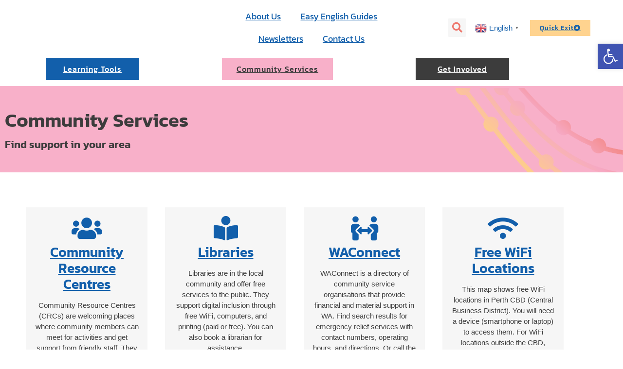

--- FILE ---
content_type: text/html; charset=UTF-8
request_url: https://digitalinclusionwa.org.au/support/4/
body_size: 28271
content:
<!doctype html>
<html lang="en-US">
<head>
	<meta charset="UTF-8">
	<meta name="viewport" content="width=device-width, initial-scale=1">
	<link rel="profile" href="https://gmpg.org/xfn/11">
	<title>Community Services &#8211; Page 4 &#8211; WA Digital Inclusion Project</title>
<meta name='robots' content='max-image-preview:large' />

            <script data-no-defer="1" data-ezscrex="false" data-cfasync="false" data-pagespeed-no-defer data-cookieconsent="ignore">
                var ctPublicFunctions = {"_ajax_nonce":"ce0dc693f1","_rest_nonce":"61c13f705e","_ajax_url":"\/wp-admin\/admin-ajax.php","_rest_url":"https:\/\/digitalinclusionwa.org.au\/wp-json\/","data__cookies_type":"none","data__ajax_type":"rest","data__bot_detector_enabled":"1","data__frontend_data_log_enabled":1,"cookiePrefix":"","wprocket_detected":false,"host_url":"digitalinclusionwa.org.au","text__ee_click_to_select":"Click to select the whole data","text__ee_original_email":"The complete one is","text__ee_got_it":"Got it","text__ee_blocked":"Blocked","text__ee_cannot_connect":"Cannot connect","text__ee_cannot_decode":"Can not decode email. Unknown reason","text__ee_email_decoder":"CleanTalk email decoder","text__ee_wait_for_decoding":"The magic is on the way!","text__ee_decoding_process":"Please wait a few seconds while we decode the contact data."}
            </script>
        
            <script data-no-defer="1" data-ezscrex="false" data-cfasync="false" data-pagespeed-no-defer data-cookieconsent="ignore">
                var ctPublic = {"_ajax_nonce":"ce0dc693f1","settings__forms__check_internal":"0","settings__forms__check_external":"0","settings__forms__force_protection":0,"settings__forms__search_test":"1","settings__forms__wc_add_to_cart":"0","settings__data__bot_detector_enabled":"1","settings__sfw__anti_crawler":0,"blog_home":"https:\/\/digitalinclusionwa.org.au\/","pixel__setting":"3","pixel__enabled":false,"pixel__url":null,"data__email_check_before_post":"1","data__email_check_exist_post":0,"data__cookies_type":"none","data__key_is_ok":true,"data__visible_fields_required":true,"wl_brandname":"Anti-Spam by CleanTalk","wl_brandname_short":"CleanTalk","ct_checkjs_key":2025582469,"emailEncoderPassKey":"25bf8cc9e1e6dd1d98758086b80d643a","bot_detector_forms_excluded":"W10=","advancedCacheExists":false,"varnishCacheExists":false,"wc_ajax_add_to_cart":false}
            </script>
        <link rel='dns-prefetch' href='//fd.cleantalk.org' />
<link rel="alternate" type="application/rss+xml" title="WA Digital Inclusion Project &raquo; Feed" href="https://digitalinclusionwa.org.au/feed/" />
<link rel="alternate" type="application/rss+xml" title="WA Digital Inclusion Project &raquo; Comments Feed" href="https://digitalinclusionwa.org.au/comments/feed/" />
<link rel="alternate" title="oEmbed (JSON)" type="application/json+oembed" href="https://digitalinclusionwa.org.au/wp-json/oembed/1.0/embed?url=https%3A%2F%2Fdigitalinclusionwa.org.au%2Fsupport%2F" />
<link rel="alternate" title="oEmbed (XML)" type="text/xml+oembed" href="https://digitalinclusionwa.org.au/wp-json/oembed/1.0/embed?url=https%3A%2F%2Fdigitalinclusionwa.org.au%2Fsupport%2F&#038;format=xml" />
<style id='wp-img-auto-sizes-contain-inline-css'>
img:is([sizes=auto i],[sizes^="auto," i]){contain-intrinsic-size:3000px 1500px}
/*# sourceURL=wp-img-auto-sizes-contain-inline-css */
</style>
<style id='wp-emoji-styles-inline-css'>

	img.wp-smiley, img.emoji {
		display: inline !important;
		border: none !important;
		box-shadow: none !important;
		height: 1em !important;
		width: 1em !important;
		margin: 0 0.07em !important;
		vertical-align: -0.1em !important;
		background: none !important;
		padding: 0 !important;
	}
/*# sourceURL=wp-emoji-styles-inline-css */
</style>
<style id='global-styles-inline-css'>
:root{--wp--preset--aspect-ratio--square: 1;--wp--preset--aspect-ratio--4-3: 4/3;--wp--preset--aspect-ratio--3-4: 3/4;--wp--preset--aspect-ratio--3-2: 3/2;--wp--preset--aspect-ratio--2-3: 2/3;--wp--preset--aspect-ratio--16-9: 16/9;--wp--preset--aspect-ratio--9-16: 9/16;--wp--preset--color--black: #000000;--wp--preset--color--cyan-bluish-gray: #abb8c3;--wp--preset--color--white: #ffffff;--wp--preset--color--pale-pink: #f78da7;--wp--preset--color--vivid-red: #cf2e2e;--wp--preset--color--luminous-vivid-orange: #ff6900;--wp--preset--color--luminous-vivid-amber: #fcb900;--wp--preset--color--light-green-cyan: #7bdcb5;--wp--preset--color--vivid-green-cyan: #00d084;--wp--preset--color--pale-cyan-blue: #8ed1fc;--wp--preset--color--vivid-cyan-blue: #0693e3;--wp--preset--color--vivid-purple: #9b51e0;--wp--preset--gradient--vivid-cyan-blue-to-vivid-purple: linear-gradient(135deg,rgb(6,147,227) 0%,rgb(155,81,224) 100%);--wp--preset--gradient--light-green-cyan-to-vivid-green-cyan: linear-gradient(135deg,rgb(122,220,180) 0%,rgb(0,208,130) 100%);--wp--preset--gradient--luminous-vivid-amber-to-luminous-vivid-orange: linear-gradient(135deg,rgb(252,185,0) 0%,rgb(255,105,0) 100%);--wp--preset--gradient--luminous-vivid-orange-to-vivid-red: linear-gradient(135deg,rgb(255,105,0) 0%,rgb(207,46,46) 100%);--wp--preset--gradient--very-light-gray-to-cyan-bluish-gray: linear-gradient(135deg,rgb(238,238,238) 0%,rgb(169,184,195) 100%);--wp--preset--gradient--cool-to-warm-spectrum: linear-gradient(135deg,rgb(74,234,220) 0%,rgb(151,120,209) 20%,rgb(207,42,186) 40%,rgb(238,44,130) 60%,rgb(251,105,98) 80%,rgb(254,248,76) 100%);--wp--preset--gradient--blush-light-purple: linear-gradient(135deg,rgb(255,206,236) 0%,rgb(152,150,240) 100%);--wp--preset--gradient--blush-bordeaux: linear-gradient(135deg,rgb(254,205,165) 0%,rgb(254,45,45) 50%,rgb(107,0,62) 100%);--wp--preset--gradient--luminous-dusk: linear-gradient(135deg,rgb(255,203,112) 0%,rgb(199,81,192) 50%,rgb(65,88,208) 100%);--wp--preset--gradient--pale-ocean: linear-gradient(135deg,rgb(255,245,203) 0%,rgb(182,227,212) 50%,rgb(51,167,181) 100%);--wp--preset--gradient--electric-grass: linear-gradient(135deg,rgb(202,248,128) 0%,rgb(113,206,126) 100%);--wp--preset--gradient--midnight: linear-gradient(135deg,rgb(2,3,129) 0%,rgb(40,116,252) 100%);--wp--preset--font-size--small: 13px;--wp--preset--font-size--medium: 20px;--wp--preset--font-size--large: 36px;--wp--preset--font-size--x-large: 42px;--wp--preset--spacing--20: 0.44rem;--wp--preset--spacing--30: 0.67rem;--wp--preset--spacing--40: 1rem;--wp--preset--spacing--50: 1.5rem;--wp--preset--spacing--60: 2.25rem;--wp--preset--spacing--70: 3.38rem;--wp--preset--spacing--80: 5.06rem;--wp--preset--shadow--natural: 6px 6px 9px rgba(0, 0, 0, 0.2);--wp--preset--shadow--deep: 12px 12px 50px rgba(0, 0, 0, 0.4);--wp--preset--shadow--sharp: 6px 6px 0px rgba(0, 0, 0, 0.2);--wp--preset--shadow--outlined: 6px 6px 0px -3px rgb(255, 255, 255), 6px 6px rgb(0, 0, 0);--wp--preset--shadow--crisp: 6px 6px 0px rgb(0, 0, 0);}:root { --wp--style--global--content-size: 800px;--wp--style--global--wide-size: 1200px; }:where(body) { margin: 0; }.wp-site-blocks > .alignleft { float: left; margin-right: 2em; }.wp-site-blocks > .alignright { float: right; margin-left: 2em; }.wp-site-blocks > .aligncenter { justify-content: center; margin-left: auto; margin-right: auto; }:where(.wp-site-blocks) > * { margin-block-start: 24px; margin-block-end: 0; }:where(.wp-site-blocks) > :first-child { margin-block-start: 0; }:where(.wp-site-blocks) > :last-child { margin-block-end: 0; }:root { --wp--style--block-gap: 24px; }:root :where(.is-layout-flow) > :first-child{margin-block-start: 0;}:root :where(.is-layout-flow) > :last-child{margin-block-end: 0;}:root :where(.is-layout-flow) > *{margin-block-start: 24px;margin-block-end: 0;}:root :where(.is-layout-constrained) > :first-child{margin-block-start: 0;}:root :where(.is-layout-constrained) > :last-child{margin-block-end: 0;}:root :where(.is-layout-constrained) > *{margin-block-start: 24px;margin-block-end: 0;}:root :where(.is-layout-flex){gap: 24px;}:root :where(.is-layout-grid){gap: 24px;}.is-layout-flow > .alignleft{float: left;margin-inline-start: 0;margin-inline-end: 2em;}.is-layout-flow > .alignright{float: right;margin-inline-start: 2em;margin-inline-end: 0;}.is-layout-flow > .aligncenter{margin-left: auto !important;margin-right: auto !important;}.is-layout-constrained > .alignleft{float: left;margin-inline-start: 0;margin-inline-end: 2em;}.is-layout-constrained > .alignright{float: right;margin-inline-start: 2em;margin-inline-end: 0;}.is-layout-constrained > .aligncenter{margin-left: auto !important;margin-right: auto !important;}.is-layout-constrained > :where(:not(.alignleft):not(.alignright):not(.alignfull)){max-width: var(--wp--style--global--content-size);margin-left: auto !important;margin-right: auto !important;}.is-layout-constrained > .alignwide{max-width: var(--wp--style--global--wide-size);}body .is-layout-flex{display: flex;}.is-layout-flex{flex-wrap: wrap;align-items: center;}.is-layout-flex > :is(*, div){margin: 0;}body .is-layout-grid{display: grid;}.is-layout-grid > :is(*, div){margin: 0;}body{padding-top: 0px;padding-right: 0px;padding-bottom: 0px;padding-left: 0px;}a:where(:not(.wp-element-button)){text-decoration: underline;}:root :where(.wp-element-button, .wp-block-button__link){background-color: #32373c;border-width: 0;color: #fff;font-family: inherit;font-size: inherit;font-style: inherit;font-weight: inherit;letter-spacing: inherit;line-height: inherit;padding-top: calc(0.667em + 2px);padding-right: calc(1.333em + 2px);padding-bottom: calc(0.667em + 2px);padding-left: calc(1.333em + 2px);text-decoration: none;text-transform: inherit;}.has-black-color{color: var(--wp--preset--color--black) !important;}.has-cyan-bluish-gray-color{color: var(--wp--preset--color--cyan-bluish-gray) !important;}.has-white-color{color: var(--wp--preset--color--white) !important;}.has-pale-pink-color{color: var(--wp--preset--color--pale-pink) !important;}.has-vivid-red-color{color: var(--wp--preset--color--vivid-red) !important;}.has-luminous-vivid-orange-color{color: var(--wp--preset--color--luminous-vivid-orange) !important;}.has-luminous-vivid-amber-color{color: var(--wp--preset--color--luminous-vivid-amber) !important;}.has-light-green-cyan-color{color: var(--wp--preset--color--light-green-cyan) !important;}.has-vivid-green-cyan-color{color: var(--wp--preset--color--vivid-green-cyan) !important;}.has-pale-cyan-blue-color{color: var(--wp--preset--color--pale-cyan-blue) !important;}.has-vivid-cyan-blue-color{color: var(--wp--preset--color--vivid-cyan-blue) !important;}.has-vivid-purple-color{color: var(--wp--preset--color--vivid-purple) !important;}.has-black-background-color{background-color: var(--wp--preset--color--black) !important;}.has-cyan-bluish-gray-background-color{background-color: var(--wp--preset--color--cyan-bluish-gray) !important;}.has-white-background-color{background-color: var(--wp--preset--color--white) !important;}.has-pale-pink-background-color{background-color: var(--wp--preset--color--pale-pink) !important;}.has-vivid-red-background-color{background-color: var(--wp--preset--color--vivid-red) !important;}.has-luminous-vivid-orange-background-color{background-color: var(--wp--preset--color--luminous-vivid-orange) !important;}.has-luminous-vivid-amber-background-color{background-color: var(--wp--preset--color--luminous-vivid-amber) !important;}.has-light-green-cyan-background-color{background-color: var(--wp--preset--color--light-green-cyan) !important;}.has-vivid-green-cyan-background-color{background-color: var(--wp--preset--color--vivid-green-cyan) !important;}.has-pale-cyan-blue-background-color{background-color: var(--wp--preset--color--pale-cyan-blue) !important;}.has-vivid-cyan-blue-background-color{background-color: var(--wp--preset--color--vivid-cyan-blue) !important;}.has-vivid-purple-background-color{background-color: var(--wp--preset--color--vivid-purple) !important;}.has-black-border-color{border-color: var(--wp--preset--color--black) !important;}.has-cyan-bluish-gray-border-color{border-color: var(--wp--preset--color--cyan-bluish-gray) !important;}.has-white-border-color{border-color: var(--wp--preset--color--white) !important;}.has-pale-pink-border-color{border-color: var(--wp--preset--color--pale-pink) !important;}.has-vivid-red-border-color{border-color: var(--wp--preset--color--vivid-red) !important;}.has-luminous-vivid-orange-border-color{border-color: var(--wp--preset--color--luminous-vivid-orange) !important;}.has-luminous-vivid-amber-border-color{border-color: var(--wp--preset--color--luminous-vivid-amber) !important;}.has-light-green-cyan-border-color{border-color: var(--wp--preset--color--light-green-cyan) !important;}.has-vivid-green-cyan-border-color{border-color: var(--wp--preset--color--vivid-green-cyan) !important;}.has-pale-cyan-blue-border-color{border-color: var(--wp--preset--color--pale-cyan-blue) !important;}.has-vivid-cyan-blue-border-color{border-color: var(--wp--preset--color--vivid-cyan-blue) !important;}.has-vivid-purple-border-color{border-color: var(--wp--preset--color--vivid-purple) !important;}.has-vivid-cyan-blue-to-vivid-purple-gradient-background{background: var(--wp--preset--gradient--vivid-cyan-blue-to-vivid-purple) !important;}.has-light-green-cyan-to-vivid-green-cyan-gradient-background{background: var(--wp--preset--gradient--light-green-cyan-to-vivid-green-cyan) !important;}.has-luminous-vivid-amber-to-luminous-vivid-orange-gradient-background{background: var(--wp--preset--gradient--luminous-vivid-amber-to-luminous-vivid-orange) !important;}.has-luminous-vivid-orange-to-vivid-red-gradient-background{background: var(--wp--preset--gradient--luminous-vivid-orange-to-vivid-red) !important;}.has-very-light-gray-to-cyan-bluish-gray-gradient-background{background: var(--wp--preset--gradient--very-light-gray-to-cyan-bluish-gray) !important;}.has-cool-to-warm-spectrum-gradient-background{background: var(--wp--preset--gradient--cool-to-warm-spectrum) !important;}.has-blush-light-purple-gradient-background{background: var(--wp--preset--gradient--blush-light-purple) !important;}.has-blush-bordeaux-gradient-background{background: var(--wp--preset--gradient--blush-bordeaux) !important;}.has-luminous-dusk-gradient-background{background: var(--wp--preset--gradient--luminous-dusk) !important;}.has-pale-ocean-gradient-background{background: var(--wp--preset--gradient--pale-ocean) !important;}.has-electric-grass-gradient-background{background: var(--wp--preset--gradient--electric-grass) !important;}.has-midnight-gradient-background{background: var(--wp--preset--gradient--midnight) !important;}.has-small-font-size{font-size: var(--wp--preset--font-size--small) !important;}.has-medium-font-size{font-size: var(--wp--preset--font-size--medium) !important;}.has-large-font-size{font-size: var(--wp--preset--font-size--large) !important;}.has-x-large-font-size{font-size: var(--wp--preset--font-size--x-large) !important;}
:root :where(.wp-block-pullquote){font-size: 1.5em;line-height: 1.6;}
/*# sourceURL=global-styles-inline-css */
</style>
<link rel='stylesheet' id='cleantalk-public-css-css' href='https://digitalinclusionwa.org.au/wp-content/plugins/cleantalk-spam-protect/css/cleantalk-public.min.css?ver=6.70.1_1767747452' media='all' />
<link rel='stylesheet' id='cleantalk-email-decoder-css-css' href='https://digitalinclusionwa.org.au/wp-content/plugins/cleantalk-spam-protect/css/cleantalk-email-decoder.min.css?ver=6.70.1_1767747452' media='all' />
<link rel='stylesheet' id='pojo-a11y-css' href='https://digitalinclusionwa.org.au/wp-content/plugins/pojo-accessibility/modules/legacy/assets/css/style.min.css?ver=1.0.0' media='all' />
<link rel='stylesheet' id='hello-elementor-css' href='https://digitalinclusionwa.org.au/wp-content/themes/hello-elementor/assets/css/reset.css?ver=3.4.4' media='all' />
<link rel='stylesheet' id='hello-elementor-theme-style-css' href='https://digitalinclusionwa.org.au/wp-content/themes/hello-elementor/assets/css/theme.css?ver=3.4.4' media='all' />
<link rel='stylesheet' id='hello-elementor-header-footer-css' href='https://digitalinclusionwa.org.au/wp-content/themes/hello-elementor/assets/css/header-footer.css?ver=3.4.4' media='all' />
<link rel='stylesheet' id='elementor-frontend-css' href='https://digitalinclusionwa.org.au/wp-content/plugins/elementor/assets/css/frontend.min.css?ver=3.34.1' media='all' />
<link rel='stylesheet' id='elementor-post-6-css' href='https://digitalinclusionwa.org.au/wp-content/uploads/elementor/css/post-6.css?ver=1768181363' media='all' />
<link rel='stylesheet' id='e-animation-fadeIn-css' href='https://digitalinclusionwa.org.au/wp-content/plugins/elementor/assets/lib/animations/styles/fadeIn.min.css?ver=3.34.1' media='all' />
<link rel='stylesheet' id='widget-image-css' href='https://digitalinclusionwa.org.au/wp-content/plugins/elementor/assets/css/widget-image.min.css?ver=3.34.1' media='all' />
<link rel='stylesheet' id='widget-nav-menu-css' href='https://digitalinclusionwa.org.au/wp-content/plugins/elementor-pro/assets/css/widget-nav-menu.min.css?ver=3.34.0' media='all' />
<link rel='stylesheet' id='widget-search-form-css' href='https://digitalinclusionwa.org.au/wp-content/plugins/elementor-pro/assets/css/widget-search-form.min.css?ver=3.34.0' media='all' />
<link rel='stylesheet' id='elementor-icons-shared-0-css' href='https://digitalinclusionwa.org.au/wp-content/plugins/elementor/assets/lib/font-awesome/css/fontawesome.min.css?ver=5.15.3' media='all' />
<link rel='stylesheet' id='elementor-icons-fa-solid-css' href='https://digitalinclusionwa.org.au/wp-content/plugins/elementor/assets/lib/font-awesome/css/solid.min.css?ver=5.15.3' media='all' />
<link rel='stylesheet' id='e-animation-grow-css' href='https://digitalinclusionwa.org.au/wp-content/plugins/elementor/assets/lib/animations/styles/e-animation-grow.min.css?ver=3.34.1' media='all' />
<link rel='stylesheet' id='widget-heading-css' href='https://digitalinclusionwa.org.au/wp-content/plugins/elementor/assets/css/widget-heading.min.css?ver=3.34.1' media='all' />
<link rel='stylesheet' id='e-animation-zoomIn-css' href='https://digitalinclusionwa.org.au/wp-content/plugins/elementor/assets/lib/animations/styles/zoomIn.min.css?ver=3.34.1' media='all' />
<link rel='stylesheet' id='e-motion-fx-css' href='https://digitalinclusionwa.org.au/wp-content/plugins/elementor-pro/assets/css/modules/motion-fx.min.css?ver=3.34.0' media='all' />
<link rel='stylesheet' id='widget-form-css' href='https://digitalinclusionwa.org.au/wp-content/plugins/elementor-pro/assets/css/widget-form.min.css?ver=3.34.0' media='all' />
<link rel='stylesheet' id='elementor-icons-css' href='https://digitalinclusionwa.org.au/wp-content/plugins/elementor/assets/lib/eicons/css/elementor-icons.min.css?ver=5.45.0' media='all' />
<link rel='stylesheet' id='widget-icon-box-css' href='https://digitalinclusionwa.org.au/wp-content/plugins/elementor/assets/css/widget-icon-box.min.css?ver=3.34.1' media='all' />
<link rel='stylesheet' id='widget-posts-css' href='https://digitalinclusionwa.org.au/wp-content/plugins/elementor-pro/assets/css/widget-posts.min.css?ver=3.34.0' media='all' />
<link rel='stylesheet' id='elementor-post-1860-css' href='https://digitalinclusionwa.org.au/wp-content/uploads/elementor/css/post-1860.css?ver=1768185376' media='all' />
<link rel='stylesheet' id='elementor-post-15-css' href='https://digitalinclusionwa.org.au/wp-content/uploads/elementor/css/post-15.css?ver=1768181363' media='all' />
<link rel='stylesheet' id='elementor-post-22-css' href='https://digitalinclusionwa.org.au/wp-content/uploads/elementor/css/post-22.css?ver=1768181363' media='all' />
<link rel='stylesheet' id='ecs-styles-css' href='https://digitalinclusionwa.org.au/wp-content/plugins/ele-custom-skin/assets/css/ecs-style.css?ver=3.1.9' media='all' />
<link rel='stylesheet' id='elementor-post-1633-css' href='https://digitalinclusionwa.org.au/wp-content/uploads/elementor/css/post-1633.css?ver=1707114544' media='all' />
<link rel='stylesheet' id='elementor-gf-local-kanit-css' href='https://digitalinclusionwa.org.au/wp-content/uploads/elementor/google-fonts/css/kanit.css?ver=1744788725' media='all' />
<script src="https://digitalinclusionwa.org.au/wp-content/plugins/cleantalk-spam-protect/js/apbct-public-bundle.min.js?ver=6.70.1_1767747452" id="apbct-public-bundle.min-js-js"></script>
<script src="https://fd.cleantalk.org/ct-bot-detector-wrapper.js?ver=6.70.1" id="ct_bot_detector-js" defer data-wp-strategy="defer"></script>
<script src="https://digitalinclusionwa.org.au/wp-includes/js/jquery/jquery.min.js?ver=3.7.1" id="jquery-core-js"></script>
<script src="https://digitalinclusionwa.org.au/wp-includes/js/jquery/jquery-migrate.min.js?ver=3.4.1" id="jquery-migrate-js"></script>
<script id="ecs_ajax_load-js-extra">
var ecs_ajax_params = {"ajaxurl":"https://digitalinclusionwa.org.au/wp-admin/admin-ajax.php","posts":"{\"page\":4,\"pagename\":\"support\",\"error\":\"\",\"m\":\"\",\"p\":0,\"post_parent\":\"\",\"subpost\":\"\",\"subpost_id\":\"\",\"attachment\":\"\",\"attachment_id\":0,\"name\":\"support\",\"page_id\":0,\"second\":\"\",\"minute\":\"\",\"hour\":\"\",\"day\":0,\"monthnum\":0,\"year\":0,\"w\":0,\"category_name\":\"\",\"tag\":\"\",\"cat\":\"\",\"tag_id\":\"\",\"author\":\"\",\"author_name\":\"\",\"feed\":\"\",\"tb\":\"\",\"paged\":0,\"meta_key\":\"\",\"meta_value\":\"\",\"preview\":\"\",\"s\":\"\",\"sentence\":\"\",\"title\":\"\",\"fields\":\"all\",\"menu_order\":\"\",\"embed\":\"\",\"category__in\":[],\"category__not_in\":[],\"category__and\":[],\"post__in\":[],\"post__not_in\":[],\"post_name__in\":[],\"tag__in\":[],\"tag__not_in\":[],\"tag__and\":[],\"tag_slug__in\":[],\"tag_slug__and\":[],\"post_parent__in\":[],\"post_parent__not_in\":[],\"author__in\":[],\"author__not_in\":[],\"search_columns\":[],\"facetwp\":false,\"ignore_sticky_posts\":false,\"suppress_filters\":false,\"cache_results\":true,\"update_post_term_cache\":true,\"update_menu_item_cache\":false,\"lazy_load_term_meta\":true,\"update_post_meta_cache\":true,\"post_type\":\"\",\"posts_per_page\":10,\"nopaging\":false,\"comments_per_page\":\"50\",\"no_found_rows\":false,\"order\":\"DESC\"}"};
//# sourceURL=ecs_ajax_load-js-extra
</script>
<script src="https://digitalinclusionwa.org.au/wp-content/plugins/ele-custom-skin/assets/js/ecs_ajax_pagination.js?ver=3.1.9" id="ecs_ajax_load-js"></script>
<script src="https://digitalinclusionwa.org.au/wp-content/plugins/ele-custom-skin/assets/js/ecs.js?ver=3.1.9" id="ecs-script-js"></script>
<link rel="https://api.w.org/" href="https://digitalinclusionwa.org.au/wp-json/" /><link rel="alternate" title="JSON" type="application/json" href="https://digitalinclusionwa.org.au/wp-json/wp/v2/pages/1860" /><link rel="EditURI" type="application/rsd+xml" title="RSD" href="https://digitalinclusionwa.org.au/xmlrpc.php?rsd" />
<meta name="generator" content="WordPress 6.9" />
<link rel="canonical" href="https://digitalinclusionwa.org.au/support/4/" />
<link rel='shortlink' href='https://digitalinclusionwa.org.au/?p=1860' />
<style type="text/css">
#pojo-a11y-toolbar .pojo-a11y-toolbar-toggle a{ background-color: #4054b2;	color: #ffffff;}
#pojo-a11y-toolbar .pojo-a11y-toolbar-overlay, #pojo-a11y-toolbar .pojo-a11y-toolbar-overlay ul.pojo-a11y-toolbar-items.pojo-a11y-links{ border-color: #4054b2;}
body.pojo-a11y-focusable a:focus{ outline-style: solid !important;	outline-width: 1px !important;	outline-color: #FF0000 !important;}
#pojo-a11y-toolbar{ top: 90px !important;}
#pojo-a11y-toolbar .pojo-a11y-toolbar-overlay{ background-color: #ffffff;}
#pojo-a11y-toolbar .pojo-a11y-toolbar-overlay ul.pojo-a11y-toolbar-items li.pojo-a11y-toolbar-item a, #pojo-a11y-toolbar .pojo-a11y-toolbar-overlay p.pojo-a11y-toolbar-title{ color: #333333;}
#pojo-a11y-toolbar .pojo-a11y-toolbar-overlay ul.pojo-a11y-toolbar-items li.pojo-a11y-toolbar-item a.active{ background-color: #4054b2;	color: #ffffff;}
@media (max-width: 767px) { #pojo-a11y-toolbar { top: 60px !important; } }</style><meta name="generator" content="Elementor 3.34.1; features: additional_custom_breakpoints; settings: css_print_method-external, google_font-enabled, font_display-auto">

<!-- Google tag (gtag.js) -->
<script async src="https://www.googletagmanager.com/gtag/js?id=G-B1N7Q6R3FE"></script>
<script>
  window.dataLayer = window.dataLayer || [];
  function gtag(){dataLayer.push(arguments);}
  gtag('js', new Date());

  gtag('config', 'G-B1N7Q6R3FE');
</script>

<script type='text/javascript'>
	
	var recommended_span = document.createElement('span');
	recommended_span.classList.add('device-recommendation');
	recommended_span.innerHTML = 'Recommended for your device';
	
	function getMobileOperatingSystem() {
			var userAgent = navigator.userAgent || navigator.vendor || window.opera;

			// Windows Phone must come first because its UA also contains "Android"
			if (/windows phone/i.test(userAgent)) {
					return "Windows Phone";
			}

			if (/android/i.test(userAgent)) {
					return "Android";
			}

			// iOS detection from: http://stackoverflow.com/a/9039885/177710
			if (/iPad|iPhone|iPod/.test(userAgent) && !window.MSStream) {
					return "iOS";
			}
      
		  // Windows desktop
			if (/windows nt/i.test(userAgent)) {
					return "Windows Desktop";
			}
		
		  // Mac apple desktop
			if (/macintosh/i.test(userAgent)) {
					return "macOS";
			}

			return "unknown";
	}
	
	function recommendButton( button ){
		button.parentNode.prepend( recommended_span.cloneNode(true) );
		button.parentNode.classList.add('recommended-device-button');
	}
	
	document.addEventListener('DOMContentLoaded',function(){
		var cur_os = getMobileOperatingSystem();
		
		document.querySelectorAll('a.wp-block-button__link').forEach( function(button) {
			var btn_txt = button.innerText.trim();
			if(cur_os == 'iOS' && btn_txt.substr(0,10) == 'Apple iOS:'){
				recommendButton(button);
			}
			if(cur_os == 'Android' && btn_txt.substr(0,8) == 'Android:'){
				recommendButton(button);
			}
			if(cur_os == 'macOS' && (btn_txt.substr(0,14) == 'Apple Desktop:' || btn_txt.substr(0,13) == 'Apple Laptop:')) {
				recommendButton(button);
			}
			if(cur_os == 'Windows Desktop' && (btn_txt.substr(0,16) == 'Windows Desktop:' || btn_txt.substr(0,15) == 'Windows Laptop:')){
				recommendButton(button);
			}
		});
	});
</script>
<script type='text/javascript'>
	
	document.addEventListener('DOMContentLoaded', function(){
		var quick_exit_btns = document.querySelectorAll('.quick-exit');
		var url = 'https://www.perthnow.com.au/';
		quick_exit_btns.forEach( function(the_btn){
			the_btn.addEventListener('click', function(){ document.body.innerHTML = ''; window.open(url, '_blank').focus(); window.location = 'https://google.com';  } );
		});
	});
	
	var first_facet_wp_load = true;
	document.addEventListener('facetwp-loaded', function() {
    if(!window.first_facet_wp_load) document.getElementById('modules').scrollIntoView({behavior: 'smooth'});
		window.first_facet_wp_load = false;
	});
</script>
			<style>
				.e-con.e-parent:nth-of-type(n+4):not(.e-lazyloaded):not(.e-no-lazyload),
				.e-con.e-parent:nth-of-type(n+4):not(.e-lazyloaded):not(.e-no-lazyload) * {
					background-image: none !important;
				}
				@media screen and (max-height: 1024px) {
					.e-con.e-parent:nth-of-type(n+3):not(.e-lazyloaded):not(.e-no-lazyload),
					.e-con.e-parent:nth-of-type(n+3):not(.e-lazyloaded):not(.e-no-lazyload) * {
						background-image: none !important;
					}
				}
				@media screen and (max-height: 640px) {
					.e-con.e-parent:nth-of-type(n+2):not(.e-lazyloaded):not(.e-no-lazyload),
					.e-con.e-parent:nth-of-type(n+2):not(.e-lazyloaded):not(.e-no-lazyload) * {
						background-image: none !important;
					}
				}
			</style>
			<link rel="icon" href="https://digitalinclusionwa.org.au/wp-content/uploads/2022/10/rgb_dip_fullcolour-symbol-150x150.png" sizes="32x32" />
<link rel="icon" href="https://digitalinclusionwa.org.au/wp-content/uploads/2022/10/rgb_dip_fullcolour-symbol.png" sizes="192x192" />
<link rel="apple-touch-icon" href="https://digitalinclusionwa.org.au/wp-content/uploads/2022/10/rgb_dip_fullcolour-symbol.png" />
<meta name="msapplication-TileImage" content="https://digitalinclusionwa.org.au/wp-content/uploads/2022/10/rgb_dip_fullcolour-symbol.png" />
		<style id="wp-custom-css">
			body .wp-block-button__link {
	margin-top:20px;
	margin-bottom:0px;
	background: var( --e-global-color-primary );
	color: white;
	transition-duration: 0.2s;
}

body .wp-block-button__link:hover, body .wp-block-button__link:focus, body .wp-block-button__link:active {
	color: var( --e-global-color-accent );
	transform: scale(1.1);
	transition-duration: 0.2s;
}

body .wp-block-buttons {
	margin-bottom: 40px;
}

.device-recommendation{
	display: block;
  text-align: center;
  margin-bottom: -17px;
  font-size: 0.6em;
}

.recommended-device-button{
	background-color: #ffa5001f;
  border-radius: 30px;
  padding-left: 3px;
  padding-right: 3px;
}

.big-section-btn a{
	min-width:12rem
}

.type-module h2{
	margin-top: 40px;
}

/*attempt of body overlay for accessibility feature
.pojo-a11y-bg-overlay {
	position: fixed;
  display: none;
  width: 100%;
  height: 100%;
  top: 0;
  left: 0;
  right: 0;
  bottom: 0;
  background-color: rgba(0,0,0,0.5);
  z-index: 2;
  cursor: pointer;
}*/

body.pojo-a11y-resize-font-130 h1 span,
body.pojo-a11y-resize-font-130 h2 span, body.pojo-a11y-resize-font-130 h3 span,
body.pojo-a11y-resize-font-130 h4 span,
body.pojo-a11y-resize-font-130 h5 span,
body.pojo-a11y-resize-font-130 p,
body.pojo-a11y-resize-font-130 p:not(.pojo-a11y-toolbar-title),
body.pojo-a11y-resize-font-140 h1 span,
body.pojo-a11y-resize-font-140 h2 span, body.pojo-a11y-resize-font-140 h3 span,
body.pojo-a11y-resize-font-140 h4 span,
body.pojo-a11y-resize-font-140 h5 span,
body.pojo-a11y-resize-font-140 p,
body.pojo-a11y-resize-font-140 p:not(.pojo-a11y-toolbar-title),
body.pojo-a11y-resize-font-150 h1 span,
body.pojo-a11y-resize-font-150 h2 span, body.pojo-a11y-resize-font-150 h3 span,
body.pojo-a11y-resize-font-150 h4 span,
body.pojo-a11y-resize-font-150 h5 span,
body.pojo-a11y-resize-font-150 p,
body.pojo-a11y-resize-font-150 p:not(.pojo-a11y-toolbar-title),
body.pojo-a11y-resize-font-160 h1 span,
body.pojo-a11y-resize-font-160 h2 span, body.pojo-a11y-resize-font-160 h3 span,
body.pojo-a11y-resize-font-160 h4 span,
body.pojo-a11y-resize-font-160 h5 span,
body.pojo-a11y-resize-font-160 p,
body.pojo-a11y-resize-font-160 p:not(.pojo-a11y-toolbar-title),
body.pojo-a11y-resize-font-170 h1 span,
body.pojo-a11y-resize-font-170 h2 span, body.pojo-a11y-resize-font-170 h3 span,
body.pojo-a11y-resize-font-170 h4 span,
body.pojo-a11y-resize-font-170 h5 span,
body.pojo-a11y-resize-font-170 p,
body.pojo-a11y-resize-font-170 p:not(.pojo-a11y-toolbar-title),
body.pojo-a11y-resize-font-180 h1 span,
body.pojo-a11y-resize-font-180 h2 span, body.pojo-a11y-resize-font-180 h3 span,
body.pojo-a11y-resize-font-180 h4 span,
body.pojo-a11y-resize-font-180 h5 span,
body.pojo-a11y-resize-font-180 p,
body.pojo-a11y-resize-font-180 p:not(.pojo-a11y-toolbar-title),
body.pojo-a11y-resize-font-190 h1 span,
body.pojo-a11y-resize-font-190 h2 span, body.pojo-a11y-resize-font-190 h3 span,
body.pojo-a11y-resize-font-190 h4 span,
body.pojo-a11y-resize-font-190 h5 span,
body.pojo-a11y-resize-font-190 p,
body.pojo-a11y-resize-font-190 p:not(.pojo-a11y-toolbar-title),
body.pojo-a11y-resize-font-200 h1 span,
body.pojo-a11y-resize-font-200 h2 span, body.pojo-a11y-resize-font-200 h3 span,
body.pojo-a11y-resize-font-200 h4 span,
body.pojo-a11y-resize-font-200 h5 span,
body.pojo-a11y-resize-font-200 p,
body.pojo-a11y-resize-font-200 p:not(.pojo-a11y-toolbar-title){
	font-size: 110% !important
}

@media only screen and (max-width: 460px) {
	.big-section-btn a{
		min-width:8.75rem;		
	}
	
}

@media only screen and (max-width: 800px) {
	body .gt_white_content{
		max-width: 100%;
		left: 0;
		margin: 0;
		height:auto;
		top:12%;
	}
	
	body .gt_white_content .gt_languages{
		column-count: 2;
	}
}

/* attempt at 2 grid columns in rows for learn page @media only screen and (max-width: 767px) {

	.page-id-1206 .elementor-column.elementor-col-33, .page-id-1206 .elementor-column[data-col="33"] {
		width: 50%;
	}
	
	.page-id-1206 .elementor-column.elementor-col-33, .page-id-1206 .elementor-column[data-col="33"] {
  	font-size:0.7em
	}
	.page-id-1206 .elementor-column.elementor-col-33 h3, .page-id-1206 .elementor-column[data-col="33"] h3{
  	font-size:1.2rem
	}
	.page-id-1206 .elementor-container , .page-id-1206 .elementor-section{
  	display:inline;
	}
	
} */
		</style>
		</head>
<body class="wp-singular page-template page-template-elementor_header_footer page page-id-1860 page-parent wp-custom-logo wp-embed-responsive paged-4 page-paged-4 wp-theme-hello-elementor hello-elementor-default elementor-default elementor-template-full-width elementor-kit-6 elementor-page elementor-page-1860">


<a class="skip-link screen-reader-text" href="#content">Skip to content</a>

		<header data-elementor-type="header" data-elementor-id="15" class="elementor elementor-15 elementor-location-header" data-elementor-post-type="elementor_library">
					<section class="elementor-section elementor-top-section elementor-element elementor-element-be6b8fa elementor-section-full_width elementor-section-height-default elementor-section-height-default" data-id="be6b8fa" data-element_type="section">
						<div class="elementor-container elementor-column-gap-default">
					<div class="elementor-column elementor-col-100 elementor-top-column elementor-element elementor-element-8387eb2" data-id="8387eb2" data-element_type="column">
			<div class="elementor-widget-wrap elementor-element-populated">
						<section class="elementor-section elementor-inner-section elementor-element elementor-element-492d668 elementor-section-full_width elementor-section-content-middle elementor-section-height-default elementor-section-height-default" data-id="492d668" data-element_type="section">
						<div class="elementor-container elementor-column-gap-default">
					<div class="elementor-column elementor-col-33 elementor-inner-column elementor-element elementor-element-b0215c6" data-id="b0215c6" data-element_type="column">
			<div class="elementor-widget-wrap elementor-element-populated">
						<div class="elementor-element elementor-element-3ca9ba7 elementor-invisible elementor-widget elementor-widget-theme-site-logo elementor-widget-image" data-id="3ca9ba7" data-element_type="widget" data-settings="{&quot;_animation&quot;:&quot;fadeIn&quot;}" data-widget_type="theme-site-logo.default">
				<div class="elementor-widget-container">
											<a href="https://digitalinclusionwa.org.au">
			<img fetchpriority="high" width="1702" height="917" src="https://digitalinclusionwa.org.au/wp-content/uploads/2022/10/rgb_dip_fullcolour-horizontal.png" class="attachment-full size-full wp-image-168" alt="WA Digital Inclusion Project logo" srcset="https://digitalinclusionwa.org.au/wp-content/uploads/2022/10/rgb_dip_fullcolour-horizontal.png 1702w, https://digitalinclusionwa.org.au/wp-content/uploads/2022/10/rgb_dip_fullcolour-horizontal-300x162.png 300w, https://digitalinclusionwa.org.au/wp-content/uploads/2022/10/rgb_dip_fullcolour-horizontal-1024x552.png 1024w, https://digitalinclusionwa.org.au/wp-content/uploads/2022/10/rgb_dip_fullcolour-horizontal-768x414.png 768w, https://digitalinclusionwa.org.au/wp-content/uploads/2022/10/rgb_dip_fullcolour-horizontal-1536x828.png 1536w" sizes="(max-width: 1702px) 100vw, 1702px" />				</a>
											</div>
				</div>
					</div>
		</div>
				<div class="elementor-column elementor-col-33 elementor-inner-column elementor-element elementor-element-394c17b" data-id="394c17b" data-element_type="column">
			<div class="elementor-widget-wrap elementor-element-populated">
						<div class="elementor-element elementor-element-276e1a1 elementor-nav-menu__align-center elementor-nav-menu--stretch elementor-nav-menu--dropdown-tablet elementor-nav-menu__text-align-aside elementor-nav-menu--toggle elementor-nav-menu--burger elementor-widget elementor-widget-nav-menu" data-id="276e1a1" data-element_type="widget" data-settings="{&quot;submenu_icon&quot;:{&quot;value&quot;:&quot;&lt;i class=\&quot;fas fa-plus\&quot; aria-hidden=\&quot;true\&quot;&gt;&lt;\/i&gt;&quot;,&quot;library&quot;:&quot;fa-solid&quot;},&quot;full_width&quot;:&quot;stretch&quot;,&quot;layout&quot;:&quot;horizontal&quot;,&quot;toggle&quot;:&quot;burger&quot;}" data-widget_type="nav-menu.default">
				<div class="elementor-widget-container">
								<nav aria-label="Menu" class="elementor-nav-menu--main elementor-nav-menu__container elementor-nav-menu--layout-horizontal e--pointer-framed e--animation-fade">
				<ul id="menu-1-276e1a1" class="elementor-nav-menu"><li class="menu-item menu-item-type-custom menu-item-object-custom menu-item-has-children menu-item-6680"><a href="#" class="elementor-item elementor-item-anchor">About Us</a>
<ul class="sub-menu elementor-nav-menu--dropdown">
	<li class="menu-item menu-item-type-post_type menu-item-object-page menu-item-418"><a href="https://digitalinclusionwa.org.au/about-us/" class="elementor-sub-item">What is Digital Inclusion</a></li>
	<li class="menu-item menu-item-type-post_type menu-item-object-page menu-item-6252"><a href="https://digitalinclusionwa.org.au/about-the-project-2/" class="elementor-sub-item">About the Project</a></li>
	<li class="menu-item menu-item-type-post_type menu-item-object-page menu-item-1097"><a href="https://digitalinclusionwa.org.au/our-team/" class="elementor-sub-item">Our Team</a></li>
	<li class="menu-item menu-item-type-post_type menu-item-object-page menu-item-1098"><a href="https://digitalinclusionwa.org.au/our-team/governance/" class="elementor-sub-item">Governance and Leadership</a></li>
	<li class="menu-item menu-item-type-post_type menu-item-object-page menu-item-7760"><a href="https://digitalinclusionwa.org.au/our-partners/" class="elementor-sub-item">Our Partners</a></li>
</ul>
</li>
<li class="menu-item menu-item-type-post_type menu-item-object-page menu-item-3836"><a href="https://digitalinclusionwa.org.au/easy-english-guides/" class="elementor-item">Easy English Guides</a></li>
<li class="menu-item menu-item-type-custom menu-item-object-custom menu-item-183"><a href="/news" class="elementor-item">Newsletters</a></li>
<li class="menu-item menu-item-type-post_type menu-item-object-page menu-item-354"><a href="https://digitalinclusionwa.org.au/contact-us/" class="elementor-item">Contact Us</a></li>
</ul>			</nav>
					<div class="elementor-menu-toggle" role="button" tabindex="0" aria-label="Menu Toggle" aria-expanded="false">
			<i aria-hidden="true" role="presentation" class="elementor-menu-toggle__icon--open eicon-menu-bar"></i><i aria-hidden="true" role="presentation" class="elementor-menu-toggle__icon--close eicon-close"></i>		</div>
					<nav class="elementor-nav-menu--dropdown elementor-nav-menu__container" aria-hidden="true">
				<ul id="menu-2-276e1a1" class="elementor-nav-menu"><li class="menu-item menu-item-type-custom menu-item-object-custom menu-item-has-children menu-item-6680"><a href="#" class="elementor-item elementor-item-anchor" tabindex="-1">About Us</a>
<ul class="sub-menu elementor-nav-menu--dropdown">
	<li class="menu-item menu-item-type-post_type menu-item-object-page menu-item-418"><a href="https://digitalinclusionwa.org.au/about-us/" class="elementor-sub-item" tabindex="-1">What is Digital Inclusion</a></li>
	<li class="menu-item menu-item-type-post_type menu-item-object-page menu-item-6252"><a href="https://digitalinclusionwa.org.au/about-the-project-2/" class="elementor-sub-item" tabindex="-1">About the Project</a></li>
	<li class="menu-item menu-item-type-post_type menu-item-object-page menu-item-1097"><a href="https://digitalinclusionwa.org.au/our-team/" class="elementor-sub-item" tabindex="-1">Our Team</a></li>
	<li class="menu-item menu-item-type-post_type menu-item-object-page menu-item-1098"><a href="https://digitalinclusionwa.org.au/our-team/governance/" class="elementor-sub-item" tabindex="-1">Governance and Leadership</a></li>
	<li class="menu-item menu-item-type-post_type menu-item-object-page menu-item-7760"><a href="https://digitalinclusionwa.org.au/our-partners/" class="elementor-sub-item" tabindex="-1">Our Partners</a></li>
</ul>
</li>
<li class="menu-item menu-item-type-post_type menu-item-object-page menu-item-3836"><a href="https://digitalinclusionwa.org.au/easy-english-guides/" class="elementor-item" tabindex="-1">Easy English Guides</a></li>
<li class="menu-item menu-item-type-custom menu-item-object-custom menu-item-183"><a href="/news" class="elementor-item" tabindex="-1">Newsletters</a></li>
<li class="menu-item menu-item-type-post_type menu-item-object-page menu-item-354"><a href="https://digitalinclusionwa.org.au/contact-us/" class="elementor-item" tabindex="-1">Contact Us</a></li>
</ul>			</nav>
						</div>
				</div>
					</div>
		</div>
				<div class="elementor-column elementor-col-33 elementor-inner-column elementor-element elementor-element-3bc98ef" data-id="3bc98ef" data-element_type="column">
			<div class="elementor-widget-wrap elementor-element-populated">
						<div class="elementor-element elementor-element-64bc1b6 elementor-search-form--skin-full_screen elementor-widget__width-auto elementor-widget elementor-widget-search-form" data-id="64bc1b6" data-element_type="widget" data-settings="{&quot;skin&quot;:&quot;full_screen&quot;}" data-widget_type="search-form.default">
				<div class="elementor-widget-container">
							<search role="search">
			<form class="elementor-search-form" action="https://digitalinclusionwa.org.au" method="get">
												<div class="elementor-search-form__toggle" role="button" tabindex="0" aria-label="Search">
					<i aria-hidden="true" class="fas fa-search"></i>				</div>
								<div class="elementor-search-form__container">
					<label class="elementor-screen-only" for="elementor-search-form-64bc1b6">Search</label>

					
					<input id="elementor-search-form-64bc1b6" placeholder="Search..." class="elementor-search-form__input" type="search" name="s" value="">
					
					
										<div class="dialog-lightbox-close-button dialog-close-button" role="button" tabindex="0" aria-label="Close this search box.">
						<i aria-hidden="true" class="eicon-close"></i>					</div>
									</div>
			</form>
		</search>
						</div>
				</div>
				<div class="elementor-element elementor-element-b59c71b elementor-widget__width-auto elementor-widget elementor-widget-shortcode" data-id="b59c71b" data-element_type="widget" data-widget_type="shortcode.default">
				<div class="elementor-widget-container">
							<div class="elementor-shortcode"><div class="gtranslate_wrapper" id="gt-wrapper-78326883"></div></div>
						</div>
				</div>
				<div class="elementor-element elementor-element-3ac1a69 elementor-widget__width-auto elementor-hidden-mobile quick-exit elementor-widget elementor-widget-button" data-id="3ac1a69" data-element_type="widget" data-widget_type="button.default">
				<div class="elementor-widget-container">
									<div class="elementor-button-wrapper">
					<a class="elementor-button elementor-button-link elementor-size-xs elementor-animation-grow" href="#">
						<span class="elementor-button-content-wrapper">
						<span class="elementor-button-icon">
				<i aria-hidden="true" class="fas fa-times-circle"></i>			</span>
									<span class="elementor-button-text">Quick Exit</span>
					</span>
					</a>
				</div>
								</div>
				</div>
					</div>
		</div>
					</div>
		</section>
				<section class="elementor-section elementor-inner-section elementor-element elementor-element-7dff652 elementor-section-boxed elementor-section-height-default elementor-section-height-default" data-id="7dff652" data-element_type="section">
						<div class="elementor-container elementor-column-gap-narrow">
					<div class="elementor-column elementor-col-33 elementor-inner-column elementor-element elementor-element-cc86434" data-id="cc86434" data-element_type="column">
			<div class="elementor-widget-wrap elementor-element-populated">
						<div class="elementor-element elementor-element-e1ea670 elementor-widget__width-auto big-section-btn elementor-widget elementor-widget-button" data-id="e1ea670" data-element_type="widget" data-widget_type="button.default">
				<div class="elementor-widget-container">
									<div class="elementor-button-wrapper">
					<a class="elementor-button elementor-button-link elementor-size-md elementor-animation-grow" href="https://digitalinclusionwa.org.au/learn/">
						<span class="elementor-button-content-wrapper">
									<span class="elementor-button-text">Learning Tools</span>
					</span>
					</a>
				</div>
								</div>
				</div>
					</div>
		</div>
				<div class="elementor-column elementor-col-33 elementor-inner-column elementor-element elementor-element-f5d8f98" data-id="f5d8f98" data-element_type="column">
			<div class="elementor-widget-wrap elementor-element-populated">
						<div class="elementor-element elementor-element-100354d elementor-widget__width-auto big-section-btn elementor-widget elementor-widget-button" data-id="100354d" data-element_type="widget" data-widget_type="button.default">
				<div class="elementor-widget-container">
									<div class="elementor-button-wrapper">
					<a class="elementor-button elementor-button-link elementor-size-md elementor-animation-grow" href="https://digitalinclusionwa.org.au/support/">
						<span class="elementor-button-content-wrapper">
									<span class="elementor-button-text">Community Services</span>
					</span>
					</a>
				</div>
								</div>
				</div>
					</div>
		</div>
				<div class="elementor-column elementor-col-33 elementor-inner-column elementor-element elementor-element-277f827" data-id="277f827" data-element_type="column">
			<div class="elementor-widget-wrap elementor-element-populated">
						<div class="elementor-element elementor-element-b2b2b47 elementor-widget__width-auto big-section-btn elementor-widget elementor-widget-button" data-id="b2b2b47" data-element_type="widget" data-widget_type="button.default">
				<div class="elementor-widget-container">
									<div class="elementor-button-wrapper">
					<a class="elementor-button elementor-button-link elementor-size-md elementor-animation-grow" href="https://digitalinclusionwa.org.au/get-involved/">
						<span class="elementor-button-content-wrapper">
									<span class="elementor-button-text">Get Involved</span>
					</span>
					</a>
				</div>
								</div>
				</div>
					</div>
		</div>
					</div>
		</section>
					</div>
		</div>
					</div>
		</section>
				<section class="elementor-section elementor-top-section elementor-element elementor-element-6bfeadf elementor-hidden-desktop elementor-hidden-tablet elementor-hidden-mobile elementor-section-boxed elementor-section-height-default elementor-section-height-default" data-id="6bfeadf" data-element_type="section" data-settings="{&quot;background_background&quot;:&quot;classic&quot;,&quot;background_motion_fx_translateX_effect&quot;:&quot;yes&quot;,&quot;background_motion_fx_translateX_direction&quot;:&quot;negative&quot;,&quot;background_motion_fx_translateX_speed&quot;:{&quot;unit&quot;:&quot;px&quot;,&quot;size&quot;:3,&quot;sizes&quot;:[]},&quot;background_motion_fx_motion_fx_scrolling&quot;:&quot;yes&quot;,&quot;background_motion_fx_translateX_affectedRange&quot;:{&quot;unit&quot;:&quot;%&quot;,&quot;size&quot;:&quot;&quot;,&quot;sizes&quot;:{&quot;start&quot;:0,&quot;end&quot;:100}},&quot;background_motion_fx_devices&quot;:[&quot;desktop&quot;,&quot;tablet&quot;,&quot;mobile&quot;]}">
							<div class="elementor-background-overlay"></div>
							<div class="elementor-container elementor-column-gap-default">
					<div class="elementor-column elementor-col-100 elementor-top-column elementor-element elementor-element-340b011 elementor-invisible" data-id="340b011" data-element_type="column" data-settings="{&quot;background_background&quot;:&quot;classic&quot;,&quot;animation&quot;:&quot;zoomIn&quot;}">
			<div class="elementor-widget-wrap elementor-element-populated">
						<div class="elementor-element elementor-element-911fd79 elementor-widget__width-auto elementor-widget elementor-widget-heading" data-id="911fd79" data-element_type="widget" data-widget_type="heading.default">
				<div class="elementor-widget-container">
					<p class="elementor-heading-title elementor-size-default">Was this website helpful? </p>				</div>
				</div>
				<div class="elementor-element elementor-element-75ca89a elementor-widget__width-auto elementor-widget elementor-widget-heading" data-id="75ca89a" data-element_type="widget" data-widget_type="heading.default">
				<div class="elementor-widget-container">
					<p class="elementor-heading-title elementor-size-default">Please complete our survey to help us improve.</p>				</div>
				</div>
				<div class="elementor-element elementor-element-abf9369 elementor-mobile-align-center elementor-align-right elementor-widget__width-auto elementor-widget elementor-widget-button" data-id="abf9369" data-element_type="widget" data-widget_type="button.default">
				<div class="elementor-widget-container">
									<div class="elementor-button-wrapper">
					<a class="elementor-button elementor-button-link elementor-size-md elementor-animation-grow" href="#elementor-action%3Aaction%3Dpopup%3Aopen%26settings%3DeyJpZCI6IjYzMzEiLCJ0b2dnbGUiOmZhbHNlfQ%3D%3D">
						<span class="elementor-button-content-wrapper">
									<span class="elementor-button-text">Fill out the survey</span>
					</span>
					</a>
				</div>
								</div>
				</div>
					</div>
		</div>
					</div>
		</section>
				</header>
				<div data-elementor-type="wp-post" data-elementor-id="1860" class="elementor elementor-1860" data-elementor-post-type="page">
						<section class="elementor-section elementor-top-section elementor-element elementor-element-23d8cd3 elementor-section-boxed elementor-section-height-default elementor-section-height-default" data-id="23d8cd3" data-element_type="section" data-settings="{&quot;background_background&quot;:&quot;classic&quot;,&quot;background_motion_fx_translateX_effect&quot;:&quot;yes&quot;,&quot;background_motion_fx_translateX_direction&quot;:&quot;negative&quot;,&quot;background_motion_fx_translateX_speed&quot;:{&quot;unit&quot;:&quot;px&quot;,&quot;size&quot;:3,&quot;sizes&quot;:[]},&quot;background_motion_fx_motion_fx_scrolling&quot;:&quot;yes&quot;,&quot;background_motion_fx_translateY_effect&quot;:&quot;yes&quot;,&quot;background_motion_fx_translateY_speed&quot;:{&quot;unit&quot;:&quot;px&quot;,&quot;size&quot;:4,&quot;sizes&quot;:[]},&quot;background_motion_fx_translateY_affectedRange&quot;:{&quot;unit&quot;:&quot;%&quot;,&quot;size&quot;:&quot;&quot;,&quot;sizes&quot;:{&quot;start&quot;:0,&quot;end&quot;:100}},&quot;background_motion_fx_translateX_affectedRange&quot;:{&quot;unit&quot;:&quot;%&quot;,&quot;size&quot;:&quot;&quot;,&quot;sizes&quot;:{&quot;start&quot;:0,&quot;end&quot;:100}},&quot;background_motion_fx_devices&quot;:[&quot;desktop&quot;,&quot;tablet&quot;,&quot;mobile&quot;]}">
							<div class="elementor-background-overlay"></div>
							<div class="elementor-container elementor-column-gap-default">
					<div class="elementor-column elementor-col-100 elementor-top-column elementor-element elementor-element-4f8911a" data-id="4f8911a" data-element_type="column">
			<div class="elementor-widget-wrap elementor-element-populated">
						<div class="elementor-element elementor-element-d939e80 elementor-widget elementor-widget-theme-page-title elementor-page-title elementor-widget-heading" data-id="d939e80" data-element_type="widget" data-widget_type="theme-page-title.default">
				<div class="elementor-widget-container">
					<h1 class="elementor-heading-title elementor-size-default">Community Services</h1>				</div>
				</div>
				<div class="elementor-element elementor-element-1c6c8ff elementor-widget elementor-widget-heading" data-id="1c6c8ff" data-element_type="widget" data-widget_type="heading.default">
				<div class="elementor-widget-container">
					<p class="elementor-heading-title elementor-size-default">Find support in your area</p>				</div>
				</div>
					</div>
		</div>
					</div>
		</section>
				<section class="elementor-section elementor-top-section elementor-element elementor-element-c8d797c elementor-section-boxed elementor-section-height-default elementor-section-height-default" data-id="c8d797c" data-element_type="section" data-settings="{&quot;background_background&quot;:&quot;classic&quot;}">
						<div class="elementor-container elementor-column-gap-wide">
					<div class="elementor-column elementor-col-25 elementor-top-column elementor-element elementor-element-3c77177" data-id="3c77177" data-element_type="column" data-settings="{&quot;background_background&quot;:&quot;classic&quot;}">
			<div class="elementor-widget-wrap elementor-element-populated">
						<div class="elementor-element elementor-element-ff731bf activate-category elementor-view-default elementor-position-block-start elementor-mobile-position-block-start elementor-widget elementor-widget-icon-box" data-id="ff731bf" data-element_type="widget" data-widget_type="icon-box.default">
				<div class="elementor-widget-container">
							<div class="elementor-icon-box-wrapper">

						<div class="elementor-icon-box-icon">
				<a href="https://digitalinclusionwa.org.au/find/community-resource-centres/" class="elementor-icon" tabindex="-1" aria-label="Community Resource Centres">
				<i aria-hidden="true" class="fas fa-users"></i>				</a>
			</div>
			
						<div class="elementor-icon-box-content">

									<h3 class="elementor-icon-box-title">
						<a href="https://digitalinclusionwa.org.au/find/community-resource-centres/" >
							Community Resource Centres						</a>
					</h3>
				
									<p class="elementor-icon-box-description">
						Community Resource Centres (CRCs) are welcoming places where community members can meet for activities and get support from friendly staff. They reﬂect the needs and goals of their own community and provide courses and activities.					</p>
				
			</div>
			
		</div>
						</div>
				</div>
				<div class="elementor-element elementor-element-84fa9f6 elementor-align-center elementor-absolute elementor-widget elementor-widget-button" data-id="84fa9f6" data-element_type="widget" data-settings="{&quot;_position&quot;:&quot;absolute&quot;}" data-widget_type="button.default">
				<div class="elementor-widget-container">
									<div class="elementor-button-wrapper">
					<a class="elementor-button elementor-button-link elementor-size-md elementor-animation-grow" href="https://digitalinclusionwa.org.au/find/community-resource-centres/">
						<span class="elementor-button-content-wrapper">
									<span class="elementor-button-text">Read More about  Community Resource Centres</span>
					</span>
					</a>
				</div>
								</div>
				</div>
					</div>
		</div>
				<div class="elementor-column elementor-col-25 elementor-top-column elementor-element elementor-element-38efb80" data-id="38efb80" data-element_type="column" data-settings="{&quot;background_background&quot;:&quot;classic&quot;}">
			<div class="elementor-widget-wrap elementor-element-populated">
						<div class="elementor-element elementor-element-bc847d2 activate-category elementor-view-default elementor-position-block-start elementor-mobile-position-block-start elementor-widget elementor-widget-icon-box" data-id="bc847d2" data-element_type="widget" data-widget_type="icon-box.default">
				<div class="elementor-widget-container">
							<div class="elementor-icon-box-wrapper">

						<div class="elementor-icon-box-icon">
				<a href="https://slwa.wa.gov.au/about/partnerships/local-government-public-libraries/find-public-library" class="elementor-icon" tabindex="-1" aria-label="Libraries">
				<i aria-hidden="true" class="fas fa-book-reader"></i>				</a>
			</div>
			
						<div class="elementor-icon-box-content">

									<h3 class="elementor-icon-box-title">
						<a href="https://slwa.wa.gov.au/about/partnerships/local-government-public-libraries/find-public-library" >
							Libraries						</a>
					</h3>
				
									<p class="elementor-icon-box-description">
						Libraries are in the local community and offer free services to the public. They support digital inclusion through free WiFi, computers, and printing (paid or free). You can also book a librarian for assistance.					</p>
				
			</div>
			
		</div>
						</div>
				</div>
				<div class="elementor-element elementor-element-16689ef elementor-align-center elementor-absolute elementor-widget elementor-widget-button" data-id="16689ef" data-element_type="widget" data-settings="{&quot;_position&quot;:&quot;absolute&quot;}" data-widget_type="button.default">
				<div class="elementor-widget-container">
									<div class="elementor-button-wrapper">
					<a class="elementor-button elementor-button-link elementor-size-md elementor-animation-grow" href="https://slwa.wa.gov.au/about/partnerships/local-government-public-libraries/find-public-library" target="_blank">
						<span class="elementor-button-content-wrapper">
						<span class="elementor-button-icon">
				<i aria-hidden="true" class="fas fa-external-link-alt"></i>			</span>
									<span class="elementor-button-text">View Libraries</span>
					</span>
					</a>
				</div>
								</div>
				</div>
					</div>
		</div>
				<div class="elementor-column elementor-col-25 elementor-top-column elementor-element elementor-element-d29ce76" data-id="d29ce76" data-element_type="column" data-settings="{&quot;background_background&quot;:&quot;classic&quot;}">
			<div class="elementor-widget-wrap elementor-element-populated">
						<div class="elementor-element elementor-element-017d013 elementor-align-center elementor-absolute elementor-widget elementor-widget-button" data-id="017d013" data-element_type="widget" data-settings="{&quot;_position&quot;:&quot;absolute&quot;}" data-widget_type="button.default">
				<div class="elementor-widget-container">
									<div class="elementor-button-wrapper">
					<a class="elementor-button elementor-button-link elementor-size-md elementor-animation-grow" href="https://waconnect.org.au/" target="_blank">
						<span class="elementor-button-content-wrapper">
						<span class="elementor-button-icon">
				<i aria-hidden="true" class="fas fa-external-link-alt"></i>			</span>
									<span class="elementor-button-text">Visit WAConnect</span>
					</span>
					</a>
				</div>
								</div>
				</div>
				<div class="elementor-element elementor-element-74dca19 activate-category elementor-view-default elementor-position-block-start elementor-mobile-position-block-start elementor-widget elementor-widget-icon-box" data-id="74dca19" data-element_type="widget" data-widget_type="icon-box.default">
				<div class="elementor-widget-container">
							<div class="elementor-icon-box-wrapper">

						<div class="elementor-icon-box-icon">
				<a href="https://waconnect.org.au/" class="elementor-icon" tabindex="-1" aria-label="WAConnect">
				<i aria-hidden="true" class="fas fa-people-arrows"></i>				</a>
			</div>
			
						<div class="elementor-icon-box-content">

									<h3 class="elementor-icon-box-title">
						<a href="https://waconnect.org.au/" >
							WAConnect						</a>
					</h3>
				
									<p class="elementor-icon-box-description">
						WAConnect is a directory of community service organisations that provide financial and material support in WA. Find search results for emergency relief services with contact numbers, operating hours, and directions. Or call the Emergency Relief and Food Access Service directly at <br> <b>1800 979 777.</b>					</p>
				
			</div>
			
		</div>
						</div>
				</div>
					</div>
		</div>
				<div class="elementor-column elementor-col-25 elementor-top-column elementor-element elementor-element-469c4d2" data-id="469c4d2" data-element_type="column" data-settings="{&quot;background_background&quot;:&quot;classic&quot;}">
			<div class="elementor-widget-wrap elementor-element-populated">
						<div class="elementor-element elementor-element-8fde9e3 activate-category elementor-view-default elementor-position-block-start elementor-mobile-position-block-start elementor-widget elementor-widget-icon-box" data-id="8fde9e3" data-element_type="widget" data-widget_type="icon-box.default">
				<div class="elementor-widget-container">
							<div class="elementor-icon-box-wrapper">

						<div class="elementor-icon-box-icon">
				<a href="https://visitperth.com/about-perth/free-city-wifi" target="_blank" class="elementor-icon" tabindex="-1" aria-label="Free WiFi Locations">
				<i aria-hidden="true" class="fas fa-wifi"></i>				</a>
			</div>
			
						<div class="elementor-icon-box-content">

									<h3 class="elementor-icon-box-title">
						<a href="https://visitperth.com/about-perth/free-city-wifi" target="_blank" >
							Free WiFi Locations						</a>
					</h3>
				
									<p class="elementor-icon-box-description">
						This map shows free WiFi locations in Perth CBD (Central Business District). You will need a device (smartphone or laptop) to access them. For WiFi locations outside the CBD, check our CRC and Library databases.					</p>
				
			</div>
			
		</div>
						</div>
				</div>
				<div class="elementor-element elementor-element-b8155ba elementor-align-center elementor-absolute elementor-widget elementor-widget-button" data-id="b8155ba" data-element_type="widget" data-settings="{&quot;_position&quot;:&quot;absolute&quot;}" data-widget_type="button.default">
				<div class="elementor-widget-container">
									<div class="elementor-button-wrapper">
					<a class="elementor-button elementor-button-link elementor-size-md elementor-animation-grow" href="https://visitperth.com/about-perth/free-city-wifi" target="_blank">
						<span class="elementor-button-content-wrapper">
						<span class="elementor-button-icon">
				<i aria-hidden="true" class="fas fa-external-link-alt"></i>			</span>
									<span class="elementor-button-text">Check Free WiFi in Perth</span>
					</span>
					</a>
				</div>
								</div>
				</div>
					</div>
		</div>
					</div>
		</section>
				<section class="elementor-section elementor-top-section elementor-element elementor-element-2fc17c2 elementor-section-boxed elementor-section-height-default elementor-section-height-default" data-id="2fc17c2" data-element_type="section" id="online_services_section" data-settings="{&quot;background_background&quot;:&quot;classic&quot;}">
						<div class="elementor-container elementor-column-gap-wide">
					<div class="elementor-column elementor-col-100 elementor-top-column elementor-element elementor-element-a396678" data-id="a396678" data-element_type="column">
			<div class="elementor-widget-wrap elementor-element-populated">
						<div class="elementor-element elementor-element-1652bcc elementor-widget elementor-widget-heading" data-id="1652bcc" data-element_type="widget" data-widget_type="heading.default">
				<div class="elementor-widget-container">
					<h2 class="elementor-heading-title elementor-size-default">Other Useful Online Services</h2>				</div>
				</div>
				<div class="elementor-element elementor-element-7af000c elementor-widget elementor-widget-text-editor" data-id="7af000c" data-element_type="widget" data-widget_type="text-editor.default">
				<div class="elementor-widget-container">
									<p>Many community service organisations have websites that offer valuable information. In this section, you can find useful links to online services that support you and your community. You may discover new opportunities to connect with services and organisations that offer helpful support.</p>								</div>
				</div>
				<div class="elementor-element elementor-element-f74c4bf elementor-widget elementor-widget-html" data-id="f74c4bf" data-element_type="widget" data-widget_type="html.default">
				<div class="elementor-widget-container">
					<script type="text/javascript">
    
    window.addEventListener('DOMContentLoaded', function(){
    
    document.addEventListener('facetwp-refresh', function() {
        document.getElementsByClassName('elementor-posts--skin-custom')[0].classList.add('blocked-loading');
     });
     
     document.addEventListener('facetwp-loaded', function() {
        document.getElementsByClassName('elementor-posts--skin-custom')[0].classList.remove('blocked-loading');
     });
    
});
</script>				</div>
				</div>
				<div class="elementor-element elementor-element-f1a040c elementor-widget elementor-widget-shortcode" data-id="f1a040c" data-element_type="widget" data-widget_type="shortcode.default">
				<div class="elementor-widget-container">
							<div class="elementor-shortcode"><div class="facetwp-facet facetwp-facet-online_services_cat facetwp-type-radio" data-name="online_services_cat" data-type="radio"></div></div>
						</div>
				</div>
				<div class="elementor-element elementor-element-fac611d elementor-widget elementor-widget-shortcode" data-id="fac611d" data-element_type="widget" data-widget_type="shortcode.default">
				<div class="elementor-widget-container">
							<div class="elementor-shortcode"><div class="facetwp-facet facetwp-facet-search_services facetwp-type-search" data-name="search_services" data-type="search"></div></div>
						</div>
				</div>
				<div class="facetwp-template facetwp-elementor-widget elementor-element elementor-element-21aa4ed elementor-posts--thumbnail-top elementor-grid-3 elementor-grid-tablet-2 elementor-grid-mobile-1 elementor-widget elementor-widget-posts" data-id="21aa4ed" data-element_type="widget" data-settings="{&quot;custom_columns&quot;:&quot;3&quot;,&quot;custom_columns_tablet&quot;:&quot;2&quot;,&quot;custom_columns_mobile&quot;:&quot;1&quot;,&quot;custom_row_gap&quot;:{&quot;unit&quot;:&quot;px&quot;,&quot;size&quot;:35,&quot;sizes&quot;:[]},&quot;custom_row_gap_tablet&quot;:{&quot;unit&quot;:&quot;px&quot;,&quot;size&quot;:&quot;&quot;,&quot;sizes&quot;:[]},&quot;custom_row_gap_mobile&quot;:{&quot;unit&quot;:&quot;px&quot;,&quot;size&quot;:&quot;&quot;,&quot;sizes&quot;:[]}}" data-widget_type="posts.custom">
				<div class="elementor-widget-container">
					      <div class="ecs-posts elementor-posts-container elementor-posts   elementor-grid elementor-posts--skin-custom" data-settings="{&quot;current_page&quot;:4,&quot;max_num_pages&quot;:&quot;5&quot;,&quot;load_method&quot;:&quot;numbers_and_prev_next&quot;,&quot;widget_id&quot;:&quot;21aa4ed&quot;,&quot;post_id&quot;:1860,&quot;theme_id&quot;:1860,&quot;change_url&quot;:false,&quot;reinit_js&quot;:false}">
      <!--fwp-loop-->
		<article id="post-3027" class="elementor-post elementor-grid-item ecs-post-loop post-3027 online_service type-online_service status-publish hentry online_service_cat-financial">
				<div data-elementor-type="loop" data-elementor-id="1633" class="elementor elementor-1633 post-3027 online_service type-online_service status-publish hentry online_service_cat-financial" data-elementor-post-type="elementor_library">
					<section class="elementor-section elementor-top-section elementor-element elementor-element-e3c5477 elementor-section-boxed elementor-section-height-default elementor-section-height-default" data-id="e3c5477" data-element_type="section">
						<div class="elementor-container elementor-column-gap-default">
					<div class="elementor-column elementor-col-100 elementor-top-column elementor-element elementor-element-fe8eaea" data-id="fe8eaea" data-element_type="column" data-settings="{&quot;background_background&quot;:&quot;classic&quot;}">
			<div class="elementor-widget-wrap elementor-element-populated">
						<section class="elementor-section elementor-inner-section elementor-element elementor-element-55e61d0 elementor-section-boxed elementor-section-height-default elementor-section-height-default" data-id="55e61d0" data-element_type="section">
						<div class="elementor-container elementor-column-gap-default">
					<div class="elementor-column elementor-col-50 elementor-inner-column elementor-element elementor-element-2e7b5e5" data-id="2e7b5e5" data-element_type="column">
			<div class="elementor-widget-wrap elementor-element-populated">
						<div class="elementor-element elementor-element-28c7365 elementor-widget elementor-widget-image" data-id="28c7365" data-element_type="widget" data-widget_type="image.default">
				<div class="elementor-widget-container">
															<img decoding="async" width="236" height="300" src="https://digitalinclusionwa.org.au/wp-content/uploads/2022/10/rgb_dip_fullcolour-symbol-236x300.png" class="attachment-medium size-medium wp-image-169" alt="WA Digital Inclusion Project symbol" srcset="https://digitalinclusionwa.org.au/wp-content/uploads/2022/10/rgb_dip_fullcolour-symbol-236x300.png 236w, https://digitalinclusionwa.org.au/wp-content/uploads/2022/10/rgb_dip_fullcolour-symbol.png 724w" sizes="(max-width: 236px) 100vw, 236px" />															</div>
				</div>
					</div>
		</div>
				<div class="elementor-column elementor-col-50 elementor-inner-column elementor-element elementor-element-bebba01" data-id="bebba01" data-element_type="column">
			<div class="elementor-widget-wrap elementor-element-populated">
						<div class="elementor-element elementor-element-61be06e elementor-widget elementor-widget-theme-post-title elementor-page-title elementor-widget-heading" data-id="61be06e" data-element_type="widget" data-widget_type="theme-post-title.default">
				<div class="elementor-widget-container">
					<h4 class="elementor-heading-title elementor-size-default"><a href="https://digitalinclusionwa.org.au/online_service/employment-for-people-with-a-disability/">Employment for people with a disability</a></h4>				</div>
				</div>
				<div class="elementor-element elementor-element-de75012 elementor-widget elementor-widget-post-info" data-id="de75012" data-element_type="widget" data-widget_type="post-info.default">
				<div class="elementor-widget-container">
							<ul class="elementor-inline-items elementor-icon-list-items elementor-post-info">
								<li class="elementor-icon-list-item elementor-repeater-item-6d2cbcb elementor-inline-item" itemprop="about">
													<span class="elementor-icon-list-text elementor-post-info__item elementor-post-info__item--type-terms">
							<span class="elementor-post-info__item-prefix">Category: </span>
										<span class="elementor-post-info__terms-list">
				<span class="elementor-post-info__terms-list-item">Financial</span>				</span>
					</span>
								</li>
				</ul>
						</div>
				</div>
					</div>
		</div>
					</div>
		</section>
				<div class="elementor-element elementor-element-028ecc0 elementor-widget elementor-widget-text-editor" data-id="028ecc0" data-element_type="widget" data-widget_type="text-editor.default">
				<div class="elementor-widget-container">
									Here is a link that is about revolutionise employment for people with disabilities&#8230;.								</div>
				</div>
				<div class="elementor-element elementor-element-6227e69 elementor-absolute elementor-widget elementor-widget-button" data-id="6227e69" data-element_type="widget" data-settings="{&quot;_position&quot;:&quot;absolute&quot;}" data-widget_type="button.default">
				<div class="elementor-widget-container">
									<div class="elementor-button-wrapper">
					<a class="elementor-button elementor-button-link elementor-size-md elementor-animation-grow" href="https://digitalinclusionwa.org.au/online_service/employment-for-people-with-a-disability/">
						<span class="elementor-button-content-wrapper">
						<span class="elementor-button-icon">
				<i aria-hidden="true" class="fas fa-long-arrow-alt-right"></i>			</span>
									<span class="elementor-button-text">Read More</span>
					</span>
					</a>
				</div>
								</div>
				</div>
					</div>
		</div>
					</div>
		</section>
				</div>
				</article>
				<article id="post-3190" class="elementor-post elementor-grid-item ecs-post-loop post-3190 online_service type-online_service status-publish hentry online_service_cat-mental-health">
				<div data-elementor-type="loop" data-elementor-id="1633" class="elementor elementor-1633 post-3190 online_service type-online_service status-publish hentry online_service_cat-mental-health" data-elementor-post-type="elementor_library">
					<section class="elementor-section elementor-top-section elementor-element elementor-element-e3c5477 elementor-section-boxed elementor-section-height-default elementor-section-height-default" data-id="e3c5477" data-element_type="section">
						<div class="elementor-container elementor-column-gap-default">
					<div class="elementor-column elementor-col-100 elementor-top-column elementor-element elementor-element-fe8eaea" data-id="fe8eaea" data-element_type="column" data-settings="{&quot;background_background&quot;:&quot;classic&quot;}">
			<div class="elementor-widget-wrap elementor-element-populated">
						<section class="elementor-section elementor-inner-section elementor-element elementor-element-55e61d0 elementor-section-boxed elementor-section-height-default elementor-section-height-default" data-id="55e61d0" data-element_type="section">
						<div class="elementor-container elementor-column-gap-default">
					<div class="elementor-column elementor-col-50 elementor-inner-column elementor-element elementor-element-2e7b5e5" data-id="2e7b5e5" data-element_type="column">
			<div class="elementor-widget-wrap elementor-element-populated">
						<div class="elementor-element elementor-element-28c7365 elementor-widget elementor-widget-image" data-id="28c7365" data-element_type="widget" data-widget_type="image.default">
				<div class="elementor-widget-container">
															<img decoding="async" width="236" height="300" src="https://digitalinclusionwa.org.au/wp-content/uploads/2022/10/rgb_dip_fullcolour-symbol-236x300.png" class="attachment-medium size-medium wp-image-169" alt="WA Digital Inclusion Project symbol" srcset="https://digitalinclusionwa.org.au/wp-content/uploads/2022/10/rgb_dip_fullcolour-symbol-236x300.png 236w, https://digitalinclusionwa.org.au/wp-content/uploads/2022/10/rgb_dip_fullcolour-symbol.png 724w" sizes="(max-width: 236px) 100vw, 236px" />															</div>
				</div>
					</div>
		</div>
				<div class="elementor-column elementor-col-50 elementor-inner-column elementor-element elementor-element-bebba01" data-id="bebba01" data-element_type="column">
			<div class="elementor-widget-wrap elementor-element-populated">
						<div class="elementor-element elementor-element-61be06e elementor-widget elementor-widget-theme-post-title elementor-page-title elementor-widget-heading" data-id="61be06e" data-element_type="widget" data-widget_type="theme-post-title.default">
				<div class="elementor-widget-container">
					<h4 class="elementor-heading-title elementor-size-default"><a href="https://digitalinclusionwa.org.au/online_service/ending-loneliness-directory/">Ending Loneliness directory</a></h4>				</div>
				</div>
				<div class="elementor-element elementor-element-de75012 elementor-widget elementor-widget-post-info" data-id="de75012" data-element_type="widget" data-widget_type="post-info.default">
				<div class="elementor-widget-container">
							<ul class="elementor-inline-items elementor-icon-list-items elementor-post-info">
								<li class="elementor-icon-list-item elementor-repeater-item-6d2cbcb elementor-inline-item" itemprop="about">
													<span class="elementor-icon-list-text elementor-post-info__item elementor-post-info__item--type-terms">
							<span class="elementor-post-info__item-prefix">Category: </span>
										<span class="elementor-post-info__terms-list">
				<span class="elementor-post-info__terms-list-item">Mental Health</span>				</span>
					</span>
								</li>
				</ul>
						</div>
				</div>
					</div>
		</div>
					</div>
		</section>
				<div class="elementor-element elementor-element-028ecc0 elementor-widget elementor-widget-text-editor" data-id="028ecc0" data-element_type="widget" data-widget_type="text-editor.default">
				<div class="elementor-widget-container">
									Ending loneliness directory is a directory which provides helpful links to resources, news and events to combat loneliness&#8230;.								</div>
				</div>
				<div class="elementor-element elementor-element-6227e69 elementor-absolute elementor-widget elementor-widget-button" data-id="6227e69" data-element_type="widget" data-settings="{&quot;_position&quot;:&quot;absolute&quot;}" data-widget_type="button.default">
				<div class="elementor-widget-container">
									<div class="elementor-button-wrapper">
					<a class="elementor-button elementor-button-link elementor-size-md elementor-animation-grow" href="https://digitalinclusionwa.org.au/online_service/ending-loneliness-directory/">
						<span class="elementor-button-content-wrapper">
						<span class="elementor-button-icon">
				<i aria-hidden="true" class="fas fa-long-arrow-alt-right"></i>			</span>
									<span class="elementor-button-text">Read More</span>
					</span>
					</a>
				</div>
								</div>
				</div>
					</div>
		</div>
					</div>
		</section>
				</div>
				</article>
				<article id="post-4293" class="elementor-post elementor-grid-item ecs-post-loop post-4293 online_service type-online_service status-publish hentry online_service_cat-first-nations">
				<div data-elementor-type="loop" data-elementor-id="1633" class="elementor elementor-1633 post-4293 online_service type-online_service status-publish hentry online_service_cat-first-nations" data-elementor-post-type="elementor_library">
					<section class="elementor-section elementor-top-section elementor-element elementor-element-e3c5477 elementor-section-boxed elementor-section-height-default elementor-section-height-default" data-id="e3c5477" data-element_type="section">
						<div class="elementor-container elementor-column-gap-default">
					<div class="elementor-column elementor-col-100 elementor-top-column elementor-element elementor-element-fe8eaea" data-id="fe8eaea" data-element_type="column" data-settings="{&quot;background_background&quot;:&quot;classic&quot;}">
			<div class="elementor-widget-wrap elementor-element-populated">
						<section class="elementor-section elementor-inner-section elementor-element elementor-element-55e61d0 elementor-section-boxed elementor-section-height-default elementor-section-height-default" data-id="55e61d0" data-element_type="section">
						<div class="elementor-container elementor-column-gap-default">
					<div class="elementor-column elementor-col-50 elementor-inner-column elementor-element elementor-element-2e7b5e5" data-id="2e7b5e5" data-element_type="column">
			<div class="elementor-widget-wrap elementor-element-populated">
						<div class="elementor-element elementor-element-28c7365 elementor-widget elementor-widget-image" data-id="28c7365" data-element_type="widget" data-widget_type="image.default">
				<div class="elementor-widget-container">
															<img decoding="async" width="236" height="300" src="https://digitalinclusionwa.org.au/wp-content/uploads/2022/10/rgb_dip_fullcolour-symbol-236x300.png" class="attachment-medium size-medium wp-image-169" alt="WA Digital Inclusion Project symbol" srcset="https://digitalinclusionwa.org.au/wp-content/uploads/2022/10/rgb_dip_fullcolour-symbol-236x300.png 236w, https://digitalinclusionwa.org.au/wp-content/uploads/2022/10/rgb_dip_fullcolour-symbol.png 724w" sizes="(max-width: 236px) 100vw, 236px" />															</div>
				</div>
					</div>
		</div>
				<div class="elementor-column elementor-col-50 elementor-inner-column elementor-element elementor-element-bebba01" data-id="bebba01" data-element_type="column">
			<div class="elementor-widget-wrap elementor-element-populated">
						<div class="elementor-element elementor-element-61be06e elementor-widget elementor-widget-theme-post-title elementor-page-title elementor-widget-heading" data-id="61be06e" data-element_type="widget" data-widget_type="theme-post-title.default">
				<div class="elementor-widget-container">
					<h4 class="elementor-heading-title elementor-size-default"><a href="https://digitalinclusionwa.org.au/online_service/esafety-firstnations/">eSafety First Nations</a></h4>				</div>
				</div>
				<div class="elementor-element elementor-element-de75012 elementor-widget elementor-widget-post-info" data-id="de75012" data-element_type="widget" data-widget_type="post-info.default">
				<div class="elementor-widget-container">
							<ul class="elementor-inline-items elementor-icon-list-items elementor-post-info">
								<li class="elementor-icon-list-item elementor-repeater-item-6d2cbcb elementor-inline-item" itemprop="about">
													<span class="elementor-icon-list-text elementor-post-info__item elementor-post-info__item--type-terms">
							<span class="elementor-post-info__item-prefix">Category: </span>
										<span class="elementor-post-info__terms-list">
				<span class="elementor-post-info__terms-list-item">First Nations</span>				</span>
					</span>
								</li>
				</ul>
						</div>
				</div>
					</div>
		</div>
					</div>
		</section>
				<div class="elementor-element elementor-element-028ecc0 elementor-widget elementor-widget-text-editor" data-id="028ecc0" data-element_type="widget" data-widget_type="text-editor.default">
				<div class="elementor-widget-container">
									Hear stories from the mob in languages and find tips to help you be deadly online&#8230;.								</div>
				</div>
				<div class="elementor-element elementor-element-6227e69 elementor-absolute elementor-widget elementor-widget-button" data-id="6227e69" data-element_type="widget" data-settings="{&quot;_position&quot;:&quot;absolute&quot;}" data-widget_type="button.default">
				<div class="elementor-widget-container">
									<div class="elementor-button-wrapper">
					<a class="elementor-button elementor-button-link elementor-size-md elementor-animation-grow" href="https://digitalinclusionwa.org.au/online_service/esafety-firstnations/">
						<span class="elementor-button-content-wrapper">
						<span class="elementor-button-icon">
				<i aria-hidden="true" class="fas fa-long-arrow-alt-right"></i>			</span>
									<span class="elementor-button-text">Read More</span>
					</span>
					</a>
				</div>
								</div>
				</div>
					</div>
		</div>
					</div>
		</section>
				</div>
				</article>
				<article id="post-4294" class="elementor-post elementor-grid-item ecs-post-loop post-4294 online_service type-online_service status-publish hentry online_service_cat-esafety online_service_cat-financial online_service_cat-first-nations">
				<div data-elementor-type="loop" data-elementor-id="1633" class="elementor elementor-1633 post-4294 online_service type-online_service status-publish hentry online_service_cat-esafety online_service_cat-financial online_service_cat-first-nations" data-elementor-post-type="elementor_library">
					<section class="elementor-section elementor-top-section elementor-element elementor-element-e3c5477 elementor-section-boxed elementor-section-height-default elementor-section-height-default" data-id="e3c5477" data-element_type="section">
						<div class="elementor-container elementor-column-gap-default">
					<div class="elementor-column elementor-col-100 elementor-top-column elementor-element elementor-element-fe8eaea" data-id="fe8eaea" data-element_type="column" data-settings="{&quot;background_background&quot;:&quot;classic&quot;}">
			<div class="elementor-widget-wrap elementor-element-populated">
						<section class="elementor-section elementor-inner-section elementor-element elementor-element-55e61d0 elementor-section-boxed elementor-section-height-default elementor-section-height-default" data-id="55e61d0" data-element_type="section">
						<div class="elementor-container elementor-column-gap-default">
					<div class="elementor-column elementor-col-50 elementor-inner-column elementor-element elementor-element-2e7b5e5" data-id="2e7b5e5" data-element_type="column">
			<div class="elementor-widget-wrap elementor-element-populated">
						<div class="elementor-element elementor-element-28c7365 elementor-widget elementor-widget-image" data-id="28c7365" data-element_type="widget" data-widget_type="image.default">
				<div class="elementor-widget-container">
															<img decoding="async" width="236" height="300" src="https://digitalinclusionwa.org.au/wp-content/uploads/2022/10/rgb_dip_fullcolour-symbol-236x300.png" class="attachment-medium size-medium wp-image-169" alt="WA Digital Inclusion Project symbol" srcset="https://digitalinclusionwa.org.au/wp-content/uploads/2022/10/rgb_dip_fullcolour-symbol-236x300.png 236w, https://digitalinclusionwa.org.au/wp-content/uploads/2022/10/rgb_dip_fullcolour-symbol.png 724w" sizes="(max-width: 236px) 100vw, 236px" />															</div>
				</div>
					</div>
		</div>
				<div class="elementor-column elementor-col-50 elementor-inner-column elementor-element elementor-element-bebba01" data-id="bebba01" data-element_type="column">
			<div class="elementor-widget-wrap elementor-element-populated">
						<div class="elementor-element elementor-element-61be06e elementor-widget elementor-widget-theme-post-title elementor-page-title elementor-widget-heading" data-id="61be06e" data-element_type="widget" data-widget_type="theme-post-title.default">
				<div class="elementor-widget-container">
					<h4 class="elementor-heading-title elementor-size-default"><a href="https://digitalinclusionwa.org.au/online_service/esafety-resources/">eSafety Resources</a></h4>				</div>
				</div>
				<div class="elementor-element elementor-element-de75012 elementor-widget elementor-widget-post-info" data-id="de75012" data-element_type="widget" data-widget_type="post-info.default">
				<div class="elementor-widget-container">
							<ul class="elementor-inline-items elementor-icon-list-items elementor-post-info">
								<li class="elementor-icon-list-item elementor-repeater-item-6d2cbcb elementor-inline-item" itemprop="about">
													<span class="elementor-icon-list-text elementor-post-info__item elementor-post-info__item--type-terms">
							<span class="elementor-post-info__item-prefix">Category: </span>
										<span class="elementor-post-info__terms-list">
				<span class="elementor-post-info__terms-list-item">Esafety</span>, <span class="elementor-post-info__terms-list-item">Financial</span>, <span class="elementor-post-info__terms-list-item">First Nations</span>				</span>
					</span>
								</li>
				</ul>
						</div>
				</div>
					</div>
		</div>
					</div>
		</section>
				<div class="elementor-element elementor-element-028ecc0 elementor-widget elementor-widget-text-editor" data-id="028ecc0" data-element_type="widget" data-widget_type="text-editor.default">
				<div class="elementor-widget-container">
									Here are some links on how to stay safe online. The eSafety Commissioner is a government website that has a range of resources available&#8230;.								</div>
				</div>
				<div class="elementor-element elementor-element-6227e69 elementor-absolute elementor-widget elementor-widget-button" data-id="6227e69" data-element_type="widget" data-settings="{&quot;_position&quot;:&quot;absolute&quot;}" data-widget_type="button.default">
				<div class="elementor-widget-container">
									<div class="elementor-button-wrapper">
					<a class="elementor-button elementor-button-link elementor-size-md elementor-animation-grow" href="https://digitalinclusionwa.org.au/online_service/esafety-resources/">
						<span class="elementor-button-content-wrapper">
						<span class="elementor-button-icon">
				<i aria-hidden="true" class="fas fa-long-arrow-alt-right"></i>			</span>
									<span class="elementor-button-text">Read More</span>
					</span>
					</a>
				</div>
								</div>
				</div>
					</div>
		</div>
					</div>
		</section>
				</div>
				</article>
				<article id="post-4170" class="elementor-post elementor-grid-item ecs-post-loop post-4170 online_service type-online_service status-publish hentry online_service_cat-mental-health">
				<div data-elementor-type="loop" data-elementor-id="1633" class="elementor elementor-1633 post-4170 online_service type-online_service status-publish hentry online_service_cat-mental-health" data-elementor-post-type="elementor_library">
					<section class="elementor-section elementor-top-section elementor-element elementor-element-e3c5477 elementor-section-boxed elementor-section-height-default elementor-section-height-default" data-id="e3c5477" data-element_type="section">
						<div class="elementor-container elementor-column-gap-default">
					<div class="elementor-column elementor-col-100 elementor-top-column elementor-element elementor-element-fe8eaea" data-id="fe8eaea" data-element_type="column" data-settings="{&quot;background_background&quot;:&quot;classic&quot;}">
			<div class="elementor-widget-wrap elementor-element-populated">
						<section class="elementor-section elementor-inner-section elementor-element elementor-element-55e61d0 elementor-section-boxed elementor-section-height-default elementor-section-height-default" data-id="55e61d0" data-element_type="section">
						<div class="elementor-container elementor-column-gap-default">
					<div class="elementor-column elementor-col-50 elementor-inner-column elementor-element elementor-element-2e7b5e5" data-id="2e7b5e5" data-element_type="column">
			<div class="elementor-widget-wrap elementor-element-populated">
						<div class="elementor-element elementor-element-28c7365 elementor-widget elementor-widget-image" data-id="28c7365" data-element_type="widget" data-widget_type="image.default">
				<div class="elementor-widget-container">
															<img decoding="async" width="236" height="300" src="https://digitalinclusionwa.org.au/wp-content/uploads/2022/10/rgb_dip_fullcolour-symbol-236x300.png" class="attachment-medium size-medium wp-image-169" alt="WA Digital Inclusion Project symbol" srcset="https://digitalinclusionwa.org.au/wp-content/uploads/2022/10/rgb_dip_fullcolour-symbol-236x300.png 236w, https://digitalinclusionwa.org.au/wp-content/uploads/2022/10/rgb_dip_fullcolour-symbol.png 724w" sizes="(max-width: 236px) 100vw, 236px" />															</div>
				</div>
					</div>
		</div>
				<div class="elementor-column elementor-col-50 elementor-inner-column elementor-element elementor-element-bebba01" data-id="bebba01" data-element_type="column">
			<div class="elementor-widget-wrap elementor-element-populated">
						<div class="elementor-element elementor-element-61be06e elementor-widget elementor-widget-theme-post-title elementor-page-title elementor-widget-heading" data-id="61be06e" data-element_type="widget" data-widget_type="theme-post-title.default">
				<div class="elementor-widget-container">
					<h4 class="elementor-heading-title elementor-size-default"><a href="https://digitalinclusionwa.org.au/online_service/essential-eight-by-australian-cyber-security-centre/">Essential Eight by Australian Cyber Security Centre</a></h4>				</div>
				</div>
				<div class="elementor-element elementor-element-de75012 elementor-widget elementor-widget-post-info" data-id="de75012" data-element_type="widget" data-widget_type="post-info.default">
				<div class="elementor-widget-container">
							<ul class="elementor-inline-items elementor-icon-list-items elementor-post-info">
								<li class="elementor-icon-list-item elementor-repeater-item-6d2cbcb elementor-inline-item" itemprop="about">
													<span class="elementor-icon-list-text elementor-post-info__item elementor-post-info__item--type-terms">
							<span class="elementor-post-info__item-prefix">Category: </span>
										<span class="elementor-post-info__terms-list">
				<span class="elementor-post-info__terms-list-item">Mental Health</span>				</span>
					</span>
								</li>
				</ul>
						</div>
				</div>
					</div>
		</div>
					</div>
		</section>
				<div class="elementor-element elementor-element-028ecc0 elementor-widget elementor-widget-text-editor" data-id="028ecc0" data-element_type="widget" data-widget_type="text-editor.default">
				<div class="elementor-widget-container">
									This website has a range of resources to help with Cyber Security developed by the Australian Government and the Australian Cyber Security Centre&#8230;.								</div>
				</div>
				<div class="elementor-element elementor-element-6227e69 elementor-absolute elementor-widget elementor-widget-button" data-id="6227e69" data-element_type="widget" data-settings="{&quot;_position&quot;:&quot;absolute&quot;}" data-widget_type="button.default">
				<div class="elementor-widget-container">
									<div class="elementor-button-wrapper">
					<a class="elementor-button elementor-button-link elementor-size-md elementor-animation-grow" href="https://digitalinclusionwa.org.au/online_service/essential-eight-by-australian-cyber-security-centre/">
						<span class="elementor-button-content-wrapper">
						<span class="elementor-button-icon">
				<i aria-hidden="true" class="fas fa-long-arrow-alt-right"></i>			</span>
									<span class="elementor-button-text">Read More</span>
					</span>
					</a>
				</div>
								</div>
				</div>
					</div>
		</div>
					</div>
		</section>
				</div>
				</article>
				<article id="post-2119" class="elementor-post elementor-grid-item ecs-post-loop post-2119 online_service type-online_service status-publish hentry online_service_cat-employment">
				<div data-elementor-type="loop" data-elementor-id="1633" class="elementor elementor-1633 post-2119 online_service type-online_service status-publish hentry online_service_cat-employment" data-elementor-post-type="elementor_library">
					<section class="elementor-section elementor-top-section elementor-element elementor-element-e3c5477 elementor-section-boxed elementor-section-height-default elementor-section-height-default" data-id="e3c5477" data-element_type="section">
						<div class="elementor-container elementor-column-gap-default">
					<div class="elementor-column elementor-col-100 elementor-top-column elementor-element elementor-element-fe8eaea" data-id="fe8eaea" data-element_type="column" data-settings="{&quot;background_background&quot;:&quot;classic&quot;}">
			<div class="elementor-widget-wrap elementor-element-populated">
						<section class="elementor-section elementor-inner-section elementor-element elementor-element-55e61d0 elementor-section-boxed elementor-section-height-default elementor-section-height-default" data-id="55e61d0" data-element_type="section">
						<div class="elementor-container elementor-column-gap-default">
					<div class="elementor-column elementor-col-50 elementor-inner-column elementor-element elementor-element-2e7b5e5" data-id="2e7b5e5" data-element_type="column">
			<div class="elementor-widget-wrap elementor-element-populated">
						<div class="elementor-element elementor-element-28c7365 elementor-widget elementor-widget-image" data-id="28c7365" data-element_type="widget" data-widget_type="image.default">
				<div class="elementor-widget-container">
															<img decoding="async" width="236" height="300" src="https://digitalinclusionwa.org.au/wp-content/uploads/2022/10/rgb_dip_fullcolour-symbol-236x300.png" class="attachment-medium size-medium wp-image-169" alt="WA Digital Inclusion Project symbol" srcset="https://digitalinclusionwa.org.au/wp-content/uploads/2022/10/rgb_dip_fullcolour-symbol-236x300.png 236w, https://digitalinclusionwa.org.au/wp-content/uploads/2022/10/rgb_dip_fullcolour-symbol.png 724w" sizes="(max-width: 236px) 100vw, 236px" />															</div>
				</div>
					</div>
		</div>
				<div class="elementor-column elementor-col-50 elementor-inner-column elementor-element elementor-element-bebba01" data-id="bebba01" data-element_type="column">
			<div class="elementor-widget-wrap elementor-element-populated">
						<div class="elementor-element elementor-element-61be06e elementor-widget elementor-widget-theme-post-title elementor-page-title elementor-widget-heading" data-id="61be06e" data-element_type="widget" data-widget_type="theme-post-title.default">
				<div class="elementor-widget-container">
					<h4 class="elementor-heading-title elementor-size-default"><a href="https://digitalinclusionwa.org.au/online_service/ethicaljobs/">Ethical Jobs</a></h4>				</div>
				</div>
				<div class="elementor-element elementor-element-de75012 elementor-widget elementor-widget-post-info" data-id="de75012" data-element_type="widget" data-widget_type="post-info.default">
				<div class="elementor-widget-container">
							<ul class="elementor-inline-items elementor-icon-list-items elementor-post-info">
								<li class="elementor-icon-list-item elementor-repeater-item-6d2cbcb elementor-inline-item" itemprop="about">
													<span class="elementor-icon-list-text elementor-post-info__item elementor-post-info__item--type-terms">
							<span class="elementor-post-info__item-prefix">Category: </span>
										<span class="elementor-post-info__terms-list">
				<span class="elementor-post-info__terms-list-item">Employment</span>				</span>
					</span>
								</li>
				</ul>
						</div>
				</div>
					</div>
		</div>
					</div>
		</section>
				<div class="elementor-element elementor-element-028ecc0 elementor-widget elementor-widget-text-editor" data-id="028ecc0" data-element_type="widget" data-widget_type="text-editor.default">
				<div class="elementor-widget-container">
									Ethical Jobs is a website that hosts employment opportunities with charities, not-for-profits, and social enterprises to improve the quality of Australian lives&#8230;.								</div>
				</div>
				<div class="elementor-element elementor-element-6227e69 elementor-absolute elementor-widget elementor-widget-button" data-id="6227e69" data-element_type="widget" data-settings="{&quot;_position&quot;:&quot;absolute&quot;}" data-widget_type="button.default">
				<div class="elementor-widget-container">
									<div class="elementor-button-wrapper">
					<a class="elementor-button elementor-button-link elementor-size-md elementor-animation-grow" href="https://digitalinclusionwa.org.au/online_service/ethicaljobs/">
						<span class="elementor-button-content-wrapper">
						<span class="elementor-button-icon">
				<i aria-hidden="true" class="fas fa-long-arrow-alt-right"></i>			</span>
									<span class="elementor-button-text">Read More</span>
					</span>
					</a>
				</div>
								</div>
				</div>
					</div>
		</div>
					</div>
		</section>
				</div>
				</article>
				<article id="post-2131" class="elementor-post elementor-grid-item ecs-post-loop post-2131 online_service type-online_service status-publish hentry online_service_cat-financial">
				<div data-elementor-type="loop" data-elementor-id="1633" class="elementor elementor-1633 post-2131 online_service type-online_service status-publish hentry online_service_cat-financial" data-elementor-post-type="elementor_library">
					<section class="elementor-section elementor-top-section elementor-element elementor-element-e3c5477 elementor-section-boxed elementor-section-height-default elementor-section-height-default" data-id="e3c5477" data-element_type="section">
						<div class="elementor-container elementor-column-gap-default">
					<div class="elementor-column elementor-col-100 elementor-top-column elementor-element elementor-element-fe8eaea" data-id="fe8eaea" data-element_type="column" data-settings="{&quot;background_background&quot;:&quot;classic&quot;}">
			<div class="elementor-widget-wrap elementor-element-populated">
						<section class="elementor-section elementor-inner-section elementor-element elementor-element-55e61d0 elementor-section-boxed elementor-section-height-default elementor-section-height-default" data-id="55e61d0" data-element_type="section">
						<div class="elementor-container elementor-column-gap-default">
					<div class="elementor-column elementor-col-50 elementor-inner-column elementor-element elementor-element-2e7b5e5" data-id="2e7b5e5" data-element_type="column">
			<div class="elementor-widget-wrap elementor-element-populated">
						<div class="elementor-element elementor-element-28c7365 elementor-widget elementor-widget-image" data-id="28c7365" data-element_type="widget" data-widget_type="image.default">
				<div class="elementor-widget-container">
															<img decoding="async" width="236" height="300" src="https://digitalinclusionwa.org.au/wp-content/uploads/2022/10/rgb_dip_fullcolour-symbol-236x300.png" class="attachment-medium size-medium wp-image-169" alt="WA Digital Inclusion Project symbol" srcset="https://digitalinclusionwa.org.au/wp-content/uploads/2022/10/rgb_dip_fullcolour-symbol-236x300.png 236w, https://digitalinclusionwa.org.au/wp-content/uploads/2022/10/rgb_dip_fullcolour-symbol.png 724w" sizes="(max-width: 236px) 100vw, 236px" />															</div>
				</div>
					</div>
		</div>
				<div class="elementor-column elementor-col-50 elementor-inner-column elementor-element elementor-element-bebba01" data-id="bebba01" data-element_type="column">
			<div class="elementor-widget-wrap elementor-element-populated">
						<div class="elementor-element elementor-element-61be06e elementor-widget elementor-widget-theme-post-title elementor-page-title elementor-widget-heading" data-id="61be06e" data-element_type="widget" data-widget_type="theme-post-title.default">
				<div class="elementor-widget-container">
					<h4 class="elementor-heading-title elementor-size-default"><a href="https://digitalinclusionwa.org.au/online_service/hardship-portal-accan-org-au/">Hardship portal (accan.org.au)</a></h4>				</div>
				</div>
				<div class="elementor-element elementor-element-de75012 elementor-widget elementor-widget-post-info" data-id="de75012" data-element_type="widget" data-widget_type="post-info.default">
				<div class="elementor-widget-container">
							<ul class="elementor-inline-items elementor-icon-list-items elementor-post-info">
								<li class="elementor-icon-list-item elementor-repeater-item-6d2cbcb elementor-inline-item" itemprop="about">
													<span class="elementor-icon-list-text elementor-post-info__item elementor-post-info__item--type-terms">
							<span class="elementor-post-info__item-prefix">Category: </span>
										<span class="elementor-post-info__terms-list">
				<span class="elementor-post-info__terms-list-item">Financial</span>				</span>
					</span>
								</li>
				</ul>
						</div>
				</div>
					</div>
		</div>
					</div>
		</section>
				<div class="elementor-element elementor-element-028ecc0 elementor-widget elementor-widget-text-editor" data-id="028ecc0" data-element_type="widget" data-widget_type="text-editor.default">
				<div class="elementor-widget-container">
									This page offers information on your rights and support available if experiencing financial hardship and you find yourself being unable to pay bills&#8230;.								</div>
				</div>
				<div class="elementor-element elementor-element-6227e69 elementor-absolute elementor-widget elementor-widget-button" data-id="6227e69" data-element_type="widget" data-settings="{&quot;_position&quot;:&quot;absolute&quot;}" data-widget_type="button.default">
				<div class="elementor-widget-container">
									<div class="elementor-button-wrapper">
					<a class="elementor-button elementor-button-link elementor-size-md elementor-animation-grow" href="https://digitalinclusionwa.org.au/online_service/hardship-portal-accan-org-au/">
						<span class="elementor-button-content-wrapper">
						<span class="elementor-button-icon">
				<i aria-hidden="true" class="fas fa-long-arrow-alt-right"></i>			</span>
									<span class="elementor-button-text">Read More</span>
					</span>
					</a>
				</div>
								</div>
				</div>
					</div>
		</div>
					</div>
		</section>
				</div>
				</article>
				<article id="post-2139" class="elementor-post elementor-grid-item ecs-post-loop post-2139 online_service type-online_service status-publish hentry online_service_cat-mental-health">
				<div data-elementor-type="loop" data-elementor-id="1633" class="elementor elementor-1633 post-2139 online_service type-online_service status-publish hentry online_service_cat-mental-health" data-elementor-post-type="elementor_library">
					<section class="elementor-section elementor-top-section elementor-element elementor-element-e3c5477 elementor-section-boxed elementor-section-height-default elementor-section-height-default" data-id="e3c5477" data-element_type="section">
						<div class="elementor-container elementor-column-gap-default">
					<div class="elementor-column elementor-col-100 elementor-top-column elementor-element elementor-element-fe8eaea" data-id="fe8eaea" data-element_type="column" data-settings="{&quot;background_background&quot;:&quot;classic&quot;}">
			<div class="elementor-widget-wrap elementor-element-populated">
						<section class="elementor-section elementor-inner-section elementor-element elementor-element-55e61d0 elementor-section-boxed elementor-section-height-default elementor-section-height-default" data-id="55e61d0" data-element_type="section">
						<div class="elementor-container elementor-column-gap-default">
					<div class="elementor-column elementor-col-50 elementor-inner-column elementor-element elementor-element-2e7b5e5" data-id="2e7b5e5" data-element_type="column">
			<div class="elementor-widget-wrap elementor-element-populated">
						<div class="elementor-element elementor-element-28c7365 elementor-widget elementor-widget-image" data-id="28c7365" data-element_type="widget" data-widget_type="image.default">
				<div class="elementor-widget-container">
															<img decoding="async" width="236" height="300" src="https://digitalinclusionwa.org.au/wp-content/uploads/2022/10/rgb_dip_fullcolour-symbol-236x300.png" class="attachment-medium size-medium wp-image-169" alt="WA Digital Inclusion Project symbol" srcset="https://digitalinclusionwa.org.au/wp-content/uploads/2022/10/rgb_dip_fullcolour-symbol-236x300.png 236w, https://digitalinclusionwa.org.au/wp-content/uploads/2022/10/rgb_dip_fullcolour-symbol.png 724w" sizes="(max-width: 236px) 100vw, 236px" />															</div>
				</div>
					</div>
		</div>
				<div class="elementor-column elementor-col-50 elementor-inner-column elementor-element elementor-element-bebba01" data-id="bebba01" data-element_type="column">
			<div class="elementor-widget-wrap elementor-element-populated">
						<div class="elementor-element elementor-element-61be06e elementor-widget elementor-widget-theme-post-title elementor-page-title elementor-widget-heading" data-id="61be06e" data-element_type="widget" data-widget_type="theme-post-title.default">
				<div class="elementor-widget-container">
					<h4 class="elementor-heading-title elementor-size-default"><a href="https://digitalinclusionwa.org.au/online_service/headspace-national-youth-mental-health-foundation/">headspace National Youth Mental Health Foundation</a></h4>				</div>
				</div>
				<div class="elementor-element elementor-element-de75012 elementor-widget elementor-widget-post-info" data-id="de75012" data-element_type="widget" data-widget_type="post-info.default">
				<div class="elementor-widget-container">
							<ul class="elementor-inline-items elementor-icon-list-items elementor-post-info">
								<li class="elementor-icon-list-item elementor-repeater-item-6d2cbcb elementor-inline-item" itemprop="about">
													<span class="elementor-icon-list-text elementor-post-info__item elementor-post-info__item--type-terms">
							<span class="elementor-post-info__item-prefix">Category: </span>
										<span class="elementor-post-info__terms-list">
				<span class="elementor-post-info__terms-list-item">Mental Health</span>				</span>
					</span>
								</li>
				</ul>
						</div>
				</div>
					</div>
		</div>
					</div>
		</section>
				<div class="elementor-element elementor-element-028ecc0 elementor-widget elementor-widget-text-editor" data-id="028ecc0" data-element_type="widget" data-widget_type="text-editor.default">
				<div class="elementor-widget-container">
									headspace is the National Youth Mental Health Foundation and supports young people (aged 12-25) in their mental health and wellbeing. Services can be received&#8230;								</div>
				</div>
				<div class="elementor-element elementor-element-6227e69 elementor-absolute elementor-widget elementor-widget-button" data-id="6227e69" data-element_type="widget" data-settings="{&quot;_position&quot;:&quot;absolute&quot;}" data-widget_type="button.default">
				<div class="elementor-widget-container">
									<div class="elementor-button-wrapper">
					<a class="elementor-button elementor-button-link elementor-size-md elementor-animation-grow" href="https://digitalinclusionwa.org.au/online_service/headspace-national-youth-mental-health-foundation/">
						<span class="elementor-button-content-wrapper">
						<span class="elementor-button-icon">
				<i aria-hidden="true" class="fas fa-long-arrow-alt-right"></i>			</span>
									<span class="elementor-button-text">Read More</span>
					</span>
					</a>
				</div>
								</div>
				</div>
					</div>
		</div>
					</div>
		</section>
				</div>
				</article>
				<article id="post-2126" class="elementor-post elementor-grid-item ecs-post-loop post-2126 online_service type-online_service status-publish hentry online_service_cat-government-online-services">
				<div data-elementor-type="loop" data-elementor-id="1633" class="elementor elementor-1633 post-2126 online_service type-online_service status-publish hentry online_service_cat-government-online-services" data-elementor-post-type="elementor_library">
					<section class="elementor-section elementor-top-section elementor-element elementor-element-e3c5477 elementor-section-boxed elementor-section-height-default elementor-section-height-default" data-id="e3c5477" data-element_type="section">
						<div class="elementor-container elementor-column-gap-default">
					<div class="elementor-column elementor-col-100 elementor-top-column elementor-element elementor-element-fe8eaea" data-id="fe8eaea" data-element_type="column" data-settings="{&quot;background_background&quot;:&quot;classic&quot;}">
			<div class="elementor-widget-wrap elementor-element-populated">
						<section class="elementor-section elementor-inner-section elementor-element elementor-element-55e61d0 elementor-section-boxed elementor-section-height-default elementor-section-height-default" data-id="55e61d0" data-element_type="section">
						<div class="elementor-container elementor-column-gap-default">
					<div class="elementor-column elementor-col-50 elementor-inner-column elementor-element elementor-element-2e7b5e5" data-id="2e7b5e5" data-element_type="column">
			<div class="elementor-widget-wrap elementor-element-populated">
						<div class="elementor-element elementor-element-28c7365 elementor-widget elementor-widget-image" data-id="28c7365" data-element_type="widget" data-widget_type="image.default">
				<div class="elementor-widget-container">
															<img decoding="async" width="236" height="300" src="https://digitalinclusionwa.org.au/wp-content/uploads/2022/10/rgb_dip_fullcolour-symbol-236x300.png" class="attachment-medium size-medium wp-image-169" alt="WA Digital Inclusion Project symbol" srcset="https://digitalinclusionwa.org.au/wp-content/uploads/2022/10/rgb_dip_fullcolour-symbol-236x300.png 236w, https://digitalinclusionwa.org.au/wp-content/uploads/2022/10/rgb_dip_fullcolour-symbol.png 724w" sizes="(max-width: 236px) 100vw, 236px" />															</div>
				</div>
					</div>
		</div>
				<div class="elementor-column elementor-col-50 elementor-inner-column elementor-element elementor-element-bebba01" data-id="bebba01" data-element_type="column">
			<div class="elementor-widget-wrap elementor-element-populated">
						<div class="elementor-element elementor-element-61be06e elementor-widget elementor-widget-theme-post-title elementor-page-title elementor-widget-heading" data-id="61be06e" data-element_type="widget" data-widget_type="theme-post-title.default">
				<div class="elementor-widget-container">
					<h4 class="elementor-heading-title elementor-size-default"><a href="https://digitalinclusionwa.org.au/online_service/health-care-card-how-to-access/">Health Care Card &#8211; How to access</a></h4>				</div>
				</div>
				<div class="elementor-element elementor-element-de75012 elementor-widget elementor-widget-post-info" data-id="de75012" data-element_type="widget" data-widget_type="post-info.default">
				<div class="elementor-widget-container">
							<ul class="elementor-inline-items elementor-icon-list-items elementor-post-info">
								<li class="elementor-icon-list-item elementor-repeater-item-6d2cbcb elementor-inline-item" itemprop="about">
													<span class="elementor-icon-list-text elementor-post-info__item elementor-post-info__item--type-terms">
							<span class="elementor-post-info__item-prefix">Category: </span>
										<span class="elementor-post-info__terms-list">
				<span class="elementor-post-info__terms-list-item">Government Online Services</span>				</span>
					</span>
								</li>
				</ul>
						</div>
				</div>
					</div>
		</div>
					</div>
		</section>
				<div class="elementor-element elementor-element-028ecc0 elementor-widget elementor-widget-text-editor" data-id="028ecc0" data-element_type="widget" data-widget_type="text-editor.default">
				<div class="elementor-widget-container">
									The Australian Government offers people a health care card for up to one year if they get an allowance from the government. Please see&#8230;								</div>
				</div>
				<div class="elementor-element elementor-element-6227e69 elementor-absolute elementor-widget elementor-widget-button" data-id="6227e69" data-element_type="widget" data-settings="{&quot;_position&quot;:&quot;absolute&quot;}" data-widget_type="button.default">
				<div class="elementor-widget-container">
									<div class="elementor-button-wrapper">
					<a class="elementor-button elementor-button-link elementor-size-md elementor-animation-grow" href="https://digitalinclusionwa.org.au/online_service/health-care-card-how-to-access/">
						<span class="elementor-button-content-wrapper">
						<span class="elementor-button-icon">
				<i aria-hidden="true" class="fas fa-long-arrow-alt-right"></i>			</span>
									<span class="elementor-button-text">Read More</span>
					</span>
					</a>
				</div>
								</div>
				</div>
					</div>
		</div>
					</div>
		</section>
				</div>
				</article>
				<article id="post-3209" class="elementor-post elementor-grid-item ecs-post-loop post-3209 online_service type-online_service status-publish hentry online_service_cat-government-online-services online_service_cat-telehealth-services">
				<div data-elementor-type="loop" data-elementor-id="1633" class="elementor elementor-1633 post-3209 online_service type-online_service status-publish hentry online_service_cat-government-online-services online_service_cat-telehealth-services" data-elementor-post-type="elementor_library">
					<section class="elementor-section elementor-top-section elementor-element elementor-element-e3c5477 elementor-section-boxed elementor-section-height-default elementor-section-height-default" data-id="e3c5477" data-element_type="section">
						<div class="elementor-container elementor-column-gap-default">
					<div class="elementor-column elementor-col-100 elementor-top-column elementor-element elementor-element-fe8eaea" data-id="fe8eaea" data-element_type="column" data-settings="{&quot;background_background&quot;:&quot;classic&quot;}">
			<div class="elementor-widget-wrap elementor-element-populated">
						<section class="elementor-section elementor-inner-section elementor-element elementor-element-55e61d0 elementor-section-boxed elementor-section-height-default elementor-section-height-default" data-id="55e61d0" data-element_type="section">
						<div class="elementor-container elementor-column-gap-default">
					<div class="elementor-column elementor-col-50 elementor-inner-column elementor-element elementor-element-2e7b5e5" data-id="2e7b5e5" data-element_type="column">
			<div class="elementor-widget-wrap elementor-element-populated">
						<div class="elementor-element elementor-element-28c7365 elementor-widget elementor-widget-image" data-id="28c7365" data-element_type="widget" data-widget_type="image.default">
				<div class="elementor-widget-container">
															<img decoding="async" width="236" height="300" src="https://digitalinclusionwa.org.au/wp-content/uploads/2022/10/rgb_dip_fullcolour-symbol-236x300.png" class="attachment-medium size-medium wp-image-169" alt="WA Digital Inclusion Project symbol" srcset="https://digitalinclusionwa.org.au/wp-content/uploads/2022/10/rgb_dip_fullcolour-symbol-236x300.png 236w, https://digitalinclusionwa.org.au/wp-content/uploads/2022/10/rgb_dip_fullcolour-symbol.png 724w" sizes="(max-width: 236px) 100vw, 236px" />															</div>
				</div>
					</div>
		</div>
				<div class="elementor-column elementor-col-50 elementor-inner-column elementor-element elementor-element-bebba01" data-id="bebba01" data-element_type="column">
			<div class="elementor-widget-wrap elementor-element-populated">
						<div class="elementor-element elementor-element-61be06e elementor-widget elementor-widget-theme-post-title elementor-page-title elementor-widget-heading" data-id="61be06e" data-element_type="widget" data-widget_type="theme-post-title.default">
				<div class="elementor-widget-container">
					<h4 class="elementor-heading-title elementor-size-default"><a href="https://digitalinclusionwa.org.au/online_service/healthywa/">HealthyWA</a></h4>				</div>
				</div>
				<div class="elementor-element elementor-element-de75012 elementor-widget elementor-widget-post-info" data-id="de75012" data-element_type="widget" data-widget_type="post-info.default">
				<div class="elementor-widget-container">
							<ul class="elementor-inline-items elementor-icon-list-items elementor-post-info">
								<li class="elementor-icon-list-item elementor-repeater-item-6d2cbcb elementor-inline-item" itemprop="about">
													<span class="elementor-icon-list-text elementor-post-info__item elementor-post-info__item--type-terms">
							<span class="elementor-post-info__item-prefix">Category: </span>
										<span class="elementor-post-info__terms-list">
				<span class="elementor-post-info__terms-list-item">Government Online Services</span>, <span class="elementor-post-info__terms-list-item">Telehealth Services</span>				</span>
					</span>
								</li>
				</ul>
						</div>
				</div>
					</div>
		</div>
					</div>
		</section>
				<div class="elementor-element elementor-element-028ecc0 elementor-widget elementor-widget-text-editor" data-id="028ecc0" data-element_type="widget" data-widget_type="text-editor.default">
				<div class="elementor-widget-container">
									HealthyWA is an website by the Western Australian Department of Health that provides health and medical information to help individuals and their communities to&#8230;								</div>
				</div>
				<div class="elementor-element elementor-element-6227e69 elementor-absolute elementor-widget elementor-widget-button" data-id="6227e69" data-element_type="widget" data-settings="{&quot;_position&quot;:&quot;absolute&quot;}" data-widget_type="button.default">
				<div class="elementor-widget-container">
									<div class="elementor-button-wrapper">
					<a class="elementor-button elementor-button-link elementor-size-md elementor-animation-grow" href="https://digitalinclusionwa.org.au/online_service/healthywa/">
						<span class="elementor-button-content-wrapper">
						<span class="elementor-button-icon">
				<i aria-hidden="true" class="fas fa-long-arrow-alt-right"></i>			</span>
									<span class="elementor-button-text">Read More</span>
					</span>
					</a>
				</div>
								</div>
				</div>
					</div>
		</div>
					</div>
		</section>
				</div>
				</article>
				<article id="post-3192" class="elementor-post elementor-grid-item ecs-post-loop post-3192 online_service type-online_service status-publish hentry online_service_cat-mental-health">
				<div data-elementor-type="loop" data-elementor-id="1633" class="elementor elementor-1633 post-3192 online_service type-online_service status-publish hentry online_service_cat-mental-health" data-elementor-post-type="elementor_library">
					<section class="elementor-section elementor-top-section elementor-element elementor-element-e3c5477 elementor-section-boxed elementor-section-height-default elementor-section-height-default" data-id="e3c5477" data-element_type="section">
						<div class="elementor-container elementor-column-gap-default">
					<div class="elementor-column elementor-col-100 elementor-top-column elementor-element elementor-element-fe8eaea" data-id="fe8eaea" data-element_type="column" data-settings="{&quot;background_background&quot;:&quot;classic&quot;}">
			<div class="elementor-widget-wrap elementor-element-populated">
						<section class="elementor-section elementor-inner-section elementor-element elementor-element-55e61d0 elementor-section-boxed elementor-section-height-default elementor-section-height-default" data-id="55e61d0" data-element_type="section">
						<div class="elementor-container elementor-column-gap-default">
					<div class="elementor-column elementor-col-50 elementor-inner-column elementor-element elementor-element-2e7b5e5" data-id="2e7b5e5" data-element_type="column">
			<div class="elementor-widget-wrap elementor-element-populated">
						<div class="elementor-element elementor-element-28c7365 elementor-widget elementor-widget-image" data-id="28c7365" data-element_type="widget" data-widget_type="image.default">
				<div class="elementor-widget-container">
															<img decoding="async" width="236" height="300" src="https://digitalinclusionwa.org.au/wp-content/uploads/2022/10/rgb_dip_fullcolour-symbol-236x300.png" class="attachment-medium size-medium wp-image-169" alt="WA Digital Inclusion Project symbol" srcset="https://digitalinclusionwa.org.au/wp-content/uploads/2022/10/rgb_dip_fullcolour-symbol-236x300.png 236w, https://digitalinclusionwa.org.au/wp-content/uploads/2022/10/rgb_dip_fullcolour-symbol.png 724w" sizes="(max-width: 236px) 100vw, 236px" />															</div>
				</div>
					</div>
		</div>
				<div class="elementor-column elementor-col-50 elementor-inner-column elementor-element elementor-element-bebba01" data-id="bebba01" data-element_type="column">
			<div class="elementor-widget-wrap elementor-element-populated">
						<div class="elementor-element elementor-element-61be06e elementor-widget elementor-widget-theme-post-title elementor-page-title elementor-widget-heading" data-id="61be06e" data-element_type="widget" data-widget_type="theme-post-title.default">
				<div class="elementor-widget-container">
					<h4 class="elementor-heading-title elementor-size-default"><a href="https://digitalinclusionwa.org.au/online_service/helping-minds/">Helping Minds</a></h4>				</div>
				</div>
				<div class="elementor-element elementor-element-de75012 elementor-widget elementor-widget-post-info" data-id="de75012" data-element_type="widget" data-widget_type="post-info.default">
				<div class="elementor-widget-container">
							<ul class="elementor-inline-items elementor-icon-list-items elementor-post-info">
								<li class="elementor-icon-list-item elementor-repeater-item-6d2cbcb elementor-inline-item" itemprop="about">
													<span class="elementor-icon-list-text elementor-post-info__item elementor-post-info__item--type-terms">
							<span class="elementor-post-info__item-prefix">Category: </span>
										<span class="elementor-post-info__terms-list">
				<span class="elementor-post-info__terms-list-item">Mental Health</span>				</span>
					</span>
								</li>
				</ul>
						</div>
				</div>
					</div>
		</div>
					</div>
		</section>
				<div class="elementor-element elementor-element-028ecc0 elementor-widget elementor-widget-text-editor" data-id="028ecc0" data-element_type="widget" data-widget_type="text-editor.default">
				<div class="elementor-widget-container">
									Helping Minds is a mental health service offering support services to both people facing mental health and their close family and friends&#8230;.								</div>
				</div>
				<div class="elementor-element elementor-element-6227e69 elementor-absolute elementor-widget elementor-widget-button" data-id="6227e69" data-element_type="widget" data-settings="{&quot;_position&quot;:&quot;absolute&quot;}" data-widget_type="button.default">
				<div class="elementor-widget-container">
									<div class="elementor-button-wrapper">
					<a class="elementor-button elementor-button-link elementor-size-md elementor-animation-grow" href="https://digitalinclusionwa.org.au/online_service/helping-minds/">
						<span class="elementor-button-content-wrapper">
						<span class="elementor-button-icon">
				<i aria-hidden="true" class="fas fa-long-arrow-alt-right"></i>			</span>
									<span class="elementor-button-text">Read More</span>
					</span>
					</a>
				</div>
								</div>
				</div>
					</div>
		</div>
					</div>
		</section>
				</div>
				</article>
				<article id="post-4311" class="elementor-post elementor-grid-item ecs-post-loop post-4311 online_service type-online_service status-publish hentry online_service_cat-socials">
				<div data-elementor-type="loop" data-elementor-id="1633" class="elementor elementor-1633 post-4311 online_service type-online_service status-publish hentry online_service_cat-socials" data-elementor-post-type="elementor_library">
					<section class="elementor-section elementor-top-section elementor-element elementor-element-e3c5477 elementor-section-boxed elementor-section-height-default elementor-section-height-default" data-id="e3c5477" data-element_type="section">
						<div class="elementor-container elementor-column-gap-default">
					<div class="elementor-column elementor-col-100 elementor-top-column elementor-element elementor-element-fe8eaea" data-id="fe8eaea" data-element_type="column" data-settings="{&quot;background_background&quot;:&quot;classic&quot;}">
			<div class="elementor-widget-wrap elementor-element-populated">
						<section class="elementor-section elementor-inner-section elementor-element elementor-element-55e61d0 elementor-section-boxed elementor-section-height-default elementor-section-height-default" data-id="55e61d0" data-element_type="section">
						<div class="elementor-container elementor-column-gap-default">
					<div class="elementor-column elementor-col-50 elementor-inner-column elementor-element elementor-element-2e7b5e5" data-id="2e7b5e5" data-element_type="column">
			<div class="elementor-widget-wrap elementor-element-populated">
						<div class="elementor-element elementor-element-28c7365 elementor-widget elementor-widget-image" data-id="28c7365" data-element_type="widget" data-widget_type="image.default">
				<div class="elementor-widget-container">
															<img decoding="async" width="236" height="300" src="https://digitalinclusionwa.org.au/wp-content/uploads/2022/10/rgb_dip_fullcolour-symbol-236x300.png" class="attachment-medium size-medium wp-image-169" alt="WA Digital Inclusion Project symbol" srcset="https://digitalinclusionwa.org.au/wp-content/uploads/2022/10/rgb_dip_fullcolour-symbol-236x300.png 236w, https://digitalinclusionwa.org.au/wp-content/uploads/2022/10/rgb_dip_fullcolour-symbol.png 724w" sizes="(max-width: 236px) 100vw, 236px" />															</div>
				</div>
					</div>
		</div>
				<div class="elementor-column elementor-col-50 elementor-inner-column elementor-element elementor-element-bebba01" data-id="bebba01" data-element_type="column">
			<div class="elementor-widget-wrap elementor-element-populated">
						<div class="elementor-element elementor-element-61be06e elementor-widget elementor-widget-theme-post-title elementor-page-title elementor-widget-heading" data-id="61be06e" data-element_type="widget" data-widget_type="theme-post-title.default">
				<div class="elementor-widget-container">
					<h4 class="elementor-heading-title elementor-size-default"><a href="https://digitalinclusionwa.org.au/online_service/social-media-links/">Social Media Links</a></h4>				</div>
				</div>
				<div class="elementor-element elementor-element-de75012 elementor-widget elementor-widget-post-info" data-id="de75012" data-element_type="widget" data-widget_type="post-info.default">
				<div class="elementor-widget-container">
							<ul class="elementor-inline-items elementor-icon-list-items elementor-post-info">
								<li class="elementor-icon-list-item elementor-repeater-item-6d2cbcb elementor-inline-item" itemprop="about">
													<span class="elementor-icon-list-text elementor-post-info__item elementor-post-info__item--type-terms">
							<span class="elementor-post-info__item-prefix">Category: </span>
										<span class="elementor-post-info__terms-list">
				<span class="elementor-post-info__terms-list-item">Socials</span>				</span>
					</span>
								</li>
				</ul>
						</div>
				</div>
					</div>
		</div>
					</div>
		</section>
				<div class="elementor-element elementor-element-028ecc0 elementor-widget elementor-widget-text-editor" data-id="028ecc0" data-element_type="widget" data-widget_type="text-editor.default">
				<div class="elementor-widget-container">
									Here are some social websites links to the social platforms you may be using already on your devices. Remember you will need your login&#8230;								</div>
				</div>
				<div class="elementor-element elementor-element-6227e69 elementor-absolute elementor-widget elementor-widget-button" data-id="6227e69" data-element_type="widget" data-settings="{&quot;_position&quot;:&quot;absolute&quot;}" data-widget_type="button.default">
				<div class="elementor-widget-container">
									<div class="elementor-button-wrapper">
					<a class="elementor-button elementor-button-link elementor-size-md elementor-animation-grow" href="https://digitalinclusionwa.org.au/online_service/social-media-links/">
						<span class="elementor-button-content-wrapper">
						<span class="elementor-button-icon">
				<i aria-hidden="true" class="fas fa-long-arrow-alt-right"></i>			</span>
									<span class="elementor-button-text">Read More</span>
					</span>
					</a>
				</div>
								</div>
				</div>
					</div>
		</div>
					</div>
		</section>
				</div>
				</article>
				<article id="post-2141" class="elementor-post elementor-grid-item ecs-post-loop post-2141 online_service type-online_service status-publish hentry online_service_cat-mental-health">
				<div data-elementor-type="loop" data-elementor-id="1633" class="elementor elementor-1633 post-2141 online_service type-online_service status-publish hentry online_service_cat-mental-health" data-elementor-post-type="elementor_library">
					<section class="elementor-section elementor-top-section elementor-element elementor-element-e3c5477 elementor-section-boxed elementor-section-height-default elementor-section-height-default" data-id="e3c5477" data-element_type="section">
						<div class="elementor-container elementor-column-gap-default">
					<div class="elementor-column elementor-col-100 elementor-top-column elementor-element elementor-element-fe8eaea" data-id="fe8eaea" data-element_type="column" data-settings="{&quot;background_background&quot;:&quot;classic&quot;}">
			<div class="elementor-widget-wrap elementor-element-populated">
						<section class="elementor-section elementor-inner-section elementor-element elementor-element-55e61d0 elementor-section-boxed elementor-section-height-default elementor-section-height-default" data-id="55e61d0" data-element_type="section">
						<div class="elementor-container elementor-column-gap-default">
					<div class="elementor-column elementor-col-50 elementor-inner-column elementor-element elementor-element-2e7b5e5" data-id="2e7b5e5" data-element_type="column">
			<div class="elementor-widget-wrap elementor-element-populated">
						<div class="elementor-element elementor-element-28c7365 elementor-widget elementor-widget-image" data-id="28c7365" data-element_type="widget" data-widget_type="image.default">
				<div class="elementor-widget-container">
															<img decoding="async" width="236" height="300" src="https://digitalinclusionwa.org.au/wp-content/uploads/2022/10/rgb_dip_fullcolour-symbol-236x300.png" class="attachment-medium size-medium wp-image-169" alt="WA Digital Inclusion Project symbol" srcset="https://digitalinclusionwa.org.au/wp-content/uploads/2022/10/rgb_dip_fullcolour-symbol-236x300.png 236w, https://digitalinclusionwa.org.au/wp-content/uploads/2022/10/rgb_dip_fullcolour-symbol.png 724w" sizes="(max-width: 236px) 100vw, 236px" />															</div>
				</div>
					</div>
		</div>
				<div class="elementor-column elementor-col-50 elementor-inner-column elementor-element elementor-element-bebba01" data-id="bebba01" data-element_type="column">
			<div class="elementor-widget-wrap elementor-element-populated">
						<div class="elementor-element elementor-element-61be06e elementor-widget elementor-widget-theme-post-title elementor-page-title elementor-widget-heading" data-id="61be06e" data-element_type="widget" data-widget_type="theme-post-title.default">
				<div class="elementor-widget-container">
					<h4 class="elementor-heading-title elementor-size-default"><a href="https://digitalinclusionwa.org.au/online_service/how-to-cope-with-loneliness/">How to Cope with Loneliness</a></h4>				</div>
				</div>
				<div class="elementor-element elementor-element-de75012 elementor-widget elementor-widget-post-info" data-id="de75012" data-element_type="widget" data-widget_type="post-info.default">
				<div class="elementor-widget-container">
							<ul class="elementor-inline-items elementor-icon-list-items elementor-post-info">
								<li class="elementor-icon-list-item elementor-repeater-item-6d2cbcb elementor-inline-item" itemprop="about">
													<span class="elementor-icon-list-text elementor-post-info__item elementor-post-info__item--type-terms">
							<span class="elementor-post-info__item-prefix">Category: </span>
										<span class="elementor-post-info__terms-list">
				<span class="elementor-post-info__terms-list-item">Mental Health</span>				</span>
					</span>
								</li>
				</ul>
						</div>
				</div>
					</div>
		</div>
					</div>
		</section>
				<div class="elementor-element elementor-element-028ecc0 elementor-widget elementor-widget-text-editor" data-id="028ecc0" data-element_type="widget" data-widget_type="text-editor.default">
				<div class="elementor-widget-container">
									Virtually everyone experiences loneliness from time to time. If you’re experiencing loneliness, there are some things you can do about it, which are outlined&#8230;								</div>
				</div>
				<div class="elementor-element elementor-element-6227e69 elementor-absolute elementor-widget elementor-widget-button" data-id="6227e69" data-element_type="widget" data-settings="{&quot;_position&quot;:&quot;absolute&quot;}" data-widget_type="button.default">
				<div class="elementor-widget-container">
									<div class="elementor-button-wrapper">
					<a class="elementor-button elementor-button-link elementor-size-md elementor-animation-grow" href="https://digitalinclusionwa.org.au/online_service/how-to-cope-with-loneliness/">
						<span class="elementor-button-content-wrapper">
						<span class="elementor-button-icon">
				<i aria-hidden="true" class="fas fa-long-arrow-alt-right"></i>			</span>
									<span class="elementor-button-text">Read More</span>
					</span>
					</a>
				</div>
								</div>
				</div>
					</div>
		</div>
					</div>
		</section>
				</div>
				</article>
				<article id="post-3194" class="elementor-post elementor-grid-item ecs-post-loop post-3194 online_service type-online_service status-publish hentry online_service_cat-employment">
				<div data-elementor-type="loop" data-elementor-id="1633" class="elementor elementor-1633 post-3194 online_service type-online_service status-publish hentry online_service_cat-employment" data-elementor-post-type="elementor_library">
					<section class="elementor-section elementor-top-section elementor-element elementor-element-e3c5477 elementor-section-boxed elementor-section-height-default elementor-section-height-default" data-id="e3c5477" data-element_type="section">
						<div class="elementor-container elementor-column-gap-default">
					<div class="elementor-column elementor-col-100 elementor-top-column elementor-element elementor-element-fe8eaea" data-id="fe8eaea" data-element_type="column" data-settings="{&quot;background_background&quot;:&quot;classic&quot;}">
			<div class="elementor-widget-wrap elementor-element-populated">
						<section class="elementor-section elementor-inner-section elementor-element elementor-element-55e61d0 elementor-section-boxed elementor-section-height-default elementor-section-height-default" data-id="55e61d0" data-element_type="section">
						<div class="elementor-container elementor-column-gap-default">
					<div class="elementor-column elementor-col-50 elementor-inner-column elementor-element elementor-element-2e7b5e5" data-id="2e7b5e5" data-element_type="column">
			<div class="elementor-widget-wrap elementor-element-populated">
						<div class="elementor-element elementor-element-28c7365 elementor-widget elementor-widget-image" data-id="28c7365" data-element_type="widget" data-widget_type="image.default">
				<div class="elementor-widget-container">
															<img decoding="async" width="236" height="300" src="https://digitalinclusionwa.org.au/wp-content/uploads/2022/10/rgb_dip_fullcolour-symbol-236x300.png" class="attachment-medium size-medium wp-image-169" alt="WA Digital Inclusion Project symbol" srcset="https://digitalinclusionwa.org.au/wp-content/uploads/2022/10/rgb_dip_fullcolour-symbol-236x300.png 236w, https://digitalinclusionwa.org.au/wp-content/uploads/2022/10/rgb_dip_fullcolour-symbol.png 724w" sizes="(max-width: 236px) 100vw, 236px" />															</div>
				</div>
					</div>
		</div>
				<div class="elementor-column elementor-col-50 elementor-inner-column elementor-element elementor-element-bebba01" data-id="bebba01" data-element_type="column">
			<div class="elementor-widget-wrap elementor-element-populated">
						<div class="elementor-element elementor-element-61be06e elementor-widget elementor-widget-theme-post-title elementor-page-title elementor-widget-heading" data-id="61be06e" data-element_type="widget" data-widget_type="theme-post-title.default">
				<div class="elementor-widget-container">
					<h4 class="elementor-heading-title elementor-size-default"><a href="https://digitalinclusionwa.org.au/online_service/indeed/">Indeed</a></h4>				</div>
				</div>
				<div class="elementor-element elementor-element-de75012 elementor-widget elementor-widget-post-info" data-id="de75012" data-element_type="widget" data-widget_type="post-info.default">
				<div class="elementor-widget-container">
							<ul class="elementor-inline-items elementor-icon-list-items elementor-post-info">
								<li class="elementor-icon-list-item elementor-repeater-item-6d2cbcb elementor-inline-item" itemprop="about">
													<span class="elementor-icon-list-text elementor-post-info__item elementor-post-info__item--type-terms">
							<span class="elementor-post-info__item-prefix">Category: </span>
										<span class="elementor-post-info__terms-list">
				<span class="elementor-post-info__terms-list-item">Employment</span>				</span>
					</span>
								</li>
				</ul>
						</div>
				</div>
					</div>
		</div>
					</div>
		</section>
				<div class="elementor-element elementor-element-028ecc0 elementor-widget elementor-widget-text-editor" data-id="028ecc0" data-element_type="widget" data-widget_type="text-editor.default">
				<div class="elementor-widget-container">
									Indeed is a worldwide employment website for job listings which helps people find employment&#8230;.								</div>
				</div>
				<div class="elementor-element elementor-element-6227e69 elementor-absolute elementor-widget elementor-widget-button" data-id="6227e69" data-element_type="widget" data-settings="{&quot;_position&quot;:&quot;absolute&quot;}" data-widget_type="button.default">
				<div class="elementor-widget-container">
									<div class="elementor-button-wrapper">
					<a class="elementor-button elementor-button-link elementor-size-md elementor-animation-grow" href="https://digitalinclusionwa.org.au/online_service/indeed/">
						<span class="elementor-button-content-wrapper">
						<span class="elementor-button-icon">
				<i aria-hidden="true" class="fas fa-long-arrow-alt-right"></i>			</span>
									<span class="elementor-button-text">Read More</span>
					</span>
					</a>
				</div>
								</div>
				</div>
					</div>
		</div>
					</div>
		</section>
				</div>
				</article>
				<article id="post-2117" class="elementor-post elementor-grid-item ecs-post-loop post-2117 online_service type-online_service status-publish hentry online_service_cat-employment">
				<div data-elementor-type="loop" data-elementor-id="1633" class="elementor elementor-1633 post-2117 online_service type-online_service status-publish hentry online_service_cat-employment" data-elementor-post-type="elementor_library">
					<section class="elementor-section elementor-top-section elementor-element elementor-element-e3c5477 elementor-section-boxed elementor-section-height-default elementor-section-height-default" data-id="e3c5477" data-element_type="section">
						<div class="elementor-container elementor-column-gap-default">
					<div class="elementor-column elementor-col-100 elementor-top-column elementor-element elementor-element-fe8eaea" data-id="fe8eaea" data-element_type="column" data-settings="{&quot;background_background&quot;:&quot;classic&quot;}">
			<div class="elementor-widget-wrap elementor-element-populated">
						<section class="elementor-section elementor-inner-section elementor-element elementor-element-55e61d0 elementor-section-boxed elementor-section-height-default elementor-section-height-default" data-id="55e61d0" data-element_type="section">
						<div class="elementor-container elementor-column-gap-default">
					<div class="elementor-column elementor-col-50 elementor-inner-column elementor-element elementor-element-2e7b5e5" data-id="2e7b5e5" data-element_type="column">
			<div class="elementor-widget-wrap elementor-element-populated">
						<div class="elementor-element elementor-element-28c7365 elementor-widget elementor-widget-image" data-id="28c7365" data-element_type="widget" data-widget_type="image.default">
				<div class="elementor-widget-container">
															<img decoding="async" width="236" height="300" src="https://digitalinclusionwa.org.au/wp-content/uploads/2022/10/rgb_dip_fullcolour-symbol-236x300.png" class="attachment-medium size-medium wp-image-169" alt="WA Digital Inclusion Project symbol" srcset="https://digitalinclusionwa.org.au/wp-content/uploads/2022/10/rgb_dip_fullcolour-symbol-236x300.png 236w, https://digitalinclusionwa.org.au/wp-content/uploads/2022/10/rgb_dip_fullcolour-symbol.png 724w" sizes="(max-width: 236px) 100vw, 236px" />															</div>
				</div>
					</div>
		</div>
				<div class="elementor-column elementor-col-50 elementor-inner-column elementor-element elementor-element-bebba01" data-id="bebba01" data-element_type="column">
			<div class="elementor-widget-wrap elementor-element-populated">
						<div class="elementor-element elementor-element-61be06e elementor-widget elementor-widget-theme-post-title elementor-page-title elementor-widget-heading" data-id="61be06e" data-element_type="widget" data-widget_type="theme-post-title.default">
				<div class="elementor-widget-container">
					<h4 class="elementor-heading-title elementor-size-default"><a href="https://digitalinclusionwa.org.au/online_service/jobs-wa/">Jobs WA</a></h4>				</div>
				</div>
				<div class="elementor-element elementor-element-de75012 elementor-widget elementor-widget-post-info" data-id="de75012" data-element_type="widget" data-widget_type="post-info.default">
				<div class="elementor-widget-container">
							<ul class="elementor-inline-items elementor-icon-list-items elementor-post-info">
								<li class="elementor-icon-list-item elementor-repeater-item-6d2cbcb elementor-inline-item" itemprop="about">
													<span class="elementor-icon-list-text elementor-post-info__item elementor-post-info__item--type-terms">
							<span class="elementor-post-info__item-prefix">Category: </span>
										<span class="elementor-post-info__terms-list">
				<span class="elementor-post-info__terms-list-item">Employment</span>				</span>
					</span>
								</li>
				</ul>
						</div>
				</div>
					</div>
		</div>
					</div>
		</section>
				<div class="elementor-element elementor-element-028ecc0 elementor-widget elementor-widget-text-editor" data-id="028ecc0" data-element_type="widget" data-widget_type="text-editor.default">
				<div class="elementor-widget-container">
									This website lists Government Jobs in Western Australia&#8230;								</div>
				</div>
				<div class="elementor-element elementor-element-6227e69 elementor-absolute elementor-widget elementor-widget-button" data-id="6227e69" data-element_type="widget" data-settings="{&quot;_position&quot;:&quot;absolute&quot;}" data-widget_type="button.default">
				<div class="elementor-widget-container">
									<div class="elementor-button-wrapper">
					<a class="elementor-button elementor-button-link elementor-size-md elementor-animation-grow" href="https://digitalinclusionwa.org.au/online_service/jobs-wa/">
						<span class="elementor-button-content-wrapper">
						<span class="elementor-button-icon">
				<i aria-hidden="true" class="fas fa-long-arrow-alt-right"></i>			</span>
									<span class="elementor-button-text">Read More</span>
					</span>
					</a>
				</div>
								</div>
				</div>
					</div>
		</div>
					</div>
		</section>
				</div>
				</article>
				<article id="post-2120" class="elementor-post elementor-grid-item ecs-post-loop post-2120 online_service type-online_service status-publish hentry online_service_cat-employment">
				<div data-elementor-type="loop" data-elementor-id="1633" class="elementor elementor-1633 post-2120 online_service type-online_service status-publish hentry online_service_cat-employment" data-elementor-post-type="elementor_library">
					<section class="elementor-section elementor-top-section elementor-element elementor-element-e3c5477 elementor-section-boxed elementor-section-height-default elementor-section-height-default" data-id="e3c5477" data-element_type="section">
						<div class="elementor-container elementor-column-gap-default">
					<div class="elementor-column elementor-col-100 elementor-top-column elementor-element elementor-element-fe8eaea" data-id="fe8eaea" data-element_type="column" data-settings="{&quot;background_background&quot;:&quot;classic&quot;}">
			<div class="elementor-widget-wrap elementor-element-populated">
						<section class="elementor-section elementor-inner-section elementor-element elementor-element-55e61d0 elementor-section-boxed elementor-section-height-default elementor-section-height-default" data-id="55e61d0" data-element_type="section">
						<div class="elementor-container elementor-column-gap-default">
					<div class="elementor-column elementor-col-50 elementor-inner-column elementor-element elementor-element-2e7b5e5" data-id="2e7b5e5" data-element_type="column">
			<div class="elementor-widget-wrap elementor-element-populated">
						<div class="elementor-element elementor-element-28c7365 elementor-widget elementor-widget-image" data-id="28c7365" data-element_type="widget" data-widget_type="image.default">
				<div class="elementor-widget-container">
															<img decoding="async" width="236" height="300" src="https://digitalinclusionwa.org.au/wp-content/uploads/2022/10/rgb_dip_fullcolour-symbol-236x300.png" class="attachment-medium size-medium wp-image-169" alt="WA Digital Inclusion Project symbol" srcset="https://digitalinclusionwa.org.au/wp-content/uploads/2022/10/rgb_dip_fullcolour-symbol-236x300.png 236w, https://digitalinclusionwa.org.au/wp-content/uploads/2022/10/rgb_dip_fullcolour-symbol.png 724w" sizes="(max-width: 236px) 100vw, 236px" />															</div>
				</div>
					</div>
		</div>
				<div class="elementor-column elementor-col-50 elementor-inner-column elementor-element elementor-element-bebba01" data-id="bebba01" data-element_type="column">
			<div class="elementor-widget-wrap elementor-element-populated">
						<div class="elementor-element elementor-element-61be06e elementor-widget elementor-widget-theme-post-title elementor-page-title elementor-widget-heading" data-id="61be06e" data-element_type="widget" data-widget_type="theme-post-title.default">
				<div class="elementor-widget-container">
					<h4 class="elementor-heading-title elementor-size-default"><a href="https://digitalinclusionwa.org.au/online_service/linkedin-jobs/">LinkedIn Jobs</a></h4>				</div>
				</div>
				<div class="elementor-element elementor-element-de75012 elementor-widget elementor-widget-post-info" data-id="de75012" data-element_type="widget" data-widget_type="post-info.default">
				<div class="elementor-widget-container">
							<ul class="elementor-inline-items elementor-icon-list-items elementor-post-info">
								<li class="elementor-icon-list-item elementor-repeater-item-6d2cbcb elementor-inline-item" itemprop="about">
													<span class="elementor-icon-list-text elementor-post-info__item elementor-post-info__item--type-terms">
							<span class="elementor-post-info__item-prefix">Category: </span>
										<span class="elementor-post-info__terms-list">
				<span class="elementor-post-info__terms-list-item">Employment</span>				</span>
					</span>
								</li>
				</ul>
						</div>
				</div>
					</div>
		</div>
					</div>
		</section>
				<div class="elementor-element elementor-element-028ecc0 elementor-widget elementor-widget-text-editor" data-id="028ecc0" data-element_type="widget" data-widget_type="text-editor.default">
				<div class="elementor-widget-container">
									LinkedIn is a social platform for professional engagement. It also allows employers to post job ads and for users to apply quickly for advertisements&#8230;								</div>
				</div>
				<div class="elementor-element elementor-element-6227e69 elementor-absolute elementor-widget elementor-widget-button" data-id="6227e69" data-element_type="widget" data-settings="{&quot;_position&quot;:&quot;absolute&quot;}" data-widget_type="button.default">
				<div class="elementor-widget-container">
									<div class="elementor-button-wrapper">
					<a class="elementor-button elementor-button-link elementor-size-md elementor-animation-grow" href="https://digitalinclusionwa.org.au/online_service/linkedin-jobs/">
						<span class="elementor-button-content-wrapper">
						<span class="elementor-button-icon">
				<i aria-hidden="true" class="fas fa-long-arrow-alt-right"></i>			</span>
									<span class="elementor-button-text">Read More</span>
					</span>
					</a>
				</div>
								</div>
				</div>
					</div>
		</div>
					</div>
		</section>
				</div>
				</article>
				<article id="post-2147" class="elementor-post elementor-grid-item ecs-post-loop post-2147 online_service type-online_service status-publish hentry online_service_cat-buying-devices">
				<div data-elementor-type="loop" data-elementor-id="1633" class="elementor elementor-1633 post-2147 online_service type-online_service status-publish hentry online_service_cat-buying-devices" data-elementor-post-type="elementor_library">
					<section class="elementor-section elementor-top-section elementor-element elementor-element-e3c5477 elementor-section-boxed elementor-section-height-default elementor-section-height-default" data-id="e3c5477" data-element_type="section">
						<div class="elementor-container elementor-column-gap-default">
					<div class="elementor-column elementor-col-100 elementor-top-column elementor-element elementor-element-fe8eaea" data-id="fe8eaea" data-element_type="column" data-settings="{&quot;background_background&quot;:&quot;classic&quot;}">
			<div class="elementor-widget-wrap elementor-element-populated">
						<section class="elementor-section elementor-inner-section elementor-element elementor-element-55e61d0 elementor-section-boxed elementor-section-height-default elementor-section-height-default" data-id="55e61d0" data-element_type="section">
						<div class="elementor-container elementor-column-gap-default">
					<div class="elementor-column elementor-col-50 elementor-inner-column elementor-element elementor-element-2e7b5e5" data-id="2e7b5e5" data-element_type="column">
			<div class="elementor-widget-wrap elementor-element-populated">
						<div class="elementor-element elementor-element-28c7365 elementor-widget elementor-widget-image" data-id="28c7365" data-element_type="widget" data-widget_type="image.default">
				<div class="elementor-widget-container">
															<img decoding="async" width="236" height="300" src="https://digitalinclusionwa.org.au/wp-content/uploads/2022/10/rgb_dip_fullcolour-symbol-236x300.png" class="attachment-medium size-medium wp-image-169" alt="WA Digital Inclusion Project symbol" srcset="https://digitalinclusionwa.org.au/wp-content/uploads/2022/10/rgb_dip_fullcolour-symbol-236x300.png 236w, https://digitalinclusionwa.org.au/wp-content/uploads/2022/10/rgb_dip_fullcolour-symbol.png 724w" sizes="(max-width: 236px) 100vw, 236px" />															</div>
				</div>
					</div>
		</div>
				<div class="elementor-column elementor-col-50 elementor-inner-column elementor-element elementor-element-bebba01" data-id="bebba01" data-element_type="column">
			<div class="elementor-widget-wrap elementor-element-populated">
						<div class="elementor-element elementor-element-61be06e elementor-widget elementor-widget-theme-post-title elementor-page-title elementor-widget-heading" data-id="61be06e" data-element_type="widget" data-widget_type="theme-post-title.default">
				<div class="elementor-widget-container">
					<h4 class="elementor-heading-title elementor-size-default"><a href="https://digitalinclusionwa.org.au/online_service/microsoft-education-store-student-deals-microsoft-store-australia/">Microsoft Education Store &#8211; Student Deals – Microsoft Store Australia ​</a></h4>				</div>
				</div>
				<div class="elementor-element elementor-element-de75012 elementor-widget elementor-widget-post-info" data-id="de75012" data-element_type="widget" data-widget_type="post-info.default">
				<div class="elementor-widget-container">
							<ul class="elementor-inline-items elementor-icon-list-items elementor-post-info">
								<li class="elementor-icon-list-item elementor-repeater-item-6d2cbcb elementor-inline-item" itemprop="about">
													<span class="elementor-icon-list-text elementor-post-info__item elementor-post-info__item--type-terms">
							<span class="elementor-post-info__item-prefix">Category: </span>
										<span class="elementor-post-info__terms-list">
				<span class="elementor-post-info__terms-list-item">Buying Devices</span>				</span>
					</span>
								</li>
				</ul>
						</div>
				</div>
					</div>
		</div>
					</div>
		</section>
				<div class="elementor-element elementor-element-028ecc0 elementor-widget elementor-widget-text-editor" data-id="028ecc0" data-element_type="widget" data-widget_type="text-editor.default">
				<div class="elementor-widget-container">
									Eligible for student discounts? Check out the Microsoft range here; you can even book an online appointment with an expert to assist you in&#8230;								</div>
				</div>
				<div class="elementor-element elementor-element-6227e69 elementor-absolute elementor-widget elementor-widget-button" data-id="6227e69" data-element_type="widget" data-settings="{&quot;_position&quot;:&quot;absolute&quot;}" data-widget_type="button.default">
				<div class="elementor-widget-container">
									<div class="elementor-button-wrapper">
					<a class="elementor-button elementor-button-link elementor-size-md elementor-animation-grow" href="https://digitalinclusionwa.org.au/online_service/microsoft-education-store-student-deals-microsoft-store-australia/">
						<span class="elementor-button-content-wrapper">
						<span class="elementor-button-icon">
				<i aria-hidden="true" class="fas fa-long-arrow-alt-right"></i>			</span>
									<span class="elementor-button-text">Read More</span>
					</span>
					</a>
				</div>
								</div>
				</div>
					</div>
		</div>
					</div>
		</section>
				</div>
				</article>
				<article id="post-3208" class="elementor-post elementor-grid-item ecs-post-loop post-3208 online_service type-online_service status-publish hentry online_service_cat-esafety online_service_cat-first-nations online_service_cat-government-online-services">
				<div data-elementor-type="loop" data-elementor-id="1633" class="elementor elementor-1633 post-3208 online_service type-online_service status-publish hentry online_service_cat-esafety online_service_cat-first-nations online_service_cat-government-online-services" data-elementor-post-type="elementor_library">
					<section class="elementor-section elementor-top-section elementor-element elementor-element-e3c5477 elementor-section-boxed elementor-section-height-default elementor-section-height-default" data-id="e3c5477" data-element_type="section">
						<div class="elementor-container elementor-column-gap-default">
					<div class="elementor-column elementor-col-100 elementor-top-column elementor-element elementor-element-fe8eaea" data-id="fe8eaea" data-element_type="column" data-settings="{&quot;background_background&quot;:&quot;classic&quot;}">
			<div class="elementor-widget-wrap elementor-element-populated">
						<section class="elementor-section elementor-inner-section elementor-element elementor-element-55e61d0 elementor-section-boxed elementor-section-height-default elementor-section-height-default" data-id="55e61d0" data-element_type="section">
						<div class="elementor-container elementor-column-gap-default">
					<div class="elementor-column elementor-col-50 elementor-inner-column elementor-element elementor-element-2e7b5e5" data-id="2e7b5e5" data-element_type="column">
			<div class="elementor-widget-wrap elementor-element-populated">
						<div class="elementor-element elementor-element-28c7365 elementor-widget elementor-widget-image" data-id="28c7365" data-element_type="widget" data-widget_type="image.default">
				<div class="elementor-widget-container">
															<img decoding="async" width="236" height="300" src="https://digitalinclusionwa.org.au/wp-content/uploads/2022/10/rgb_dip_fullcolour-symbol-236x300.png" class="attachment-medium size-medium wp-image-169" alt="WA Digital Inclusion Project symbol" srcset="https://digitalinclusionwa.org.au/wp-content/uploads/2022/10/rgb_dip_fullcolour-symbol-236x300.png 236w, https://digitalinclusionwa.org.au/wp-content/uploads/2022/10/rgb_dip_fullcolour-symbol.png 724w" sizes="(max-width: 236px) 100vw, 236px" />															</div>
				</div>
					</div>
		</div>
				<div class="elementor-column elementor-col-50 elementor-inner-column elementor-element elementor-element-bebba01" data-id="bebba01" data-element_type="column">
			<div class="elementor-widget-wrap elementor-element-populated">
						<div class="elementor-element elementor-element-61be06e elementor-widget elementor-widget-theme-post-title elementor-page-title elementor-widget-heading" data-id="61be06e" data-element_type="widget" data-widget_type="theme-post-title.default">
				<div class="elementor-widget-container">
					<h4 class="elementor-heading-title elementor-size-default"><a href="https://digitalinclusionwa.org.au/online_service/mygov/">myGov</a></h4>				</div>
				</div>
				<div class="elementor-element elementor-element-de75012 elementor-widget elementor-widget-post-info" data-id="de75012" data-element_type="widget" data-widget_type="post-info.default">
				<div class="elementor-widget-container">
							<ul class="elementor-inline-items elementor-icon-list-items elementor-post-info">
								<li class="elementor-icon-list-item elementor-repeater-item-6d2cbcb elementor-inline-item" itemprop="about">
													<span class="elementor-icon-list-text elementor-post-info__item elementor-post-info__item--type-terms">
							<span class="elementor-post-info__item-prefix">Category: </span>
										<span class="elementor-post-info__terms-list">
				<span class="elementor-post-info__terms-list-item">Esafety</span>, <span class="elementor-post-info__terms-list-item">First Nations</span>, <span class="elementor-post-info__terms-list-item">Government Online Services</span>				</span>
					</span>
								</li>
				</ul>
						</div>
				</div>
					</div>
		</div>
					</div>
		</section>
				<div class="elementor-element elementor-element-028ecc0 elementor-widget elementor-widget-text-editor" data-id="028ecc0" data-element_type="widget" data-widget_type="text-editor.default">
				<div class="elementor-widget-container">
									myGov is a simple and secure way to access a range of government services in one place&#8230;.								</div>
				</div>
				<div class="elementor-element elementor-element-6227e69 elementor-absolute elementor-widget elementor-widget-button" data-id="6227e69" data-element_type="widget" data-settings="{&quot;_position&quot;:&quot;absolute&quot;}" data-widget_type="button.default">
				<div class="elementor-widget-container">
									<div class="elementor-button-wrapper">
					<a class="elementor-button elementor-button-link elementor-size-md elementor-animation-grow" href="https://digitalinclusionwa.org.au/online_service/mygov/">
						<span class="elementor-button-content-wrapper">
						<span class="elementor-button-icon">
				<i aria-hidden="true" class="fas fa-long-arrow-alt-right"></i>			</span>
									<span class="elementor-button-text">Read More</span>
					</span>
					</a>
				</div>
								</div>
				</div>
					</div>
		</div>
					</div>
		</section>
				</div>
				</article>
				</div>
				<nav class="elementor-pagination" role="navigation" aria-label="Pagination">
			<a class="page-numbers prev" href="https://digitalinclusionwa.org.au/support/3/">&laquo; Previous</a>
<a class="page-numbers" href="https://digitalinclusionwa.org.au/support/"><span class="elementor-screen-only">Page</span>1</a>
<a class="page-numbers" href="https://digitalinclusionwa.org.au/support/2/"><span class="elementor-screen-only">Page</span>2</a>
<a class="page-numbers" href="https://digitalinclusionwa.org.au/support/3/"><span class="elementor-screen-only">Page</span>3</a>
<span aria-current="page" class="page-numbers current"><span class="elementor-screen-only">Page</span>4</span>
<a class="page-numbers" href="https://digitalinclusionwa.org.au/support/5/"><span class="elementor-screen-only">Page</span>5</a>
<a class="page-numbers next" href="https://digitalinclusionwa.org.au/support/5/">Next &raquo;</a>		</nav>
						</div>
				</div>
					</div>
		</div>
					</div>
		</section>
				</div>
				<footer data-elementor-type="footer" data-elementor-id="22" class="elementor elementor-22 elementor-location-footer" data-elementor-post-type="elementor_library">
					<section class="elementor-section elementor-top-section elementor-element elementor-element-e3bd76e elementor-section-boxed elementor-section-height-default elementor-section-height-default" data-id="e3bd76e" data-element_type="section" id="subscribe-newsletters" data-settings="{&quot;background_background&quot;:&quot;classic&quot;}">
						<div class="elementor-container elementor-column-gap-default">
					<div class="elementor-column elementor-col-100 elementor-top-column elementor-element elementor-element-d86d475" data-id="d86d475" data-element_type="column">
			<div class="elementor-widget-wrap elementor-element-populated">
						<div class="elementor-element elementor-element-348b1ad elementor-widget elementor-widget-heading" data-id="348b1ad" data-element_type="widget" data-widget_type="heading.default">
				<div class="elementor-widget-container">
					<h2 class="elementor-heading-title elementor-size-default">Sign up for the WA Digital Inclusion Project newsletter here.</h2>				</div>
				</div>
				<div class="elementor-element elementor-element-45a6678 elementor-button-align-stretch elementor-widget elementor-widget-form" data-id="45a6678" data-element_type="widget" data-settings="{&quot;button_width&quot;:&quot;25&quot;,&quot;step_next_label&quot;:&quot;Next&quot;,&quot;step_previous_label&quot;:&quot;Previous&quot;,&quot;step_type&quot;:&quot;number_text&quot;,&quot;step_icon_shape&quot;:&quot;circle&quot;}" data-widget_type="form.default">
				<div class="elementor-widget-container">
							<form class="elementor-form" method="post" name="Mailchimp list" aria-label="Mailchimp list">
			<input type="hidden" name="post_id" value="22"/>
			<input type="hidden" name="form_id" value="45a6678"/>
			<input type="hidden" name="referer_title" value="" />

							<input type="hidden" name="queried_id" value="7"/>
			
			<div class="elementor-form-fields-wrapper elementor-labels-above">
								<div class="elementor-field-type-text elementor-field-group elementor-column elementor-field-group-name elementor-col-40">
												<label for="form-field-name" class="elementor-field-label">
								Name							</label>
														<input size="1" type="text" name="form_fields[name]" id="form-field-name" class="elementor-field elementor-size-sm  elementor-field-textual" placeholder="Name">
											</div>
								<div class="elementor-field-type-email elementor-field-group elementor-column elementor-field-group-email elementor-col-40 elementor-field-required">
												<label for="form-field-email" class="elementor-field-label">
								Email							</label>
														<input size="1" type="email" name="form_fields[email]" id="form-field-email" class="elementor-field elementor-size-sm  elementor-field-textual" placeholder="Email" required="required">
											</div>
								<div class="elementor-field-type-text">
					<input size="1" type="text" name="form_fields[field_c0bdd6b]" id="form-field-field_c0bdd6b" class="elementor-field elementor-size-sm " style="display:none !important;">				</div>
								<div class="elementor-field-group elementor-column elementor-field-type-submit elementor-col-25 e-form__buttons">
					<button class="elementor-button elementor-size-md elementor-animation-grow" type="submit">
						<span class="elementor-button-content-wrapper">
																						<span class="elementor-button-text">Subscribe to Newsletter</span>
													</span>
					</button>
				</div>
			</div>
		<input
                    class="apbct_special_field apbct_email_id__elementor_form"
                    name="apbct__email_id__elementor_form"
                    aria-label="apbct__label_id__elementor_form"
                    type="text" size="30" maxlength="200" autocomplete="off"
                    value=""
                /></form>
						</div>
				</div>
					</div>
		</div>
					</div>
		</section>
				<section class="elementor-section elementor-top-section elementor-element elementor-element-bd706ed elementor-section-boxed elementor-section-height-default elementor-section-height-default" data-id="bd706ed" data-element_type="section" data-settings="{&quot;background_background&quot;:&quot;classic&quot;}">
						<div class="elementor-container elementor-column-gap-default">
					<div class="elementor-column elementor-col-66 elementor-top-column elementor-element elementor-element-eb5fd16" data-id="eb5fd16" data-element_type="column">
			<div class="elementor-widget-wrap elementor-element-populated">
						<div class="elementor-element elementor-element-90e9e8b elementor-widget elementor-widget-heading" data-id="90e9e8b" data-element_type="widget" data-widget_type="heading.default">
				<div class="elementor-widget-container">
					<p class="elementor-heading-title elementor-size-default">Acknowledgement of country</p>				</div>
				</div>
				<div class="elementor-element elementor-element-8437ab8 elementor-widget elementor-widget-text-editor" data-id="8437ab8" data-element_type="widget" data-widget_type="text-editor.default">
				<div class="elementor-widget-container">
									<p>Ngala kaaditj Noongar Wadjuk moort keyen kaadak nidja boodja – in the spirit of deepening relationship, we acknowledge Wadjuk Noongar people as the original custodians of the land our office is located. We acknowledge the Traditional Owners of Country throughout Western Australia and recognise their continuing connection to land, waters and community. We pay our respects to them and their cultures, and to Elders both past and present.</p>								</div>
				</div>
				<div class="elementor-element elementor-element-7dbec58 elementor-widget__width-auto elementor-invisible elementor-widget elementor-widget-image" data-id="7dbec58" data-element_type="widget" data-settings="{&quot;_animation&quot;:&quot;fadeIn&quot;}" data-widget_type="image.default">
				<div class="elementor-widget-container">
															<img width="1024" height="632" src="https://digitalinclusionwa.org.au/wp-content/uploads/2022/10/Aboriginal-Flag-Website-Footer-1024x632-1.png" class="attachment-full size-full wp-image-207" alt="Aboriginal Flag" srcset="https://digitalinclusionwa.org.au/wp-content/uploads/2022/10/Aboriginal-Flag-Website-Footer-1024x632-1.png 1024w, https://digitalinclusionwa.org.au/wp-content/uploads/2022/10/Aboriginal-Flag-Website-Footer-1024x632-1-300x185.png 300w, https://digitalinclusionwa.org.au/wp-content/uploads/2022/10/Aboriginal-Flag-Website-Footer-1024x632-1-768x474.png 768w" sizes="(max-width: 1024px) 100vw, 1024px" />															</div>
				</div>
				<div class="elementor-element elementor-element-360299e elementor-widget__width-auto elementor-invisible elementor-widget elementor-widget-image" data-id="360299e" data-element_type="widget" data-settings="{&quot;_animation&quot;:&quot;fadeIn&quot;,&quot;_animation_delay&quot;:100}" data-widget_type="image.default">
				<div class="elementor-widget-container">
															<img width="1280" height="790" src="https://digitalinclusionwa.org.au/wp-content/uploads/2022/10/Torres-Strait-Islander-Flag-Website-Footer.png" class="attachment-full size-full wp-image-209" alt="Torres Strait Islander Flag" srcset="https://digitalinclusionwa.org.au/wp-content/uploads/2022/10/Torres-Strait-Islander-Flag-Website-Footer.png 1280w, https://digitalinclusionwa.org.au/wp-content/uploads/2022/10/Torres-Strait-Islander-Flag-Website-Footer-300x185.png 300w, https://digitalinclusionwa.org.au/wp-content/uploads/2022/10/Torres-Strait-Islander-Flag-Website-Footer-1024x632.png 1024w, https://digitalinclusionwa.org.au/wp-content/uploads/2022/10/Torres-Strait-Islander-Flag-Website-Footer-768x474.png 768w" sizes="(max-width: 1280px) 100vw, 1280px" />															</div>
				</div>
				<div class="elementor-element elementor-element-ae94ee1 elementor-widget__width-auto elementor-invisible elementor-widget elementor-widget-image" data-id="ae94ee1" data-element_type="widget" data-settings="{&quot;_animation&quot;:&quot;fadeIn&quot;,&quot;_animation_delay&quot;:200}" data-widget_type="image.default">
				<div class="elementor-widget-container">
															<img width="1704" height="959" src="https://digitalinclusionwa.org.au/wp-content/uploads/2022/10/lgbt-pride-flag-redesign-hero1.jpg" class="attachment-full size-full wp-image-3227" alt="" srcset="https://digitalinclusionwa.org.au/wp-content/uploads/2022/10/lgbt-pride-flag-redesign-hero1.jpg 1704w, https://digitalinclusionwa.org.au/wp-content/uploads/2022/10/lgbt-pride-flag-redesign-hero1-300x169.jpg 300w, https://digitalinclusionwa.org.au/wp-content/uploads/2022/10/lgbt-pride-flag-redesign-hero1-1024x576.jpg 1024w, https://digitalinclusionwa.org.au/wp-content/uploads/2022/10/lgbt-pride-flag-redesign-hero1-768x432.jpg 768w, https://digitalinclusionwa.org.au/wp-content/uploads/2022/10/lgbt-pride-flag-redesign-hero1-1536x864.jpg 1536w" sizes="(max-width: 1704px) 100vw, 1704px" />															</div>
				</div>
					</div>
		</div>
				<div class="elementor-column elementor-col-33 elementor-top-column elementor-element elementor-element-52c0350 elementor-invisible" data-id="52c0350" data-element_type="column" data-settings="{&quot;background_background&quot;:&quot;classic&quot;,&quot;animation&quot;:&quot;fadeIn&quot;}">
			<div class="elementor-widget-wrap elementor-element-populated">
						<div class="elementor-element elementor-element-d06df18 elementor-widget elementor-widget-text-editor" data-id="d06df18" data-element_type="widget" data-widget_type="text-editor.default">
				<div class="elementor-widget-container">
									Contact us: <span><a href="/cdn-cgi/l/email-protection#4f2b2628263b2e2326212c233a3c2620210f382e2c203c3c61203d28612e3a"><span class="__cf_email__" data-cfemail="2e4a4749475a4f4247404d425b5d4741406e594f4d415d5d00415c49004f5b">[email&#160;protected]</span></a></span>								</div>
				</div>
					</div>
		</div>
					</div>
		</section>
				<section class="elementor-section elementor-top-section elementor-element elementor-element-d767eb7 elementor-section-boxed elementor-section-height-default elementor-section-height-default" data-id="d767eb7" data-element_type="section" data-settings="{&quot;background_background&quot;:&quot;classic&quot;}">
						<div class="elementor-container elementor-column-gap-default">
					<div class="elementor-column elementor-col-50 elementor-top-column elementor-element elementor-element-393c303" data-id="393c303" data-element_type="column">
			<div class="elementor-widget-wrap elementor-element-populated">
						<div class="elementor-element elementor-element-feee44e elementor-widget elementor-widget-heading" data-id="feee44e" data-element_type="widget" data-widget_type="heading.default">
				<div class="elementor-widget-container">
					<p class="elementor-heading-title elementor-size-default">© WA Digital Inclusion Project, 2022.</p>				</div>
				</div>
					</div>
		</div>
				<div class="elementor-column elementor-col-50 elementor-top-column elementor-element elementor-element-5408979" data-id="5408979" data-element_type="column">
			<div class="elementor-widget-wrap elementor-element-populated">
						<div class="elementor-element elementor-element-a70f7db elementor-widget elementor-widget-heading" data-id="a70f7db" data-element_type="widget" data-widget_type="heading.default">
				<div class="elementor-widget-container">
					<p class="elementor-heading-title elementor-size-default"><a href="http://www.dropinsolutions.org.au" target="_blank">Website by DropIN Solutions</a></p>				</div>
				</div>
					</div>
		</div>
					</div>
		</section>
				</footer>
		
<script data-cfasync="false" src="/cdn-cgi/scripts/5c5dd728/cloudflare-static/email-decode.min.js"></script><script type="speculationrules">
{"prefetch":[{"source":"document","where":{"and":[{"href_matches":"/*"},{"not":{"href_matches":["/wp-*.php","/wp-admin/*","/wp-content/uploads/*","/wp-content/*","/wp-content/plugins/*","/wp-content/themes/hello-elementor/*","/*\\?(.+)"]}},{"not":{"selector_matches":"a[rel~=\"nofollow\"]"}},{"not":{"selector_matches":".no-prefetch, .no-prefetch a"}}]},"eagerness":"conservative"}]}
</script>
		<div data-elementor-type="popup" data-elementor-id="6331" class="elementor elementor-6331 elementor-location-popup" data-elementor-settings="{&quot;entrance_animation&quot;:&quot;slideInUp&quot;,&quot;exit_animation&quot;:&quot;slideInUp&quot;,&quot;close_automatically&quot;:60,&quot;entrance_animation_duration&quot;:{&quot;unit&quot;:&quot;px&quot;,&quot;size&quot;:1.2,&quot;sizes&quot;:[]},&quot;a11y_navigation&quot;:&quot;yes&quot;,&quot;timing&quot;:{&quot;times_times&quot;:2,&quot;times_period&quot;:&quot;session&quot;,&quot;page_views&quot;:&quot;yes&quot;,&quot;times&quot;:&quot;yes&quot;,&quot;page_views_views&quot;:3}}" data-elementor-post-type="elementor_library">
					<section class="elementor-section elementor-top-section elementor-element elementor-element-0053d5a elementor-section-boxed elementor-section-height-default elementor-section-height-default" data-id="0053d5a" data-element_type="section">
						<div class="elementor-container elementor-column-gap-default">
					<div class="elementor-column elementor-col-100 elementor-top-column elementor-element elementor-element-1cbe0af" data-id="1cbe0af" data-element_type="column">
			<div class="elementor-widget-wrap elementor-element-populated">
						<div class="elementor-element elementor-element-e10691c elementor-widget elementor-widget-heading" data-id="e10691c" data-element_type="widget" data-widget_type="heading.default">
				<div class="elementor-widget-container">
					<h2 class="elementor-heading-title elementor-size-default">Website Survey</h2>				</div>
				</div>
				<div class="elementor-element elementor-element-9cd5854 elementor-widget elementor-widget-shortcode" data-id="9cd5854" data-element_type="widget" data-widget_type="shortcode.default">
				<div class="elementor-widget-container">
							<div class="elementor-shortcode"><div class="wpforms-container wpforms-container-full" id="wpforms-6261"><form id="wpforms-form-6261" class="wpforms-validate wpforms-form wpforms-ajax-form" data-formid="6261" method="post" enctype="multipart/form-data" action="/support/4/" data-token="84b0fb5dc3133099f0b19a407e9d9849" data-token-time="1768644016"><noscript class="wpforms-error-noscript">Please enable JavaScript in your browser to complete this form.</noscript><div class="wpforms-field-container"><div id="wpforms-6261-field_9-container" class="wpforms-field wpforms-field-radio wpforms-list-inline" data-field-id="9"><label class="wpforms-field-label">Were the resources you accessed through the website helpful?</label><ul id="wpforms-6261-field_9"><li class="choice-1 depth-1"><input type="radio" id="wpforms-6261-field_9_1" name="wpforms[fields][9]" value="Strongly Disagree"  ><label class="wpforms-field-label-inline" for="wpforms-6261-field_9_1">Strongly Disagree</label></li><li class="choice-2 depth-1"><input type="radio" id="wpforms-6261-field_9_2" name="wpforms[fields][9]" value="Disagree"  ><label class="wpforms-field-label-inline" for="wpforms-6261-field_9_2">Disagree</label></li><li class="choice-3 depth-1"><input type="radio" id="wpforms-6261-field_9_3" name="wpforms[fields][9]" value="Neither"  ><label class="wpforms-field-label-inline" for="wpforms-6261-field_9_3">Neither</label></li><li class="choice-4 depth-1"><input type="radio" id="wpforms-6261-field_9_4" name="wpforms[fields][9]" value="Agree"  ><label class="wpforms-field-label-inline" for="wpforms-6261-field_9_4">Agree</label></li><li class="choice-5 depth-1"><input type="radio" id="wpforms-6261-field_9_5" name="wpforms[fields][9]" value="Strongly Agree"  ><label class="wpforms-field-label-inline" for="wpforms-6261-field_9_5">Strongly Agree</label></li></ul></div><div id="wpforms-6261-field_10-container" class="wpforms-field wpforms-field-radio wpforms-list-inline" data-field-id="10"><label class="wpforms-field-label">Was it easy to find what you were looking for on the site?</label><ul id="wpforms-6261-field_10"><li class="choice-1 depth-1"><input type="radio" id="wpforms-6261-field_10_1" name="wpforms[fields][10]" value="Strongly Disagree"  ><label class="wpforms-field-label-inline" for="wpforms-6261-field_10_1">Strongly Disagree</label></li><li class="choice-2 depth-1"><input type="radio" id="wpforms-6261-field_10_2" name="wpforms[fields][10]" value="Disagree"  ><label class="wpforms-field-label-inline" for="wpforms-6261-field_10_2">Disagree</label></li><li class="choice-3 depth-1"><input type="radio" id="wpforms-6261-field_10_3" name="wpforms[fields][10]" value="Neither"  ><label class="wpforms-field-label-inline" for="wpforms-6261-field_10_3">Neither</label></li><li class="choice-4 depth-1"><input type="radio" id="wpforms-6261-field_10_4" name="wpforms[fields][10]" value="Agree"  ><label class="wpforms-field-label-inline" for="wpforms-6261-field_10_4">Agree</label></li><li class="choice-5 depth-1"><input type="radio" id="wpforms-6261-field_10_5" name="wpforms[fields][10]" value="Strongly Agree"  ><label class="wpforms-field-label-inline" for="wpforms-6261-field_10_5">Strongly Agree</label></li></ul></div><div id="wpforms-6261-field_4-container" class="wpforms-field wpforms-field-textarea" data-field-id="4"><label class="wpforms-field-label" for="wpforms-6261-field_4">Do you have any suggestions to improve the website?</label><textarea id="wpforms-6261-field_4" class="wpforms-field-medium" name="wpforms[fields][4]" ></textarea></div><div id="wpforms-6261-field_5-container" class="wpforms-field wpforms-field-text hidden hide" data-field-id="5"><label class="wpforms-field-label" for="wpforms-6261-field_5">Module</label><input type="text" id="wpforms-6261-field_5" class="wpforms-field-medium" name="wpforms[fields][5]" value="Community Services" ></div><div id="wpforms-6261-field_7-container" class="wpforms-field wpforms-field-text hidden hide" data-field-id="7"><label class="wpforms-field-label" for="wpforms-6261-field_7">Module Internal ID</label><input type="text" id="wpforms-6261-field_7" class="wpforms-field-medium" name="wpforms[fields][7]" value="1860" ></div></div><!-- .wpforms-field-container --><div class="wpforms-submit-container" ><input type="hidden" name="wpforms[id]" value="6261"><input type="hidden" name="page_title" value="Community Services"><input type="hidden" name="page_url" value="https://digitalinclusionwa.org.au/support/4/"><input type="hidden" name="url_referer" value=""><input type="hidden" name="page_id" value="1860"><input type="hidden" name="wpforms[post_id]" value="1860"><button type="submit" name="wpforms[submit]" id="wpforms-submit-6261" class="wpforms-submit" data-alt-text="Sending..." data-submit-text="Submit" aria-live="assertive" value="wpforms-submit">Submit</button><img src="https://digitalinclusionwa.org.au/wp-content/plugins/wpforms/assets/images/submit-spin.svg" class="wpforms-submit-spinner" style="display: none;" width="26" height="26" alt="Loading"></div><input type="hidden" id="ct_checkjs_wpforms_a1d33d0dfec820b41b54430b50e96b5c" name="ct_checkjs_wpforms" value="0" /><script>setTimeout(function(){var ct_input_name = "ct_checkjs_wpforms_a1d33d0dfec820b41b54430b50e96b5c";if (document.getElementById(ct_input_name) !== null) {var ct_input_value = document.getElementById(ct_input_name).value;document.getElementById(ct_input_name).value = document.getElementById(ct_input_name).value.replace(ct_input_value, '2025582469');}}, 1000);</script><input
                    class="apbct_special_field apbct_email_id__wp_wpforms"
                    name="apbct__email_id__wp_wpforms"
                    aria-label="apbct__label_id__wp_wpforms"
                    type="text" size="30" maxlength="200" autocomplete="off"
                    value=""
                /></form></div>  <!-- .wpforms-container --></div>
						</div>
				</div>
				<div class="elementor-element elementor-element-cebaac6 elementor-widget elementor-widget-text-editor" data-id="cebaac6" data-element_type="widget" data-widget_type="text-editor.default">
				<div class="elementor-widget-container">
									<p>If you would like to provide more detailed feedback on the website please <a href="https://uwa.qualtrics.com/jfe/form/SV_8oXpH17IOkKafj0">click here</a>. It will take around 5 minutes.</p>								</div>
				</div>
					</div>
		</div>
					</div>
		</section>
				</div>
					<script>
				const lazyloadRunObserver = () => {
					const lazyloadBackgrounds = document.querySelectorAll( `.e-con.e-parent:not(.e-lazyloaded)` );
					const lazyloadBackgroundObserver = new IntersectionObserver( ( entries ) => {
						entries.forEach( ( entry ) => {
							if ( entry.isIntersecting ) {
								let lazyloadBackground = entry.target;
								if( lazyloadBackground ) {
									lazyloadBackground.classList.add( 'e-lazyloaded' );
								}
								lazyloadBackgroundObserver.unobserve( entry.target );
							}
						});
					}, { rootMargin: '200px 0px 200px 0px' } );
					lazyloadBackgrounds.forEach( ( lazyloadBackground ) => {
						lazyloadBackgroundObserver.observe( lazyloadBackground );
					} );
				};
				const events = [
					'DOMContentLoaded',
					'elementor/lazyload/observe',
				];
				events.forEach( ( event ) => {
					document.addEventListener( event, lazyloadRunObserver );
				} );
			</script>
			<link rel='stylesheet' id='widget-post-info-css' href='https://digitalinclusionwa.org.au/wp-content/plugins/elementor-pro/assets/css/widget-post-info.min.css?ver=3.34.0' media='all' />
<link rel='stylesheet' id='widget-icon-list-css' href='https://digitalinclusionwa.org.au/wp-content/plugins/elementor/assets/css/widget-icon-list.min.css?ver=3.34.1' media='all' />
<link rel='stylesheet' id='elementor-icons-fa-regular-css' href='https://digitalinclusionwa.org.au/wp-content/plugins/elementor/assets/lib/font-awesome/css/regular.min.css?ver=5.15.3' media='all' />
<link rel='stylesheet' id='elementor-post-6331-css' href='https://digitalinclusionwa.org.au/wp-content/uploads/elementor/css/post-6331.css?ver=1768181363' media='all' />
<link rel='stylesheet' id='e-animation-slideInUp-css' href='https://digitalinclusionwa.org.au/wp-content/plugins/elementor/assets/lib/animations/styles/slideInUp.min.css?ver=3.34.1' media='all' />
<link rel='stylesheet' id='e-popup-css' href='https://digitalinclusionwa.org.au/wp-content/plugins/elementor-pro/assets/css/conditionals/popup.min.css?ver=3.34.0' media='all' />
<link rel='stylesheet' id='wpforms-classic-full-css' href='https://digitalinclusionwa.org.au/wp-content/plugins/wpforms/assets/css/frontend/classic/wpforms-full.min.css?ver=1.9.8.7' media='all' />
<script id="pojo-a11y-js-extra">
var PojoA11yOptions = {"focusable":"","remove_link_target":"","add_role_links":"","enable_save":"","save_expiration":""};
//# sourceURL=pojo-a11y-js-extra
</script>
<script src="https://digitalinclusionwa.org.au/wp-content/plugins/pojo-accessibility/modules/legacy/assets/js/app.min.js?ver=1.0.0" id="pojo-a11y-js"></script>
<script src="https://digitalinclusionwa.org.au/wp-content/themes/hello-elementor/assets/js/hello-frontend.js?ver=3.4.4" id="hello-theme-frontend-js"></script>
<script src="https://digitalinclusionwa.org.au/wp-content/plugins/elementor/assets/js/webpack.runtime.min.js?ver=3.34.1" id="elementor-webpack-runtime-js"></script>
<script src="https://digitalinclusionwa.org.au/wp-content/plugins/elementor/assets/js/frontend-modules.min.js?ver=3.34.1" id="elementor-frontend-modules-js"></script>
<script src="https://digitalinclusionwa.org.au/wp-includes/js/jquery/ui/core.min.js?ver=1.13.3" id="jquery-ui-core-js"></script>
<script id="elementor-frontend-js-before">
var elementorFrontendConfig = {"environmentMode":{"edit":false,"wpPreview":false,"isScriptDebug":false},"i18n":{"shareOnFacebook":"Share on Facebook","shareOnTwitter":"Share on Twitter","pinIt":"Pin it","download":"Download","downloadImage":"Download image","fullscreen":"Fullscreen","zoom":"Zoom","share":"Share","playVideo":"Play Video","previous":"Previous","next":"Next","close":"Close","a11yCarouselPrevSlideMessage":"Previous slide","a11yCarouselNextSlideMessage":"Next slide","a11yCarouselFirstSlideMessage":"This is the first slide","a11yCarouselLastSlideMessage":"This is the last slide","a11yCarouselPaginationBulletMessage":"Go to slide"},"is_rtl":false,"breakpoints":{"xs":0,"sm":480,"md":768,"lg":1025,"xl":1440,"xxl":1600},"responsive":{"breakpoints":{"mobile":{"label":"Mobile Portrait","value":767,"default_value":767,"direction":"max","is_enabled":true},"mobile_extra":{"label":"Mobile Landscape","value":880,"default_value":880,"direction":"max","is_enabled":false},"tablet":{"label":"Tablet Portrait","value":1024,"default_value":1024,"direction":"max","is_enabled":true},"tablet_extra":{"label":"Tablet Landscape","value":1200,"default_value":1200,"direction":"max","is_enabled":false},"laptop":{"label":"Laptop","value":1366,"default_value":1366,"direction":"max","is_enabled":false},"widescreen":{"label":"Widescreen","value":2400,"default_value":2400,"direction":"min","is_enabled":false}},"hasCustomBreakpoints":false},"version":"3.34.1","is_static":false,"experimentalFeatures":{"additional_custom_breakpoints":true,"theme_builder_v2":true,"hello-theme-header-footer":true,"home_screen":true,"global_classes_should_enforce_capabilities":true,"e_variables":true,"cloud-library":true,"e_opt_in_v4_page":true,"e_interactions":true,"import-export-customization":true,"e_pro_variables":true},"urls":{"assets":"https:\/\/digitalinclusionwa.org.au\/wp-content\/plugins\/elementor\/assets\/","ajaxurl":"https:\/\/digitalinclusionwa.org.au\/wp-admin\/admin-ajax.php","uploadUrl":"https:\/\/digitalinclusionwa.org.au\/wp-content\/uploads"},"nonces":{"floatingButtonsClickTracking":"7ba1376296"},"swiperClass":"swiper","settings":{"page":[],"editorPreferences":[]},"kit":{"active_breakpoints":["viewport_mobile","viewport_tablet"],"global_image_lightbox":"yes","lightbox_enable_counter":"yes","lightbox_enable_fullscreen":"yes","lightbox_enable_zoom":"yes","lightbox_enable_share":"yes","lightbox_title_src":"title","lightbox_description_src":"description","hello_header_logo_type":"logo","hello_header_menu_layout":"horizontal","hello_footer_logo_type":"logo"},"post":{"id":1860,"title":"Community%20Services%20%E2%80%93%20Page%204%20%E2%80%93%20WA%20Digital%20Inclusion%20Project","excerpt":"","featuredImage":false}};
//# sourceURL=elementor-frontend-js-before
</script>
<script src="https://digitalinclusionwa.org.au/wp-content/plugins/elementor/assets/js/frontend.min.js?ver=3.34.1" id="elementor-frontend-js"></script>
<script src="https://digitalinclusionwa.org.au/wp-content/plugins/elementor-pro/assets/lib/smartmenus/jquery.smartmenus.min.js?ver=1.2.1" id="smartmenus-js"></script>
<script src="https://digitalinclusionwa.org.au/wp-includes/js/imagesloaded.min.js?ver=5.0.0" id="imagesloaded-js"></script>
<script id="gt_widget_script_78326883-js-before">
window.gtranslateSettings = /* document.write */ window.gtranslateSettings || {};window.gtranslateSettings['78326883'] = {"default_language":"en","languages":["am","ar","bn","bs","zh-CN","zh-TW","hr","cs","nl","en","tl","fr","de","el","iw","hi","hu","id","it","ja","km","ko","ku","mk","ms","mr","my","ne","fa","pl","pt","pa","ru","sr","sn","si","so","es","sw","ta","th","tr","uk","ur","vi"],"url_structure":"none","flag_style":"3d","flag_size":24,"wrapper_selector":"#gt-wrapper-78326883","alt_flags":[],"horizontal_position":"inline","flags_location":"\/wp-content\/plugins\/gtranslate\/flags\/"};
//# sourceURL=gt_widget_script_78326883-js-before
</script><script src="https://digitalinclusionwa.org.au/wp-content/plugins/gtranslate/js/popup.js?ver=6.9" data-no-optimize="1" data-no-minify="1" data-gt-orig-url="/support/4/" data-gt-orig-domain="digitalinclusionwa.org.au" data-gt-widget-id="78326883" defer></script><script src="https://digitalinclusionwa.org.au/wp-content/plugins/elementor-pro/assets/js/webpack-pro.runtime.min.js?ver=3.34.0" id="elementor-pro-webpack-runtime-js"></script>
<script src="https://digitalinclusionwa.org.au/wp-includes/js/dist/hooks.min.js?ver=dd5603f07f9220ed27f1" id="wp-hooks-js"></script>
<script src="https://digitalinclusionwa.org.au/wp-includes/js/dist/i18n.min.js?ver=c26c3dc7bed366793375" id="wp-i18n-js"></script>
<script id="wp-i18n-js-after">
wp.i18n.setLocaleData( { 'text direction\u0004ltr': [ 'ltr' ] } );
//# sourceURL=wp-i18n-js-after
</script>
<script id="elementor-pro-frontend-js-before">
var ElementorProFrontendConfig = {"ajaxurl":"https:\/\/digitalinclusionwa.org.au\/wp-admin\/admin-ajax.php","nonce":"8ee05aa31b","urls":{"assets":"https:\/\/digitalinclusionwa.org.au\/wp-content\/plugins\/elementor-pro\/assets\/","rest":"https:\/\/digitalinclusionwa.org.au\/wp-json\/"},"settings":{"lazy_load_background_images":true},"popup":{"hasPopUps":true},"shareButtonsNetworks":{"facebook":{"title":"Facebook","has_counter":true},"twitter":{"title":"Twitter"},"linkedin":{"title":"LinkedIn","has_counter":true},"pinterest":{"title":"Pinterest","has_counter":true},"reddit":{"title":"Reddit","has_counter":true},"vk":{"title":"VK","has_counter":true},"odnoklassniki":{"title":"OK","has_counter":true},"tumblr":{"title":"Tumblr"},"digg":{"title":"Digg"},"skype":{"title":"Skype"},"stumbleupon":{"title":"StumbleUpon","has_counter":true},"mix":{"title":"Mix"},"telegram":{"title":"Telegram"},"pocket":{"title":"Pocket","has_counter":true},"xing":{"title":"XING","has_counter":true},"whatsapp":{"title":"WhatsApp"},"email":{"title":"Email"},"print":{"title":"Print"},"x-twitter":{"title":"X"},"threads":{"title":"Threads"}},"facebook_sdk":{"lang":"en_US","app_id":""},"lottie":{"defaultAnimationUrl":"https:\/\/digitalinclusionwa.org.au\/wp-content\/plugins\/elementor-pro\/modules\/lottie\/assets\/animations\/default.json"}};
//# sourceURL=elementor-pro-frontend-js-before
</script>
<script src="https://digitalinclusionwa.org.au/wp-content/plugins/elementor-pro/assets/js/frontend.min.js?ver=3.34.0" id="elementor-pro-frontend-js"></script>
<script src="https://digitalinclusionwa.org.au/wp-content/plugins/elementor-pro/assets/js/elements-handlers.min.js?ver=3.34.0" id="pro-elements-handlers-js"></script>
<script src="https://digitalinclusionwa.org.au/wp-content/plugins/wpforms/assets/lib/jquery.validate.min.js?ver=1.21.0" id="wpforms-validation-js"></script>
<script src="https://digitalinclusionwa.org.au/wp-content/plugins/wpforms/assets/js/share/utils.min.js?ver=1.9.8.7" id="wpforms-generic-utils-js"></script>
<script src="https://digitalinclusionwa.org.au/wp-content/plugins/wpforms/assets/js/frontend/wpforms.min.js?ver=1.9.8.7" id="wpforms-js"></script>
<script src="https://digitalinclusionwa.org.au/wp-content/plugins/wpforms/assets/js/frontend/fields/address.min.js?ver=1.9.8.7" id="wpforms-address-field-js"></script>
<script id="wp-emoji-settings" type="application/json">
{"baseUrl":"https://s.w.org/images/core/emoji/17.0.2/72x72/","ext":".png","svgUrl":"https://s.w.org/images/core/emoji/17.0.2/svg/","svgExt":".svg","source":{"concatemoji":"https://digitalinclusionwa.org.au/wp-includes/js/wp-emoji-release.min.js?ver=6.9"}}
</script>
<script type="module">
/*! This file is auto-generated */
const a=JSON.parse(document.getElementById("wp-emoji-settings").textContent),o=(window._wpemojiSettings=a,"wpEmojiSettingsSupports"),s=["flag","emoji"];function i(e){try{var t={supportTests:e,timestamp:(new Date).valueOf()};sessionStorage.setItem(o,JSON.stringify(t))}catch(e){}}function c(e,t,n){e.clearRect(0,0,e.canvas.width,e.canvas.height),e.fillText(t,0,0);t=new Uint32Array(e.getImageData(0,0,e.canvas.width,e.canvas.height).data);e.clearRect(0,0,e.canvas.width,e.canvas.height),e.fillText(n,0,0);const a=new Uint32Array(e.getImageData(0,0,e.canvas.width,e.canvas.height).data);return t.every((e,t)=>e===a[t])}function p(e,t){e.clearRect(0,0,e.canvas.width,e.canvas.height),e.fillText(t,0,0);var n=e.getImageData(16,16,1,1);for(let e=0;e<n.data.length;e++)if(0!==n.data[e])return!1;return!0}function u(e,t,n,a){switch(t){case"flag":return n(e,"\ud83c\udff3\ufe0f\u200d\u26a7\ufe0f","\ud83c\udff3\ufe0f\u200b\u26a7\ufe0f")?!1:!n(e,"\ud83c\udde8\ud83c\uddf6","\ud83c\udde8\u200b\ud83c\uddf6")&&!n(e,"\ud83c\udff4\udb40\udc67\udb40\udc62\udb40\udc65\udb40\udc6e\udb40\udc67\udb40\udc7f","\ud83c\udff4\u200b\udb40\udc67\u200b\udb40\udc62\u200b\udb40\udc65\u200b\udb40\udc6e\u200b\udb40\udc67\u200b\udb40\udc7f");case"emoji":return!a(e,"\ud83e\u1fac8")}return!1}function f(e,t,n,a){let r;const o=(r="undefined"!=typeof WorkerGlobalScope&&self instanceof WorkerGlobalScope?new OffscreenCanvas(300,150):document.createElement("canvas")).getContext("2d",{willReadFrequently:!0}),s=(o.textBaseline="top",o.font="600 32px Arial",{});return e.forEach(e=>{s[e]=t(o,e,n,a)}),s}function r(e){var t=document.createElement("script");t.src=e,t.defer=!0,document.head.appendChild(t)}a.supports={everything:!0,everythingExceptFlag:!0},new Promise(t=>{let n=function(){try{var e=JSON.parse(sessionStorage.getItem(o));if("object"==typeof e&&"number"==typeof e.timestamp&&(new Date).valueOf()<e.timestamp+604800&&"object"==typeof e.supportTests)return e.supportTests}catch(e){}return null}();if(!n){if("undefined"!=typeof Worker&&"undefined"!=typeof OffscreenCanvas&&"undefined"!=typeof URL&&URL.createObjectURL&&"undefined"!=typeof Blob)try{var e="postMessage("+f.toString()+"("+[JSON.stringify(s),u.toString(),c.toString(),p.toString()].join(",")+"));",a=new Blob([e],{type:"text/javascript"});const r=new Worker(URL.createObjectURL(a),{name:"wpTestEmojiSupports"});return void(r.onmessage=e=>{i(n=e.data),r.terminate(),t(n)})}catch(e){}i(n=f(s,u,c,p))}t(n)}).then(e=>{for(const n in e)a.supports[n]=e[n],a.supports.everything=a.supports.everything&&a.supports[n],"flag"!==n&&(a.supports.everythingExceptFlag=a.supports.everythingExceptFlag&&a.supports[n]);var t;a.supports.everythingExceptFlag=a.supports.everythingExceptFlag&&!a.supports.flag,a.supports.everything||((t=a.source||{}).concatemoji?r(t.concatemoji):t.wpemoji&&t.twemoji&&(r(t.twemoji),r(t.wpemoji)))});
//# sourceURL=https://digitalinclusionwa.org.au/wp-includes/js/wp-emoji-loader.min.js
</script>
		<a id="pojo-a11y-skip-content" class="pojo-skip-link pojo-skip-content" tabindex="1" accesskey="s" href="#content">Skip to content</a>
		<link href="https://digitalinclusionwa.org.au/wp-content/plugins/facetwp/assets/css/front.css?ver=4.4.1" rel="stylesheet">
<script src="https://digitalinclusionwa.org.au/wp-content/plugins/facetwp/assets/js/dist/front.min.js?ver=4.4.1"></script>
<script src="https://digitalinclusionwa.org.au/wp-content/plugins/facetwp-elementor/assets/js/front.js?ver=1.9.3"></script>
<script>
window.FWP_JSON = {"prefix":"_","no_results_text":"No results found","ajaxurl":"https:\/\/digitalinclusionwa.org.au\/wp-json\/facetwp\/v1\/refresh","nonce":"61c13f705e","preload_data":{"facets":{"online_services_cat":"<div class=\"facetwp-radio checked\" data-value=\"\">All<\/div><div class=\"facetwp-radio\" data-value=\"government-online-services\"><span class=\"facetwp-display-value\">Government Online Services<\/span><span class=\"facetwp-counter\">(24)<\/span><\/div><div class=\"facetwp-radio\" data-value=\"mental-health\"><span class=\"facetwp-display-value\">Mental Health<\/span><span class=\"facetwp-counter\">(23)<\/span><\/div><div class=\"facetwp-radio\" data-value=\"financial\"><span class=\"facetwp-display-value\">Financial<\/span><span class=\"facetwp-counter\">(18)<\/span><\/div><div class=\"facetwp-radio\" data-value=\"housing\"><span class=\"facetwp-display-value\">Housing<\/span><span class=\"facetwp-counter\">(16)<\/span><\/div><div class=\"facetwp-radio\" data-value=\"first-nations\"><span class=\"facetwp-display-value\">First Nations<\/span><span class=\"facetwp-counter\">(12)<\/span><\/div><div class=\"facetwp-radio\" data-value=\"regional-services\"><span class=\"facetwp-display-value\">Regional Services<\/span><span class=\"facetwp-counter\">(12)<\/span><\/div><div class=\"facetwp-radio\" data-value=\"health\"><span class=\"facetwp-display-value\">Health<\/span><span class=\"facetwp-counter\">(11)<\/span><\/div><div class=\"facetwp-radio\" data-value=\"employment\"><span class=\"facetwp-display-value\">Employment<\/span><span class=\"facetwp-counter\">(8)<\/span><\/div><div class=\"facetwp-radio\" data-value=\"welcome-to-perth\"><span class=\"facetwp-display-value\">Welcome to Perth<\/span><span class=\"facetwp-counter\">(7)<\/span><\/div><div class=\"facetwp-radio\" data-value=\"aged-care\"><span class=\"facetwp-display-value\">Aged Care<\/span><span class=\"facetwp-counter\">(6)<\/span><\/div>","search_services":"<span class=\"facetwp-input-wrap\"><i class=\"facetwp-icon\"><\/i><input type=\"text\" class=\"facetwp-search\" value=\"\" placeholder=\"Type here to filter below services\" autocomplete=\"off\" \/><\/span>"},"template":"","settings":{"debug":"Enable debug mode in [Settings > FacetWP > Settings]","pager":{"page":4,"per_page":18,"total_rows":91,"total_rows_unfiltered":91,"total_pages":6},"num_choices":{"online_services_cat":10},"labels":{"online_services_cat":"Online Services Cat","search_services":"Search Services"},"search_services":{"auto_refresh":"yes"},"places":"place-class"}}};
window.FWP_HTTP = {"get":[],"uri":"support\/4","url_vars":[]};
</script>
		<nav id="pojo-a11y-toolbar" class="pojo-a11y-toolbar-right" role="navigation">
			<div class="pojo-a11y-toolbar-toggle">
				<a class="pojo-a11y-toolbar-link pojo-a11y-toolbar-toggle-link" href="javascript:void(0);" title="Accessibility Tools" role="button">
					<span class="pojo-sr-only sr-only">Open toolbar</span>
					<svg xmlns="http://www.w3.org/2000/svg" viewBox="0 0 100 100" fill="currentColor" width="1em">
						<title>Accessibility Tools</title>
						<g><path d="M60.4,78.9c-2.2,4.1-5.3,7.4-9.2,9.8c-4,2.4-8.3,3.6-13,3.6c-6.9,0-12.8-2.4-17.7-7.3c-4.9-4.9-7.3-10.8-7.3-17.7c0-5,1.4-9.5,4.1-13.7c2.7-4.2,6.4-7.2,10.9-9.2l-0.9-7.3c-6.3,2.3-11.4,6.2-15.3,11.8C7.9,54.4,6,60.6,6,67.3c0,5.8,1.4,11.2,4.3,16.1s6.8,8.8,11.7,11.7c4.9,2.9,10.3,4.3,16.1,4.3c7,0,13.3-2.1,18.9-6.2c5.7-4.1,9.6-9.5,11.7-16.2l-5.7-11.4C63.5,70.4,62.5,74.8,60.4,78.9z"/><path d="M93.8,71.3l-11.1,5.5L70,51.4c-0.6-1.3-1.7-2-3.2-2H41.3l-0.9-7.2h22.7v-7.2H39.6L37.5,19c2.5,0.3,4.8-0.5,6.7-2.3c1.9-1.8,2.9-4,2.9-6.6c0-2.5-0.9-4.6-2.6-6.3c-1.8-1.8-3.9-2.6-6.3-2.6c-2,0-3.8,0.6-5.4,1.8c-1.6,1.2-2.7,2.7-3.2,4.6c-0.3,1-0.4,1.8-0.3,2.3l5.4,43.5c0.1,0.9,0.5,1.6,1.2,2.3c0.7,0.6,1.5,0.9,2.4,0.9h26.4l13.4,26.7c0.6,1.3,1.7,2,3.2,2c0.6,0,1.1-0.1,1.6-0.4L97,77.7L93.8,71.3z"/></g>					</svg>
				</a>
			</div>
			<div class="pojo-a11y-toolbar-overlay">
				<div class="pojo-a11y-toolbar-inner">
					<p class="pojo-a11y-toolbar-title">Accessibility Tools</p>

					<ul class="pojo-a11y-toolbar-items pojo-a11y-tools">
																			<li class="pojo-a11y-toolbar-item">
								<a href="#" class="pojo-a11y-toolbar-link pojo-a11y-btn-resize-font pojo-a11y-btn-resize-plus" data-action="resize-plus" data-action-group="resize" tabindex="-1" role="button">
									<span class="pojo-a11y-toolbar-icon"><svg version="1.1" xmlns="http://www.w3.org/2000/svg" width="1em" viewBox="0 0 448 448"><title>Increase Text</title><path fill="currentColor" d="M256 200v16c0 4.25-3.75 8-8 8h-56v56c0 4.25-3.75 8-8 8h-16c-4.25 0-8-3.75-8-8v-56h-56c-4.25 0-8-3.75-8-8v-16c0-4.25 3.75-8 8-8h56v-56c0-4.25 3.75-8 8-8h16c4.25 0 8 3.75 8 8v56h56c4.25 0 8 3.75 8 8zM288 208c0-61.75-50.25-112-112-112s-112 50.25-112 112 50.25 112 112 112 112-50.25 112-112zM416 416c0 17.75-14.25 32-32 32-8.5 0-16.75-3.5-22.5-9.5l-85.75-85.5c-29.25 20.25-64.25 31-99.75 31-97.25 0-176-78.75-176-176s78.75-176 176-176 176 78.75 176 176c0 35.5-10.75 70.5-31 99.75l85.75 85.75c5.75 5.75 9.25 14 9.25 22.5z"></path></svg></span><span class="pojo-a11y-toolbar-text">Increase Text</span>								</a>
							</li>

							<li class="pojo-a11y-toolbar-item">
								<a href="#" class="pojo-a11y-toolbar-link pojo-a11y-btn-resize-font pojo-a11y-btn-resize-minus" data-action="resize-minus" data-action-group="resize" tabindex="-1" role="button">
									<span class="pojo-a11y-toolbar-icon"><svg version="1.1" xmlns="http://www.w3.org/2000/svg" width="1em" viewBox="0 0 448 448"><title>Decrease Text</title><path fill="currentColor" d="M256 200v16c0 4.25-3.75 8-8 8h-144c-4.25 0-8-3.75-8-8v-16c0-4.25 3.75-8 8-8h144c4.25 0 8 3.75 8 8zM288 208c0-61.75-50.25-112-112-112s-112 50.25-112 112 50.25 112 112 112 112-50.25 112-112zM416 416c0 17.75-14.25 32-32 32-8.5 0-16.75-3.5-22.5-9.5l-85.75-85.5c-29.25 20.25-64.25 31-99.75 31-97.25 0-176-78.75-176-176s78.75-176 176-176 176 78.75 176 176c0 35.5-10.75 70.5-31 99.75l85.75 85.75c5.75 5.75 9.25 14 9.25 22.5z"></path></svg></span><span class="pojo-a11y-toolbar-text">Decrease Text</span>								</a>
							</li>
						
													<li class="pojo-a11y-toolbar-item">
								<a href="#" class="pojo-a11y-toolbar-link pojo-a11y-btn-background-group pojo-a11y-btn-grayscale" data-action="grayscale" data-action-group="schema" tabindex="-1" role="button">
									<span class="pojo-a11y-toolbar-icon"><svg version="1.1" xmlns="http://www.w3.org/2000/svg" width="1em" viewBox="0 0 448 448"><title>Grayscale</title><path fill="currentColor" d="M15.75 384h-15.75v-352h15.75v352zM31.5 383.75h-8v-351.75h8v351.75zM55 383.75h-7.75v-351.75h7.75v351.75zM94.25 383.75h-7.75v-351.75h7.75v351.75zM133.5 383.75h-15.5v-351.75h15.5v351.75zM165 383.75h-7.75v-351.75h7.75v351.75zM180.75 383.75h-7.75v-351.75h7.75v351.75zM196.5 383.75h-7.75v-351.75h7.75v351.75zM235.75 383.75h-15.75v-351.75h15.75v351.75zM275 383.75h-15.75v-351.75h15.75v351.75zM306.5 383.75h-15.75v-351.75h15.75v351.75zM338 383.75h-15.75v-351.75h15.75v351.75zM361.5 383.75h-15.75v-351.75h15.75v351.75zM408.75 383.75h-23.5v-351.75h23.5v351.75zM424.5 383.75h-8v-351.75h8v351.75zM448 384h-15.75v-352h15.75v352z"></path></svg></span><span class="pojo-a11y-toolbar-text">Grayscale</span>								</a>
							</li>
						
													<li class="pojo-a11y-toolbar-item">
								<a href="#" class="pojo-a11y-toolbar-link pojo-a11y-btn-background-group pojo-a11y-btn-high-contrast" data-action="high-contrast" data-action-group="schema" tabindex="-1" role="button">
									<span class="pojo-a11y-toolbar-icon"><svg version="1.1" xmlns="http://www.w3.org/2000/svg" width="1em" viewBox="0 0 448 448"><title>High Contrast</title><path fill="currentColor" d="M192 360v-272c-75 0-136 61-136 136s61 136 136 136zM384 224c0 106-86 192-192 192s-192-86-192-192 86-192 192-192 192 86 192 192z"></path></svg></span><span class="pojo-a11y-toolbar-text">High Contrast</span>								</a>
							</li>
						
													<li class="pojo-a11y-toolbar-item">
								<a href="#" class="pojo-a11y-toolbar-link pojo-a11y-btn-background-group pojo-a11y-btn-negative-contrast" data-action="negative-contrast" data-action-group="schema" tabindex="-1" role="button">

									<span class="pojo-a11y-toolbar-icon"><svg version="1.1" xmlns="http://www.w3.org/2000/svg" width="1em" viewBox="0 0 448 448"><title>Negative Contrast</title><path fill="currentColor" d="M416 240c-23.75-36.75-56.25-68.25-95.25-88.25 10 17 15.25 36.5 15.25 56.25 0 61.75-50.25 112-112 112s-112-50.25-112-112c0-19.75 5.25-39.25 15.25-56.25-39 20-71.5 51.5-95.25 88.25 42.75 66 111.75 112 192 112s149.25-46 192-112zM236 144c0-6.5-5.5-12-12-12-41.75 0-76 34.25-76 76 0 6.5 5.5 12 12 12s12-5.5 12-12c0-28.5 23.5-52 52-52 6.5 0 12-5.5 12-12zM448 240c0 6.25-2 12-5 17.25-46 75.75-130.25 126.75-219 126.75s-173-51.25-219-126.75c-3-5.25-5-11-5-17.25s2-12 5-17.25c46-75.5 130.25-126.75 219-126.75s173 51.25 219 126.75c3 5.25 5 11 5 17.25z"></path></svg></span><span class="pojo-a11y-toolbar-text">Negative Contrast</span>								</a>
							</li>
						
													<li class="pojo-a11y-toolbar-item">
								<a href="#" class="pojo-a11y-toolbar-link pojo-a11y-btn-background-group pojo-a11y-btn-light-background" data-action="light-background" data-action-group="schema" tabindex="-1" role="button">
									<span class="pojo-a11y-toolbar-icon"><svg version="1.1" xmlns="http://www.w3.org/2000/svg" width="1em" viewBox="0 0 448 448"><title>Light Background</title><path fill="currentColor" d="M184 144c0 4.25-3.75 8-8 8s-8-3.75-8-8c0-17.25-26.75-24-40-24-4.25 0-8-3.75-8-8s3.75-8 8-8c23.25 0 56 12.25 56 40zM224 144c0-50-50.75-80-96-80s-96 30-96 80c0 16 6.5 32.75 17 45 4.75 5.5 10.25 10.75 15.25 16.5 17.75 21.25 32.75 46.25 35.25 74.5h57c2.5-28.25 17.5-53.25 35.25-74.5 5-5.75 10.5-11 15.25-16.5 10.5-12.25 17-29 17-45zM256 144c0 25.75-8.5 48-25.75 67s-40 45.75-42 72.5c7.25 4.25 11.75 12.25 11.75 20.5 0 6-2.25 11.75-6.25 16 4 4.25 6.25 10 6.25 16 0 8.25-4.25 15.75-11.25 20.25 2 3.5 3.25 7.75 3.25 11.75 0 16.25-12.75 24-27.25 24-6.5 14.5-21 24-36.75 24s-30.25-9.5-36.75-24c-14.5 0-27.25-7.75-27.25-24 0-4 1.25-8.25 3.25-11.75-7-4.5-11.25-12-11.25-20.25 0-6 2.25-11.75 6.25-16-4-4.25-6.25-10-6.25-16 0-8.25 4.5-16.25 11.75-20.5-2-26.75-24.75-53.5-42-72.5s-25.75-41.25-25.75-67c0-68 64.75-112 128-112s128 44 128 112z"></path></svg></span><span class="pojo-a11y-toolbar-text">Light Background</span>								</a>
							</li>
						
													<li class="pojo-a11y-toolbar-item">
								<a href="#" class="pojo-a11y-toolbar-link pojo-a11y-btn-links-underline" data-action="links-underline" data-action-group="toggle" tabindex="-1" role="button">
									<span class="pojo-a11y-toolbar-icon"><svg version="1.1" xmlns="http://www.w3.org/2000/svg" width="1em" viewBox="0 0 448 448"><title>Links Underline</title><path fill="currentColor" d="M364 304c0-6.5-2.5-12.5-7-17l-52-52c-4.5-4.5-10.75-7-17-7-7.25 0-13 2.75-18 8 8.25 8.25 18 15.25 18 28 0 13.25-10.75 24-24 24-12.75 0-19.75-9.75-28-18-5.25 5-8.25 10.75-8.25 18.25 0 6.25 2.5 12.5 7 17l51.5 51.75c4.5 4.5 10.75 6.75 17 6.75s12.5-2.25 17-6.5l36.75-36.5c4.5-4.5 7-10.5 7-16.75zM188.25 127.75c0-6.25-2.5-12.5-7-17l-51.5-51.75c-4.5-4.5-10.75-7-17-7s-12.5 2.5-17 6.75l-36.75 36.5c-4.5 4.5-7 10.5-7 16.75 0 6.5 2.5 12.5 7 17l52 52c4.5 4.5 10.75 6.75 17 6.75 7.25 0 13-2.5 18-7.75-8.25-8.25-18-15.25-18-28 0-13.25 10.75-24 24-24 12.75 0 19.75 9.75 28 18 5.25-5 8.25-10.75 8.25-18.25zM412 304c0 19-7.75 37.5-21.25 50.75l-36.75 36.5c-13.5 13.5-31.75 20.75-50.75 20.75-19.25 0-37.5-7.5-51-21.25l-51.5-51.75c-13.5-13.5-20.75-31.75-20.75-50.75 0-19.75 8-38.5 22-52.25l-22-22c-13.75 14-32.25 22-52 22-19 0-37.5-7.5-51-21l-52-52c-13.75-13.75-21-31.75-21-51 0-19 7.75-37.5 21.25-50.75l36.75-36.5c13.5-13.5 31.75-20.75 50.75-20.75 19.25 0 37.5 7.5 51 21.25l51.5 51.75c13.5 13.5 20.75 31.75 20.75 50.75 0 19.75-8 38.5-22 52.25l22 22c13.75-14 32.25-22 52-22 19 0 37.5 7.5 51 21l52 52c13.75 13.75 21 31.75 21 51z"></path></svg></span><span class="pojo-a11y-toolbar-text">Links Underline</span>								</a>
							</li>
						
																		<li class="pojo-a11y-toolbar-item">
							<a href="#" class="pojo-a11y-toolbar-link pojo-a11y-btn-reset" data-action="reset" tabindex="-1" role="button">
								<span class="pojo-a11y-toolbar-icon"><svg version="1.1" xmlns="http://www.w3.org/2000/svg" width="1em" viewBox="0 0 448 448"><title>Reset</title><path fill="currentColor" d="M384 224c0 105.75-86.25 192-192 192-57.25 0-111.25-25.25-147.75-69.25-2.5-3.25-2.25-8 0.5-10.75l34.25-34.5c1.75-1.5 4-2.25 6.25-2.25 2.25 0.25 4.5 1.25 5.75 3 24.5 31.75 61.25 49.75 101 49.75 70.5 0 128-57.5 128-128s-57.5-128-128-128c-32.75 0-63.75 12.5-87 34.25l34.25 34.5c4.75 4.5 6 11.5 3.5 17.25-2.5 6-8.25 10-14.75 10h-112c-8.75 0-16-7.25-16-16v-112c0-6.5 4-12.25 10-14.75 5.75-2.5 12.75-1.25 17.25 3.5l32.5 32.25c35.25-33.25 83-53 132.25-53 105.75 0 192 86.25 192 192z"></path></svg></span>
								<span class="pojo-a11y-toolbar-text">Reset</span>
							</a>
						</li>
					</ul>
									</div>
			</div>
		</nav>
		<script type='text/javascript'>
/* <![CDATA[ */
var wpforms_settings = {"val_required":"This field is required.","val_email":"Please enter a valid email address.","val_email_suggestion":"Did you mean {suggestion}?","val_email_suggestion_title":"Click to accept this suggestion.","val_email_restricted":"This email address is not allowed.","val_number":"Please enter a valid number.","val_number_positive":"Please enter a valid positive number.","val_minimum_price":"Amount entered is less than the required minimum.","val_confirm":"Field values do not match.","val_checklimit":"You have exceeded the number of allowed selections: {#}.","val_limit_characters":"{count} of {limit} max characters.","val_limit_words":"{count} of {limit} max words.","val_min":"Please enter a value greater than or equal to {0}.","val_max":"Please enter a value less than or equal to {0}.","val_recaptcha_fail_msg":"Google reCAPTCHA verification failed, please try again later.","val_turnstile_fail_msg":"Cloudflare Turnstile verification failed, please try again later.","val_inputmask_incomplete":"Please fill out the field in required format.","uuid_cookie":"1","locale":"en","country":"","country_list_label":"Country list","wpforms_plugin_url":"https:\/\/digitalinclusionwa.org.au\/wp-content\/plugins\/wpforms\/","gdpr":"","ajaxurl":"https:\/\/digitalinclusionwa.org.au\/wp-admin\/admin-ajax.php","mailcheck_enabled":"1","mailcheck_domains":[],"mailcheck_toplevel_domains":["dev"],"is_ssl":"1","currency_code":"USD","currency_thousands":",","currency_decimals":"2","currency_decimal":".","currency_symbol":"$","currency_symbol_pos":"left","val_requiredpayment":"Payment is required.","val_creditcard":"Please enter a valid credit card number.","val_post_max_size":"The total size of the selected files {totalSize} MB exceeds the allowed limit {maxSize} MB.","val_time12h":"Please enter time in 12-hour AM\/PM format (eg 8:45 AM).","val_time24h":"Please enter time in 24-hour format (eg 22:45).","val_time_limit":"Please enter time between {minTime} and {maxTime}.","val_url":"Please enter a valid URL.","val_fileextension":"File type is not allowed.","val_filesize":"File exceeds max size allowed. File was not uploaded.","post_max_size":"4294967296","readOnlyDisallowedFields":["captcha","repeater","content","divider","hidden","html","entry-preview","pagebreak","layout","payment-total"],"error_updating_token":"Error updating token. Please try again or contact support if the issue persists.","network_error":"Network error or server is unreachable. Check your connection or try again later.","token_cache_lifetime":"86400","hn_data":[],"address_field":{"list_countries_without_states":["GB","DE","CH","NL"]},"val_phone":"Please enter a valid phone number.","val_password_strength":"A stronger password is required. Consider using upper and lower case letters, numbers, and symbols.","entry_preview_iframe_styles":["https:\/\/digitalinclusionwa.org.au\/wp-includes\/js\/tinymce\/skins\/lightgray\/content.min.css?ver=6.9","https:\/\/digitalinclusionwa.org.au\/wp-includes\/css\/dashicons.min.css?ver=6.9","https:\/\/digitalinclusionwa.org.au\/wp-includes\/js\/tinymce\/skins\/wordpress\/wp-content.css?ver=6.9","https:\/\/digitalinclusionwa.org.au\/wp-content\/plugins\/wpforms\/assets\/pro\/css\/fields\/richtext\/editor-content.min.css"]}
/* ]]> */
</script>

		
<script>(function(){function c(){var b=a.contentDocument||a.contentWindow.document;if(b){var d=b.createElement('script');d.innerHTML="window.__CF$cv$params={r:'9bf501159e4d178c',t:'MTc2ODY0NDAxMg=='};var a=document.createElement('script');a.src='/cdn-cgi/challenge-platform/scripts/jsd/main.js';document.getElementsByTagName('head')[0].appendChild(a);";b.getElementsByTagName('head')[0].appendChild(d)}}if(document.body){var a=document.createElement('iframe');a.height=1;a.width=1;a.style.position='absolute';a.style.top=0;a.style.left=0;a.style.border='none';a.style.visibility='hidden';document.body.appendChild(a);if('loading'!==document.readyState)c();else if(window.addEventListener)document.addEventListener('DOMContentLoaded',c);else{var e=document.onreadystatechange||function(){};document.onreadystatechange=function(b){e(b);'loading'!==document.readyState&&(document.onreadystatechange=e,c())}}}})();</script><script defer src="https://static.cloudflareinsights.com/beacon.min.js/vcd15cbe7772f49c399c6a5babf22c1241717689176015" integrity="sha512-ZpsOmlRQV6y907TI0dKBHq9Md29nnaEIPlkf84rnaERnq6zvWvPUqr2ft8M1aS28oN72PdrCzSjY4U6VaAw1EQ==" data-cf-beacon='{"version":"2024.11.0","token":"a5278dcc2cc041f3bc07a8670d13d4ae","r":1,"server_timing":{"name":{"cfCacheStatus":true,"cfEdge":true,"cfExtPri":true,"cfL4":true,"cfOrigin":true,"cfSpeedBrain":true},"location_startswith":null}}' crossorigin="anonymous"></script>
</body>
</html>


--- FILE ---
content_type: text/css
request_url: https://digitalinclusionwa.org.au/wp-content/uploads/elementor/css/post-1860.css?ver=1768185376
body_size: 1821
content:
.elementor-1860 .elementor-element.elementor-element-23d8cd3:not(.elementor-motion-effects-element-type-background), .elementor-1860 .elementor-element.elementor-element-23d8cd3 > .elementor-motion-effects-container > .elementor-motion-effects-layer{background-color:var( --e-global-color-a73fcf6 );background-image:url("https://digitalinclusionwa.org.au/wp-content/uploads/2022/10/top-header-report-cover.png");background-position:top right;background-repeat:no-repeat;background-size:29% auto;}.elementor-1860 .elementor-element.elementor-element-23d8cd3 > .elementor-background-overlay{opacity:0.5;transition:background 0.3s, border-radius 0.3s, opacity 0.3s;}.elementor-1860 .elementor-element.elementor-element-23d8cd3{transition:background 0.3s, border 0.3s, border-radius 0.3s, box-shadow 0.3s;padding:2em 0em 2em 0em;}.elementor-widget-theme-page-title .elementor-heading-title{font-family:var( --e-global-typography-primary-font-family ), Sans-serif;font-weight:var( --e-global-typography-primary-font-weight );color:var( --e-global-color-primary );}.elementor-1860 .elementor-element.elementor-element-d939e80 .elementor-heading-title{color:#3C3C3C;}.elementor-widget-heading .elementor-heading-title{font-family:var( --e-global-typography-primary-font-family ), Sans-serif;font-weight:var( --e-global-typography-primary-font-weight );color:var( --e-global-color-primary );}.elementor-1860 .elementor-element.elementor-element-1c6c8ff .elementor-heading-title{font-family:"Kanit", Sans-serif;font-size:22px;font-weight:600;color:#3C3C3C;}.elementor-1860 .elementor-element.elementor-element-c8d797c:not(.elementor-motion-effects-element-type-background), .elementor-1860 .elementor-element.elementor-element-c8d797c > .elementor-motion-effects-container > .elementor-motion-effects-layer{background-color:var( --e-global-color-4aa76af );}.elementor-1860 .elementor-element.elementor-element-c8d797c{transition:background 0.3s, border 0.3s, border-radius 0.3s, box-shadow 0.3s;padding:3em 2em 1em 2em;}.elementor-1860 .elementor-element.elementor-element-c8d797c > .elementor-background-overlay{transition:background 0.3s, border-radius 0.3s, opacity 0.3s;}.elementor-1860 .elementor-element.elementor-element-3c77177:not(.elementor-motion-effects-element-type-background) > .elementor-widget-wrap, .elementor-1860 .elementor-element.elementor-element-3c77177 > .elementor-widget-wrap > .elementor-motion-effects-container > .elementor-motion-effects-layer{background-color:var( --e-global-color-9173537 );}.elementor-1860 .elementor-element.elementor-element-3c77177 > .elementor-element-populated{transition:background 0.3s, border 0.3s, border-radius 0.3s, box-shadow 0.3s;margin:1em 1em 1em 1em;--e-column-margin-right:1em;--e-column-margin-left:1em;padding:1em 1em 5em 1em;}.elementor-1860 .elementor-element.elementor-element-3c77177 > .elementor-element-populated > .elementor-background-overlay{transition:background 0.3s, border-radius 0.3s, opacity 0.3s;}.elementor-widget-icon-box.elementor-view-stacked .elementor-icon{background-color:var( --e-global-color-primary );}.elementor-widget-icon-box.elementor-view-framed .elementor-icon, .elementor-widget-icon-box.elementor-view-default .elementor-icon{fill:var( --e-global-color-primary );color:var( --e-global-color-primary );border-color:var( --e-global-color-primary );}.elementor-widget-icon-box .elementor-icon-box-title, .elementor-widget-icon-box .elementor-icon-box-title a{font-family:var( --e-global-typography-primary-font-family ), Sans-serif;font-weight:var( --e-global-typography-primary-font-weight );}.elementor-widget-icon-box .elementor-icon-box-title{color:var( --e-global-color-primary );}.elementor-widget-icon-box:has(:hover) .elementor-icon-box-title,
					 .elementor-widget-icon-box:has(:focus) .elementor-icon-box-title{color:var( --e-global-color-primary );}.elementor-widget-icon-box .elementor-icon-box-description{font-family:var( --e-global-typography-text-font-family ), Sans-serif;font-weight:var( --e-global-typography-text-font-weight );color:var( --e-global-color-text );}.elementor-1860 .elementor-element.elementor-element-ff731bf .elementor-icon-box-wrapper{gap:15px;}.elementor-1860 .elementor-element.elementor-element-ff731bf .elementor-icon-box-description{font-family:"Arial", Sans-serif;font-size:0.85em;font-weight:400;}.elementor-widget-button .elementor-button{background-color:var( --e-global-color-accent );font-family:var( --e-global-typography-accent-font-family ), Sans-serif;font-weight:var( --e-global-typography-accent-font-weight );}.elementor-1860 .elementor-element.elementor-element-84fa9f6 .elementor-button:hover, .elementor-1860 .elementor-element.elementor-element-84fa9f6 .elementor-button:focus{background-color:var( --e-global-color-primary );color:var( --e-global-color-accent );}.elementor-1860 .elementor-element.elementor-element-84fa9f6 > .elementor-widget-container{margin:8px 8px 8px 8px;}body:not(.rtl) .elementor-1860 .elementor-element.elementor-element-84fa9f6{left:0px;}body.rtl .elementor-1860 .elementor-element.elementor-element-84fa9f6{right:0px;}.elementor-1860 .elementor-element.elementor-element-84fa9f6{bottom:2px;}.elementor-1860 .elementor-element.elementor-element-84fa9f6 .elementor-button{font-family:"Kanit", Sans-serif;font-weight:500;text-decoration:underline;fill:var( --e-global-color-primary );color:var( --e-global-color-primary );}.elementor-1860 .elementor-element.elementor-element-84fa9f6 .elementor-button:hover svg, .elementor-1860 .elementor-element.elementor-element-84fa9f6 .elementor-button:focus svg{fill:var( --e-global-color-accent );}.elementor-1860 .elementor-element.elementor-element-38efb80:not(.elementor-motion-effects-element-type-background) > .elementor-widget-wrap, .elementor-1860 .elementor-element.elementor-element-38efb80 > .elementor-widget-wrap > .elementor-motion-effects-container > .elementor-motion-effects-layer{background-color:var( --e-global-color-9173537 );}.elementor-1860 .elementor-element.elementor-element-38efb80 > .elementor-element-populated{transition:background 0.3s, border 0.3s, border-radius 0.3s, box-shadow 0.3s;margin:1em 1em 1em 1em;--e-column-margin-right:1em;--e-column-margin-left:1em;padding:1em 1em 5em 1em;}.elementor-1860 .elementor-element.elementor-element-38efb80 > .elementor-element-populated > .elementor-background-overlay{transition:background 0.3s, border-radius 0.3s, opacity 0.3s;}.elementor-1860 .elementor-element.elementor-element-bc847d2 .elementor-icon-box-wrapper{gap:15px;}.elementor-1860 .elementor-element.elementor-element-bc847d2 .elementor-icon-box-title, .elementor-1860 .elementor-element.elementor-element-bc847d2 .elementor-icon-box-title a{font-family:"Kanit", Sans-serif;font-weight:600;}.elementor-1860 .elementor-element.elementor-element-bc847d2 .elementor-icon-box-description{font-family:"Arial", Sans-serif;font-size:0.85em;font-weight:400;}.elementor-1860 .elementor-element.elementor-element-16689ef .elementor-button:hover, .elementor-1860 .elementor-element.elementor-element-16689ef .elementor-button:focus{background-color:var( --e-global-color-primary );color:var( --e-global-color-accent );}.elementor-1860 .elementor-element.elementor-element-16689ef > .elementor-widget-container{margin:8px 8px 8px 8px;}body:not(.rtl) .elementor-1860 .elementor-element.elementor-element-16689ef{left:0px;}body.rtl .elementor-1860 .elementor-element.elementor-element-16689ef{right:0px;}.elementor-1860 .elementor-element.elementor-element-16689ef{bottom:2px;}.elementor-1860 .elementor-element.elementor-element-16689ef .elementor-button-content-wrapper{flex-direction:row-reverse;}.elementor-1860 .elementor-element.elementor-element-16689ef .elementor-button{font-family:"Kanit", Sans-serif;font-weight:500;text-decoration:underline;fill:var( --e-global-color-primary );color:var( --e-global-color-primary );}.elementor-1860 .elementor-element.elementor-element-16689ef .elementor-button:hover svg, .elementor-1860 .elementor-element.elementor-element-16689ef .elementor-button:focus svg{fill:var( --e-global-color-accent );}.elementor-1860 .elementor-element.elementor-element-d29ce76:not(.elementor-motion-effects-element-type-background) > .elementor-widget-wrap, .elementor-1860 .elementor-element.elementor-element-d29ce76 > .elementor-widget-wrap > .elementor-motion-effects-container > .elementor-motion-effects-layer{background-color:var( --e-global-color-9173537 );}.elementor-1860 .elementor-element.elementor-element-d29ce76 > .elementor-element-populated{transition:background 0.3s, border 0.3s, border-radius 0.3s, box-shadow 0.3s;margin:1em 1em 1em 1em;--e-column-margin-right:1em;--e-column-margin-left:1em;padding:1em 1em 5em 1em;}.elementor-1860 .elementor-element.elementor-element-d29ce76 > .elementor-element-populated > .elementor-background-overlay{transition:background 0.3s, border-radius 0.3s, opacity 0.3s;}.elementor-1860 .elementor-element.elementor-element-017d013 .elementor-button:hover, .elementor-1860 .elementor-element.elementor-element-017d013 .elementor-button:focus{background-color:var( --e-global-color-primary );color:var( --e-global-color-accent );}.elementor-1860 .elementor-element.elementor-element-017d013 > .elementor-widget-container{margin:8px 8px 8px 8px;}body:not(.rtl) .elementor-1860 .elementor-element.elementor-element-017d013{left:0px;}body.rtl .elementor-1860 .elementor-element.elementor-element-017d013{right:0px;}.elementor-1860 .elementor-element.elementor-element-017d013{bottom:2px;}.elementor-1860 .elementor-element.elementor-element-017d013 .elementor-button-content-wrapper{flex-direction:row-reverse;}.elementor-1860 .elementor-element.elementor-element-017d013 .elementor-button{font-family:"Kanit", Sans-serif;font-weight:500;text-decoration:underline;fill:var( --e-global-color-primary );color:var( --e-global-color-primary );}.elementor-1860 .elementor-element.elementor-element-017d013 .elementor-button:hover svg, .elementor-1860 .elementor-element.elementor-element-017d013 .elementor-button:focus svg{fill:var( --e-global-color-accent );}.elementor-1860 .elementor-element.elementor-element-74dca19 .elementor-icon-box-wrapper{text-align:center;gap:15px;}.elementor-1860 .elementor-element.elementor-element-74dca19 .elementor-icon-box-title, .elementor-1860 .elementor-element.elementor-element-74dca19 .elementor-icon-box-title a{font-family:"Kanit", Sans-serif;font-weight:600;}.elementor-1860 .elementor-element.elementor-element-74dca19 .elementor-icon-box-description{font-family:"Arial", Sans-serif;font-size:0.85em;font-weight:400;}.elementor-1860 .elementor-element.elementor-element-469c4d2:not(.elementor-motion-effects-element-type-background) > .elementor-widget-wrap, .elementor-1860 .elementor-element.elementor-element-469c4d2 > .elementor-widget-wrap > .elementor-motion-effects-container > .elementor-motion-effects-layer{background-color:var( --e-global-color-9173537 );}.elementor-1860 .elementor-element.elementor-element-469c4d2 > .elementor-element-populated{transition:background 0.3s, border 0.3s, border-radius 0.3s, box-shadow 0.3s;margin:1em 1em 1em 1em;--e-column-margin-right:1em;--e-column-margin-left:1em;padding:1em 1em 5em 1em;}.elementor-1860 .elementor-element.elementor-element-469c4d2 > .elementor-element-populated > .elementor-background-overlay{transition:background 0.3s, border-radius 0.3s, opacity 0.3s;}.elementor-1860 .elementor-element.elementor-element-8fde9e3 .elementor-icon-box-wrapper{gap:15px;}.elementor-1860 .elementor-element.elementor-element-8fde9e3 .elementor-icon-box-description{font-family:"Arial", Sans-serif;font-size:0.85em;font-weight:400;}.elementor-1860 .elementor-element.elementor-element-b8155ba .elementor-button:hover, .elementor-1860 .elementor-element.elementor-element-b8155ba .elementor-button:focus{background-color:var( --e-global-color-primary );color:var( --e-global-color-accent );}.elementor-1860 .elementor-element.elementor-element-b8155ba > .elementor-widget-container{margin:8px 8px 8px 8px;}body:not(.rtl) .elementor-1860 .elementor-element.elementor-element-b8155ba{left:0px;}body.rtl .elementor-1860 .elementor-element.elementor-element-b8155ba{right:0px;}.elementor-1860 .elementor-element.elementor-element-b8155ba{bottom:2px;}.elementor-1860 .elementor-element.elementor-element-b8155ba .elementor-button-content-wrapper{flex-direction:row-reverse;}.elementor-1860 .elementor-element.elementor-element-b8155ba .elementor-button{font-family:"Kanit", Sans-serif;font-weight:500;text-decoration:underline;fill:var( --e-global-color-primary );color:var( --e-global-color-primary );}.elementor-1860 .elementor-element.elementor-element-b8155ba .elementor-button:hover svg, .elementor-1860 .elementor-element.elementor-element-b8155ba .elementor-button:focus svg{fill:var( --e-global-color-accent );}.elementor-1860 .elementor-element.elementor-element-2fc17c2{transition:background 0.3s, border 0.3s, border-radius 0.3s, box-shadow 0.3s;padding:3em 2em 3em 2em;}.elementor-1860 .elementor-element.elementor-element-2fc17c2 > .elementor-background-overlay{transition:background 0.3s, border-radius 0.3s, opacity 0.3s;}.elementor-1860 .elementor-element.elementor-element-a396678 > .elementor-element-populated{padding:0em 0em 0em 0em;}.elementor-widget-text-editor{font-family:var( --e-global-typography-text-font-family ), Sans-serif;font-weight:var( --e-global-typography-text-font-weight );color:var( --e-global-color-text );}.elementor-widget-text-editor.elementor-drop-cap-view-stacked .elementor-drop-cap{background-color:var( --e-global-color-primary );}.elementor-widget-text-editor.elementor-drop-cap-view-framed .elementor-drop-cap, .elementor-widget-text-editor.elementor-drop-cap-view-default .elementor-drop-cap{color:var( --e-global-color-primary );border-color:var( --e-global-color-primary );}.elementor-1860 .elementor-element.elementor-element-7af000c{font-family:"Kanit", Sans-serif;font-size:22px;font-weight:400;}.elementor-1860 .elementor-element.elementor-element-fac611d > .elementor-widget-container{margin:0px 0px -15px 0px;}.elementor-widget-posts .elementor-button{background-color:var( --e-global-color-accent );font-family:var( --e-global-typography-accent-font-family ), Sans-serif;font-weight:var( --e-global-typography-accent-font-weight );}.elementor-widget-posts .elementor-post__title, .elementor-widget-posts .elementor-post__title a{color:var( --e-global-color-secondary );font-family:var( --e-global-typography-primary-font-family ), Sans-serif;font-weight:var( --e-global-typography-primary-font-weight );}.elementor-widget-posts .elementor-post__meta-data{font-family:var( --e-global-typography-secondary-font-family ), Sans-serif;font-weight:var( --e-global-typography-secondary-font-weight );}.elementor-widget-posts .elementor-post__excerpt p{font-family:var( --e-global-typography-text-font-family ), Sans-serif;font-weight:var( --e-global-typography-text-font-weight );}.elementor-widget-posts .elementor-post__read-more{color:var( --e-global-color-accent );}.elementor-widget-posts a.elementor-post__read-more{font-family:var( --e-global-typography-accent-font-family ), Sans-serif;font-weight:var( --e-global-typography-accent-font-weight );}.elementor-widget-posts .elementor-post__card .elementor-post__badge{background-color:var( --e-global-color-accent );font-family:var( --e-global-typography-accent-font-family ), Sans-serif;font-weight:var( --e-global-typography-accent-font-weight );}.elementor-widget-posts .elementor-pagination{font-family:var( --e-global-typography-secondary-font-family ), Sans-serif;font-weight:var( --e-global-typography-secondary-font-weight );}.elementor-widget-posts .ecs-load-more-button .elementor-button{font-family:var( --e-global-typography-accent-font-family ), Sans-serif;font-weight:var( --e-global-typography-accent-font-weight );background-color:var( --e-global-color-accent );}.elementor-widget-posts .e-load-more-message{font-family:var( --e-global-typography-secondary-font-family ), Sans-serif;font-weight:var( --e-global-typography-secondary-font-weight );}.elementor-1860 .elementor-element.elementor-element-21aa4ed{--grid-row-gap:35px;--grid-column-gap:30px;}.elementor-1860 .elementor-element.elementor-element-21aa4ed .elementor-pagination{text-align:center;font-family:"Kanit", Sans-serif;font-size:1.25em;font-weight:400;margin-top:28px;}body:not(.rtl) .elementor-1860 .elementor-element.elementor-element-21aa4ed .elementor-pagination .page-numbers:not(:first-child){margin-left:calc( 10px/2 );}body:not(.rtl) .elementor-1860 .elementor-element.elementor-element-21aa4ed .elementor-pagination .page-numbers:not(:last-child){margin-right:calc( 10px/2 );}body.rtl .elementor-1860 .elementor-element.elementor-element-21aa4ed .elementor-pagination .page-numbers:not(:first-child){margin-right:calc( 10px/2 );}body.rtl .elementor-1860 .elementor-element.elementor-element-21aa4ed .elementor-pagination .page-numbers:not(:last-child){margin-left:calc( 10px/2 );}@media(max-width:1024px) and (min-width:768px){.elementor-1860 .elementor-element.elementor-element-3c77177{width:50%;}.elementor-1860 .elementor-element.elementor-element-38efb80{width:50%;}.elementor-1860 .elementor-element.elementor-element-d29ce76{width:50%;}.elementor-1860 .elementor-element.elementor-element-469c4d2{width:50%;}}@media(max-width:1024px){.elementor-1860 .elementor-element.elementor-element-23d8cd3:not(.elementor-motion-effects-element-type-background), .elementor-1860 .elementor-element.elementor-element-23d8cd3 > .elementor-motion-effects-container > .elementor-motion-effects-layer{background-image:url("https://digitalinclusionwa.org.au/wp-content/uploads/2022/10/top-header-report-cover.png");background-size:50% auto;}.elementor-1860 .elementor-element.elementor-element-23d8cd3{padding:3em 3em 3em 3em;}.elementor-1860 .elementor-element.elementor-element-2fc17c2{padding:2em 2em 4em 2em;}}@media(max-width:767px){.elementor-1860 .elementor-element.elementor-element-23d8cd3:not(.elementor-motion-effects-element-type-background), .elementor-1860 .elementor-element.elementor-element-23d8cd3 > .elementor-motion-effects-container > .elementor-motion-effects-layer{background-size:60% auto;}.elementor-1860 .elementor-element.elementor-element-23d8cd3{padding:9em 2em 3em 2em;}.elementor-1860 .elementor-element.elementor-element-c8d797c{padding:0em 0em 0em 0em;}.elementor-1860 .elementor-element.elementor-element-a396678 > .elementor-element-populated{padding:2em 0em 0em 0em;}}/* Start custom CSS */.facetwp-input-wrap{
    width: 100%;
}

.facetwp-facet input.facetwp-search, .facetwp-facet input.facetwp-location{
    width: 100%;
}

.facetwp-display-value {
  font-size: 0.9em;
}

 
.elementor-posts--skin-custom.blocked-loading .ecs-post-loop {
    filter: blur(1px);
    opacity: 0.2;
}

.elementor-posts--skin-custom.blocked-loading::after {
  display: block;
  content: ' ';
  height: 100%;
  width: 100%;
  background-image: url('https://waconnect.org.au/assets/imgs/loading32.svg');
  background-position: center center;
  background-repeat: no-repeat;
    position: absolute;
}

#online_services_section .facetwp-radio{
    

display: inline-block;
margin-bottom: 12px;
padding: 10px;
border: 1px solid aqua;
border-radius: 5px;
background-color: #f3ededa8;
margin-right: 12px;
background-image: none;
}


#online_services_section .facetwp-radio.checked{

background-color: var(--e-global-color-accent);

}/* End custom CSS */

--- FILE ---
content_type: text/css
request_url: https://digitalinclusionwa.org.au/wp-content/uploads/elementor/css/post-15.css?ver=1768181363
body_size: 1782
content:
.elementor-15 .elementor-element.elementor-element-be6b8fa{border-style:solid;border-width:0px 0px 4px 0px;border-color:var( --e-global-color-a73fcf6 );box-shadow:18px 37px 51px -21px rgba(0, 0, 0, 0.6);margin-top:0px;margin-bottom:0px;}.elementor-bc-flex-widget .elementor-15 .elementor-element.elementor-element-8387eb2.elementor-column .elementor-widget-wrap{align-items:center;}.elementor-15 .elementor-element.elementor-element-8387eb2.elementor-column.elementor-element[data-element_type="column"] > .elementor-widget-wrap.elementor-element-populated{align-content:center;align-items:center;}.elementor-15 .elementor-element.elementor-element-8387eb2 > .elementor-element-populated{margin:0px 0px 0px 0px;--e-column-margin-right:0px;--e-column-margin-left:0px;padding:0px 0px 0px 0px;}.elementor-15 .elementor-element.elementor-element-492d668 > .elementor-container > .elementor-column > .elementor-widget-wrap{align-content:center;align-items:center;}.elementor-widget-theme-site-logo .widget-image-caption{color:var( --e-global-color-text );font-family:var( --e-global-typography-text-font-family ), Sans-serif;font-weight:var( --e-global-typography-text-font-weight );}.elementor-15 .elementor-element.elementor-element-3ca9ba7 img{max-width:43%;}.elementor-widget-nav-menu .elementor-nav-menu .elementor-item{font-family:var( --e-global-typography-primary-font-family ), Sans-serif;font-weight:var( --e-global-typography-primary-font-weight );}.elementor-widget-nav-menu .elementor-nav-menu--main .elementor-item{color:var( --e-global-color-text );fill:var( --e-global-color-text );}.elementor-widget-nav-menu .elementor-nav-menu--main .elementor-item:hover,
					.elementor-widget-nav-menu .elementor-nav-menu--main .elementor-item.elementor-item-active,
					.elementor-widget-nav-menu .elementor-nav-menu--main .elementor-item.highlighted,
					.elementor-widget-nav-menu .elementor-nav-menu--main .elementor-item:focus{color:var( --e-global-color-accent );fill:var( --e-global-color-accent );}.elementor-widget-nav-menu .elementor-nav-menu--main:not(.e--pointer-framed) .elementor-item:before,
					.elementor-widget-nav-menu .elementor-nav-menu--main:not(.e--pointer-framed) .elementor-item:after{background-color:var( --e-global-color-accent );}.elementor-widget-nav-menu .e--pointer-framed .elementor-item:before,
					.elementor-widget-nav-menu .e--pointer-framed .elementor-item:after{border-color:var( --e-global-color-accent );}.elementor-widget-nav-menu{--e-nav-menu-divider-color:var( --e-global-color-text );}.elementor-widget-nav-menu .elementor-nav-menu--dropdown .elementor-item, .elementor-widget-nav-menu .elementor-nav-menu--dropdown  .elementor-sub-item{font-family:var( --e-global-typography-accent-font-family ), Sans-serif;font-weight:var( --e-global-typography-accent-font-weight );}.elementor-15 .elementor-element.elementor-element-276e1a1 .elementor-menu-toggle{margin-left:auto;}.elementor-15 .elementor-element.elementor-element-276e1a1 .elementor-nav-menu .elementor-item{font-family:"Kanit", Sans-serif;font-weight:400;}.elementor-15 .elementor-element.elementor-element-276e1a1 .elementor-nav-menu--main .elementor-item{color:var( --e-global-color-primary );fill:var( --e-global-color-primary );}.elementor-15 .elementor-element.elementor-element-276e1a1 .elementor-nav-menu--main .elementor-item:hover,
					.elementor-15 .elementor-element.elementor-element-276e1a1 .elementor-nav-menu--main .elementor-item.elementor-item-active,
					.elementor-15 .elementor-element.elementor-element-276e1a1 .elementor-nav-menu--main .elementor-item.highlighted,
					.elementor-15 .elementor-element.elementor-element-276e1a1 .elementor-nav-menu--main .elementor-item:focus{color:var( --e-global-color-primary );fill:var( --e-global-color-primary );}.elementor-15 .elementor-element.elementor-element-276e1a1 .elementor-nav-menu--main .elementor-item.elementor-item-active{color:var( --e-global-color-primary );}.elementor-15 .elementor-element.elementor-element-276e1a1 .elementor-nav-menu--main:not(.e--pointer-framed) .elementor-item.elementor-item-active:before,
					.elementor-15 .elementor-element.elementor-element-276e1a1 .elementor-nav-menu--main:not(.e--pointer-framed) .elementor-item.elementor-item-active:after{background-color:var( --e-global-color-a73fcf6 );}.elementor-15 .elementor-element.elementor-element-276e1a1 .e--pointer-framed .elementor-item.elementor-item-active:before,
					.elementor-15 .elementor-element.elementor-element-276e1a1 .e--pointer-framed .elementor-item.elementor-item-active:after{border-color:var( --e-global-color-a73fcf6 );}.elementor-15 .elementor-element.elementor-element-276e1a1 .elementor-nav-menu--dropdown a, .elementor-15 .elementor-element.elementor-element-276e1a1 .elementor-menu-toggle{color:var( --e-global-color-primary );fill:var( --e-global-color-primary );}.elementor-15 .elementor-element.elementor-element-276e1a1 .elementor-nav-menu--dropdown{background-color:var( --e-global-color-9173537 );}.elementor-15 .elementor-element.elementor-element-276e1a1 .elementor-nav-menu--dropdown a:hover,
					.elementor-15 .elementor-element.elementor-element-276e1a1 .elementor-nav-menu--dropdown a:focus,
					.elementor-15 .elementor-element.elementor-element-276e1a1 .elementor-nav-menu--dropdown a.elementor-item-active,
					.elementor-15 .elementor-element.elementor-element-276e1a1 .elementor-nav-menu--dropdown a.highlighted,
					.elementor-15 .elementor-element.elementor-element-276e1a1 .elementor-menu-toggle:hover,
					.elementor-15 .elementor-element.elementor-element-276e1a1 .elementor-menu-toggle:focus{color:var( --e-global-color-primary );}.elementor-15 .elementor-element.elementor-element-276e1a1 .elementor-nav-menu--dropdown a:hover,
					.elementor-15 .elementor-element.elementor-element-276e1a1 .elementor-nav-menu--dropdown a:focus,
					.elementor-15 .elementor-element.elementor-element-276e1a1 .elementor-nav-menu--dropdown a.elementor-item-active,
					.elementor-15 .elementor-element.elementor-element-276e1a1 .elementor-nav-menu--dropdown a.highlighted{background-color:var( --e-global-color-accent );}.elementor-15 .elementor-element.elementor-element-276e1a1 .elementor-nav-menu--dropdown a.elementor-item-active{color:var( --e-global-color-primary );background-color:var( --e-global-color-a73fcf6 );}.elementor-15 .elementor-element.elementor-element-276e1a1 .elementor-nav-menu--dropdown .elementor-item, .elementor-15 .elementor-element.elementor-element-276e1a1 .elementor-nav-menu--dropdown  .elementor-sub-item{font-family:"Kanit", Sans-serif;font-size:18px;font-weight:400;}.elementor-15 .elementor-element.elementor-element-276e1a1{--nav-menu-icon-size:15px;}.elementor-15 .elementor-element.elementor-element-3bc98ef.elementor-column > .elementor-widget-wrap{justify-content:center;}.elementor-widget-search-form input[type="search"].elementor-search-form__input{font-family:var( --e-global-typography-text-font-family ), Sans-serif;font-weight:var( --e-global-typography-text-font-weight );}.elementor-widget-search-form .elementor-search-form__input,
					.elementor-widget-search-form .elementor-search-form__icon,
					.elementor-widget-search-form .elementor-lightbox .dialog-lightbox-close-button,
					.elementor-widget-search-form .elementor-lightbox .dialog-lightbox-close-button:hover,
					.elementor-widget-search-form.elementor-search-form--skin-full_screen input[type="search"].elementor-search-form__input{color:var( --e-global-color-text );fill:var( --e-global-color-text );}.elementor-widget-search-form .elementor-search-form__submit{font-family:var( --e-global-typography-text-font-family ), Sans-serif;font-weight:var( --e-global-typography-text-font-weight );background-color:var( --e-global-color-secondary );}.elementor-15 .elementor-element.elementor-element-64bc1b6{width:auto;max-width:auto;}.elementor-15 .elementor-element.elementor-element-64bc1b6 > .elementor-widget-container{padding:0em 1em 0em 0em;}.elementor-15 .elementor-element.elementor-element-64bc1b6 .elementor-search-form{text-align:center;}.elementor-15 .elementor-element.elementor-element-64bc1b6 .elementor-search-form__toggle{--e-search-form-toggle-size:38px;--e-search-form-toggle-color:var( --e-global-color-secondary );--e-search-form-toggle-background-color:var( --e-global-color-9173537 );}.elementor-15 .elementor-element.elementor-element-64bc1b6.elementor-search-form--skin-full_screen .elementor-search-form__container{background-color:var( --e-global-color-primary );}.elementor-15 .elementor-element.elementor-element-64bc1b6 .elementor-search-form__input,
					.elementor-15 .elementor-element.elementor-element-64bc1b6 .elementor-search-form__icon,
					.elementor-15 .elementor-element.elementor-element-64bc1b6 .elementor-lightbox .dialog-lightbox-close-button,
					.elementor-15 .elementor-element.elementor-element-64bc1b6 .elementor-lightbox .dialog-lightbox-close-button:hover,
					.elementor-15 .elementor-element.elementor-element-64bc1b6.elementor-search-form--skin-full_screen input[type="search"].elementor-search-form__input{color:var( --e-global-color-4aa76af );fill:var( --e-global-color-4aa76af );}.elementor-15 .elementor-element.elementor-element-64bc1b6:not(.elementor-search-form--skin-full_screen) .elementor-search-form__container{border-radius:0px;}.elementor-15 .elementor-element.elementor-element-64bc1b6.elementor-search-form--skin-full_screen input[type="search"].elementor-search-form__input{border-radius:0px;}.elementor-15 .elementor-element.elementor-element-64bc1b6 .elementor-search-form__toggle:hover{--e-search-form-toggle-color:var( --e-global-color-primary );}.elementor-15 .elementor-element.elementor-element-64bc1b6 .elementor-search-form__toggle:focus{--e-search-form-toggle-color:var( --e-global-color-primary );}.elementor-15 .elementor-element.elementor-element-b59c71b{width:auto;max-width:auto;}.elementor-15 .elementor-element.elementor-element-b59c71b > .elementor-widget-container{margin:0em 1em 0em 0em;}.elementor-widget-button .elementor-button{background-color:var( --e-global-color-accent );font-family:var( --e-global-typography-accent-font-family ), Sans-serif;font-weight:var( --e-global-typography-accent-font-weight );}.elementor-15 .elementor-element.elementor-element-3ac1a69 .elementor-button:hover, .elementor-15 .elementor-element.elementor-element-3ac1a69 .elementor-button:focus{background-color:var( --e-global-color-primary );color:var( --e-global-color-accent );}.elementor-15 .elementor-element.elementor-element-3ac1a69{width:auto;max-width:auto;}.elementor-15 .elementor-element.elementor-element-3ac1a69 .elementor-button-content-wrapper{flex-direction:row-reverse;}.elementor-15 .elementor-element.elementor-element-3ac1a69 .elementor-button{font-family:"Kanit", Sans-serif;font-weight:500;text-decoration:underline;fill:var( --e-global-color-primary );color:var( --e-global-color-primary );}.elementor-15 .elementor-element.elementor-element-3ac1a69 .elementor-button:hover svg, .elementor-15 .elementor-element.elementor-element-3ac1a69 .elementor-button:focus svg{fill:var( --e-global-color-accent );}.elementor-15 .elementor-element.elementor-element-7dff652{margin-top:0px;margin-bottom:7px;}.elementor-15 .elementor-element.elementor-element-cc86434.elementor-column > .elementor-widget-wrap{justify-content:center;}.elementor-15 .elementor-element.elementor-element-e1ea670 .elementor-button{background-color:var( --e-global-color-primary );font-family:"Kanit", Sans-serif;font-weight:500;fill:var( --e-global-color-4aa76af );color:var( --e-global-color-4aa76af );}.elementor-15 .elementor-element.elementor-element-e1ea670{width:auto;max-width:auto;}.elementor-15 .elementor-element.elementor-element-f5d8f98.elementor-column > .elementor-widget-wrap{justify-content:center;}.elementor-15 .elementor-element.elementor-element-100354d .elementor-button{background-color:var( --e-global-color-a73fcf6 );font-family:"Kanit", Sans-serif;font-weight:500;fill:#3C3C3C;color:#3C3C3C;}.elementor-15 .elementor-element.elementor-element-100354d{width:auto;max-width:auto;}.elementor-15 .elementor-element.elementor-element-277f827.elementor-column > .elementor-widget-wrap{justify-content:center;}.elementor-15 .elementor-element.elementor-element-b2b2b47 .elementor-button{background-color:var( --e-global-color-text );font-family:"Kanit", Sans-serif;font-weight:500;fill:var( --e-global-color-9173537 );color:var( --e-global-color-9173537 );}.elementor-15 .elementor-element.elementor-element-b2b2b47{width:auto;max-width:auto;}.elementor-15 .elementor-element.elementor-element-6bfeadf:not(.elementor-motion-effects-element-type-background), .elementor-15 .elementor-element.elementor-element-6bfeadf > .elementor-motion-effects-container > .elementor-motion-effects-layer{background-color:var( --e-global-color-a73fcf6 );}.elementor-15 .elementor-element.elementor-element-6bfeadf > .elementor-background-overlay{opacity:0.5;transition:background 0.3s, border-radius 0.3s, opacity 0.3s;}.elementor-15 .elementor-element.elementor-element-6bfeadf{transition:background 0.3s, border 0.3s, border-radius 0.3s, box-shadow 0.3s;padding:0em 2em 0em 2em;}.elementor-bc-flex-widget .elementor-15 .elementor-element.elementor-element-340b011.elementor-column .elementor-widget-wrap{align-items:center;}.elementor-15 .elementor-element.elementor-element-340b011.elementor-column.elementor-element[data-element_type="column"] > .elementor-widget-wrap.elementor-element-populated{align-content:center;align-items:center;}.elementor-15 .elementor-element.elementor-element-340b011.elementor-column > .elementor-widget-wrap{justify-content:center;}.elementor-15 .elementor-element.elementor-element-340b011 > .elementor-element-populated, .elementor-15 .elementor-element.elementor-element-340b011 > .elementor-element-populated > .elementor-background-overlay, .elementor-15 .elementor-element.elementor-element-340b011 > .elementor-background-slideshow{border-radius:10px 10px 10px 10px;}.elementor-15 .elementor-element.elementor-element-340b011 > .elementor-element-populated{transition:background 0.3s, border 0.3s, border-radius 0.3s, box-shadow 0.3s;}.elementor-15 .elementor-element.elementor-element-340b011 > .elementor-element-populated > .elementor-background-overlay{transition:background 0.3s, border-radius 0.3s, opacity 0.3s;}.elementor-widget-heading .elementor-heading-title{font-family:var( --e-global-typography-primary-font-family ), Sans-serif;font-weight:var( --e-global-typography-primary-font-weight );color:var( --e-global-color-primary );}.elementor-15 .elementor-element.elementor-element-911fd79{width:auto;max-width:auto;}.elementor-15 .elementor-element.elementor-element-911fd79 > .elementor-widget-container{margin:0px 10px 0px 0px;}.elementor-15 .elementor-element.elementor-element-911fd79 .elementor-heading-title{font-family:"Kanit", Sans-serif;font-size:20px;font-weight:600;color:var( --e-global-color-text );}.elementor-15 .elementor-element.elementor-element-75ca89a{width:auto;max-width:auto;}.elementor-15 .elementor-element.elementor-element-75ca89a .elementor-heading-title{font-family:var( --e-global-typography-secondary-font-family ), Sans-serif;font-weight:var( --e-global-typography-secondary-font-weight );color:var( --e-global-color-text );}.elementor-15 .elementor-element.elementor-element-abf9369 .elementor-button:hover, .elementor-15 .elementor-element.elementor-element-abf9369 .elementor-button:focus{background-color:var( --e-global-color-primary );color:var( --e-global-color-accent );}.elementor-15 .elementor-element.elementor-element-abf9369{width:auto;max-width:auto;}.elementor-15 .elementor-element.elementor-element-abf9369 > .elementor-widget-container{padding:0em 1em 0em 1em;}.elementor-15 .elementor-element.elementor-element-abf9369 .elementor-button{font-family:"Kanit", Sans-serif;font-weight:500;fill:var( --e-global-color-primary );color:var( --e-global-color-primary );}.elementor-15 .elementor-element.elementor-element-abf9369 .elementor-button:hover svg, .elementor-15 .elementor-element.elementor-element-abf9369 .elementor-button:focus svg{fill:var( --e-global-color-accent );}.elementor-theme-builder-content-area{height:400px;}.elementor-location-header:before, .elementor-location-footer:before{content:"";display:table;clear:both;}@media(max-width:1024px){.elementor-bc-flex-widget .elementor-15 .elementor-element.elementor-element-b0215c6.elementor-column .elementor-widget-wrap{align-items:center;}.elementor-15 .elementor-element.elementor-element-b0215c6.elementor-column.elementor-element[data-element_type="column"] > .elementor-widget-wrap.elementor-element-populated{align-content:center;align-items:center;}.elementor-15 .elementor-element.elementor-element-b0215c6.elementor-column > .elementor-widget-wrap{justify-content:center;}.elementor-15 .elementor-element.elementor-element-3ca9ba7 img{max-width:86%;}.elementor-15 .elementor-element.elementor-element-276e1a1{--nav-menu-icon-size:31px;}.elementor-15 .elementor-element.elementor-element-6bfeadf{padding:1em 1em 1em 1em;}.elementor-15 .elementor-element.elementor-element-abf9369 > .elementor-widget-container{margin:15px 0px 0px 0px;}}@media(max-width:1024px) and (min-width:768px){.elementor-15 .elementor-element.elementor-element-b0215c6{width:25%;}.elementor-15 .elementor-element.elementor-element-394c17b{width:30%;}.elementor-15 .elementor-element.elementor-element-3bc98ef{width:45%;}}@media(max-width:767px){.elementor-15 .elementor-element.elementor-element-b0215c6{width:40%;}.elementor-15 .elementor-element.elementor-element-b0215c6.elementor-column > .elementor-widget-wrap{justify-content:center;}.elementor-15 .elementor-element.elementor-element-3ca9ba7 img{max-width:92%;}.elementor-15 .elementor-element.elementor-element-394c17b{width:10%;}.elementor-15 .elementor-element.elementor-element-394c17b > .elementor-element-populated{margin:0px 0px 0px 0px;--e-column-margin-right:0px;--e-column-margin-left:0px;padding:0px 0px 0px 0px;}.elementor-15 .elementor-element.elementor-element-276e1a1{--nav-menu-icon-size:24px;}.elementor-15 .elementor-element.elementor-element-3bc98ef{width:50%;}.elementor-15 .elementor-element.elementor-element-3bc98ef > .elementor-element-populated{padding:0px 0px 0px 0px;}.elementor-15 .elementor-element.elementor-element-64bc1b6 > .elementor-widget-container{padding:0em 1em 0em 0em;}.elementor-15 .elementor-element.elementor-element-cc86434{width:50%;}.elementor-15 .elementor-element.elementor-element-cc86434.elementor-column > .elementor-widget-wrap{justify-content:flex-end;}.elementor-15 .elementor-element.elementor-element-e1ea670 .elementor-button{font-size:0.7em;}.elementor-15 .elementor-element.elementor-element-f5d8f98{width:50%;}.elementor-15 .elementor-element.elementor-element-f5d8f98.elementor-column > .elementor-widget-wrap{justify-content:center;}.elementor-15 .elementor-element.elementor-element-100354d .elementor-button{font-size:0.7em;}.elementor-15 .elementor-element.elementor-element-277f827{width:50%;}.elementor-15 .elementor-element.elementor-element-277f827.elementor-column > .elementor-widget-wrap{justify-content:center;}.elementor-15 .elementor-element.elementor-element-b2b2b47 .elementor-button{font-size:0.7em;}.elementor-15 .elementor-element.elementor-element-6bfeadf{padding:1em 1em 1em 1em;}.elementor-15 .elementor-element.elementor-element-911fd79 > .elementor-widget-container{margin:0px 0px 10px 0px;}.elementor-15 .elementor-element.elementor-element-911fd79{text-align:center;}.elementor-15 .elementor-element.elementor-element-75ca89a{text-align:center;}}/* Start custom CSS for nav-menu, class: .elementor-element-276e1a1 */.elementor-15 .elementor-element.elementor-element-276e1a1 a span.sub-arrow{
    text-decoration: none;
    display: inline-block;
    
}/* End custom CSS */

--- FILE ---
content_type: text/css
request_url: https://digitalinclusionwa.org.au/wp-content/uploads/elementor/css/post-22.css?ver=1768181363
body_size: 1551
content:
.elementor-22 .elementor-element.elementor-element-e3bd76e:not(.elementor-motion-effects-element-type-background), .elementor-22 .elementor-element.elementor-element-e3bd76e > .elementor-motion-effects-container > .elementor-motion-effects-layer{background-color:var( --e-global-color-a73fcf6 );}.elementor-22 .elementor-element.elementor-element-e3bd76e{transition:background 0.3s, border 0.3s, border-radius 0.3s, box-shadow 0.3s;margin-top:0em;margin-bottom:0em;padding:2em 2em 2em 2em;}.elementor-22 .elementor-element.elementor-element-e3bd76e > .elementor-background-overlay{transition:background 0.3s, border-radius 0.3s, opacity 0.3s;}.elementor-bc-flex-widget .elementor-22 .elementor-element.elementor-element-d86d475.elementor-column .elementor-widget-wrap{align-items:center;}.elementor-22 .elementor-element.elementor-element-d86d475.elementor-column.elementor-element[data-element_type="column"] > .elementor-widget-wrap.elementor-element-populated{align-content:center;align-items:center;}.elementor-widget-heading .elementor-heading-title{font-family:var( --e-global-typography-primary-font-family ), Sans-serif;font-weight:var( --e-global-typography-primary-font-weight );color:var( --e-global-color-primary );}.elementor-widget-form .elementor-field-group > label, .elementor-widget-form .elementor-field-subgroup label{color:var( --e-global-color-text );}.elementor-widget-form .elementor-field-group > label{font-family:var( --e-global-typography-text-font-family ), Sans-serif;font-weight:var( --e-global-typography-text-font-weight );}.elementor-widget-form .elementor-field-type-html{color:var( --e-global-color-text );font-family:var( --e-global-typography-text-font-family ), Sans-serif;font-weight:var( --e-global-typography-text-font-weight );}.elementor-widget-form .elementor-field-group .elementor-field{color:var( --e-global-color-text );}.elementor-widget-form .elementor-field-group .elementor-field, .elementor-widget-form .elementor-field-subgroup label{font-family:var( --e-global-typography-text-font-family ), Sans-serif;font-weight:var( --e-global-typography-text-font-weight );}.elementor-widget-form .elementor-button{font-family:var( --e-global-typography-accent-font-family ), Sans-serif;font-weight:var( --e-global-typography-accent-font-weight );}.elementor-widget-form .e-form__buttons__wrapper__button-next{background-color:var( --e-global-color-accent );}.elementor-widget-form .elementor-button[type="submit"]{background-color:var( --e-global-color-accent );}.elementor-widget-form .e-form__buttons__wrapper__button-previous{background-color:var( --e-global-color-accent );}.elementor-widget-form .elementor-message{font-family:var( --e-global-typography-text-font-family ), Sans-serif;font-weight:var( --e-global-typography-text-font-weight );}.elementor-widget-form .e-form__indicators__indicator, .elementor-widget-form .e-form__indicators__indicator__label{font-family:var( --e-global-typography-accent-font-family ), Sans-serif;font-weight:var( --e-global-typography-accent-font-weight );}.elementor-widget-form{--e-form-steps-indicator-inactive-primary-color:var( --e-global-color-text );--e-form-steps-indicator-active-primary-color:var( --e-global-color-accent );--e-form-steps-indicator-completed-primary-color:var( --e-global-color-accent );--e-form-steps-indicator-progress-color:var( --e-global-color-accent );--e-form-steps-indicator-progress-background-color:var( --e-global-color-text );--e-form-steps-indicator-progress-meter-color:var( --e-global-color-text );}.elementor-widget-form .e-form__indicators__indicator__progress__meter{font-family:var( --e-global-typography-accent-font-family ), Sans-serif;font-weight:var( --e-global-typography-accent-font-weight );}.elementor-22 .elementor-element.elementor-element-45a6678 .elementor-field-group{padding-right:calc( 10px/2 );padding-left:calc( 10px/2 );margin-bottom:10px;}.elementor-22 .elementor-element.elementor-element-45a6678 .elementor-form-fields-wrapper{margin-left:calc( -10px/2 );margin-right:calc( -10px/2 );margin-bottom:-10px;}.elementor-22 .elementor-element.elementor-element-45a6678 .elementor-field-group.recaptcha_v3-bottomleft, .elementor-22 .elementor-element.elementor-element-45a6678 .elementor-field-group.recaptcha_v3-bottomright{margin-bottom:0;}body.rtl .elementor-22 .elementor-element.elementor-element-45a6678 .elementor-labels-inline .elementor-field-group > label{padding-left:5px;}body:not(.rtl) .elementor-22 .elementor-element.elementor-element-45a6678 .elementor-labels-inline .elementor-field-group > label{padding-right:5px;}body .elementor-22 .elementor-element.elementor-element-45a6678 .elementor-labels-above .elementor-field-group > label{padding-bottom:5px;}.elementor-22 .elementor-element.elementor-element-45a6678 .elementor-field-group > label, .elementor-22 .elementor-element.elementor-element-45a6678 .elementor-field-subgroup label{color:var( --e-global-color-text );}.elementor-22 .elementor-element.elementor-element-45a6678 .elementor-field-group > label{font-family:"Arial", Sans-serif;font-size:12px;font-weight:800;text-transform:uppercase;letter-spacing:2px;}.elementor-22 .elementor-element.elementor-element-45a6678 .elementor-field-type-html{padding-bottom:0px;color:var( --e-global-color-primary );}.elementor-22 .elementor-element.elementor-element-45a6678 .elementor-field-group .elementor-field{color:var( --e-global-color-text );}.elementor-22 .elementor-element.elementor-element-45a6678 .elementor-field-group .elementor-field:not(.elementor-select-wrapper){background-color:#ffffff;border-width:0px 0px 0px 0px;}.elementor-22 .elementor-element.elementor-element-45a6678 .elementor-field-group .elementor-select-wrapper select{background-color:#ffffff;border-width:0px 0px 0px 0px;}.elementor-22 .elementor-element.elementor-element-45a6678 .elementor-button{font-family:"Kanit", Sans-serif;font-weight:500;text-decoration:underline;}.elementor-22 .elementor-element.elementor-element-45a6678 .e-form__buttons__wrapper__button-next{color:var( --e-global-color-primary );}.elementor-22 .elementor-element.elementor-element-45a6678 .elementor-button[type="submit"]{color:var( --e-global-color-primary );}.elementor-22 .elementor-element.elementor-element-45a6678 .elementor-button[type="submit"] svg *{fill:var( --e-global-color-primary );}.elementor-22 .elementor-element.elementor-element-45a6678 .e-form__buttons__wrapper__button-previous{color:#ffffff;}.elementor-22 .elementor-element.elementor-element-45a6678 .e-form__buttons__wrapper__button-next:hover{background-color:var( --e-global-color-primary );color:var( --e-global-color-accent );}.elementor-22 .elementor-element.elementor-element-45a6678 .elementor-button[type="submit"]:hover{background-color:var( --e-global-color-primary );color:var( --e-global-color-accent );}.elementor-22 .elementor-element.elementor-element-45a6678 .elementor-button[type="submit"]:hover svg *{fill:var( --e-global-color-accent );}.elementor-22 .elementor-element.elementor-element-45a6678 .e-form__buttons__wrapper__button-previous:hover{color:#ffffff;}.elementor-22 .elementor-element.elementor-element-45a6678{--e-form-steps-indicators-spacing:20px;--e-form-steps-indicator-padding:30px;--e-form-steps-indicator-inactive-secondary-color:#ffffff;--e-form-steps-indicator-active-secondary-color:#ffffff;--e-form-steps-indicator-completed-secondary-color:#ffffff;--e-form-steps-divider-width:1px;--e-form-steps-divider-gap:10px;}.elementor-22 .elementor-element.elementor-element-bd706ed:not(.elementor-motion-effects-element-type-background), .elementor-22 .elementor-element.elementor-element-bd706ed > .elementor-motion-effects-container > .elementor-motion-effects-layer{background-color:var( --e-global-color-9173537 );}.elementor-22 .elementor-element.elementor-element-bd706ed{transition:background 0.3s, border 0.3s, border-radius 0.3s, box-shadow 0.3s;margin-top:0em;margin-bottom:0em;padding:3em 2em 3em 2em;}.elementor-22 .elementor-element.elementor-element-bd706ed > .elementor-background-overlay{transition:background 0.3s, border-radius 0.3s, opacity 0.3s;}.elementor-22 .elementor-element.elementor-element-eb5fd16 > .elementor-element-populated{margin:0em 2em 0em 0em;--e-column-margin-right:2em;--e-column-margin-left:0em;}.elementor-22 .elementor-element.elementor-element-90e9e8b .elementor-heading-title{font-family:"Kanit", Sans-serif;font-size:20px;font-weight:600;letter-spacing:0.4px;}.elementor-widget-text-editor{font-family:var( --e-global-typography-text-font-family ), Sans-serif;font-weight:var( --e-global-typography-text-font-weight );color:var( --e-global-color-text );}.elementor-widget-text-editor.elementor-drop-cap-view-stacked .elementor-drop-cap{background-color:var( --e-global-color-primary );}.elementor-widget-text-editor.elementor-drop-cap-view-framed .elementor-drop-cap, .elementor-widget-text-editor.elementor-drop-cap-view-default .elementor-drop-cap{color:var( --e-global-color-primary );border-color:var( --e-global-color-primary );}.elementor-widget-image .widget-image-caption{color:var( --e-global-color-text );font-family:var( --e-global-typography-text-font-family ), Sans-serif;font-weight:var( --e-global-typography-text-font-weight );}.elementor-22 .elementor-element.elementor-element-7dbec58{width:auto;max-width:auto;text-align:start;}.elementor-22 .elementor-element.elementor-element-7dbec58 > .elementor-widget-container{margin:5px 5px 5px 5px;}.elementor-22 .elementor-element.elementor-element-7dbec58 img{max-width:80px;border-radius:0px 0px 0px 0px;}.elementor-22 .elementor-element.elementor-element-360299e{width:auto;max-width:auto;text-align:start;}.elementor-22 .elementor-element.elementor-element-360299e > .elementor-widget-container{margin:5px 5px 5px 5px;}.elementor-22 .elementor-element.elementor-element-360299e img{max-width:80px;border-radius:0px 0px 0px 0px;}.elementor-22 .elementor-element.elementor-element-ae94ee1{width:auto;max-width:auto;text-align:start;}.elementor-22 .elementor-element.elementor-element-ae94ee1 > .elementor-widget-container{margin:5px 5px 5px 5px;}.elementor-22 .elementor-element.elementor-element-ae94ee1 img{max-width:88px;border-radius:0px 0px 0px 0px;}.elementor-22 .elementor-element.elementor-element-52c0350:not(.elementor-motion-effects-element-type-background) > .elementor-widget-wrap, .elementor-22 .elementor-element.elementor-element-52c0350 > .elementor-widget-wrap > .elementor-motion-effects-container > .elementor-motion-effects-layer{background-color:var( --e-global-color-primary );}.elementor-bc-flex-widget .elementor-22 .elementor-element.elementor-element-52c0350.elementor-column .elementor-widget-wrap{align-items:center;}.elementor-22 .elementor-element.elementor-element-52c0350.elementor-column.elementor-element[data-element_type="column"] > .elementor-widget-wrap.elementor-element-populated{align-content:center;align-items:center;}.elementor-22 .elementor-element.elementor-element-52c0350.elementor-column > .elementor-widget-wrap{justify-content:center;}.elementor-22 .elementor-element.elementor-element-52c0350 > .elementor-element-populated{transition:background 0.3s, border 0.3s, border-radius 0.3s, box-shadow 0.3s;margin:0em 0em 0em 0em;--e-column-margin-right:0em;--e-column-margin-left:0em;padding:2em 2em 2em 2em;}.elementor-22 .elementor-element.elementor-element-52c0350 > .elementor-element-populated > .elementor-background-overlay{transition:background 0.3s, border-radius 0.3s, opacity 0.3s;}.elementor-22 .elementor-element.elementor-element-d06df18{font-family:"Kanit", Sans-serif;font-weight:500;color:var( --e-global-color-a73fcf6 );}.elementor-22 .elementor-element.elementor-element-d767eb7:not(.elementor-motion-effects-element-type-background), .elementor-22 .elementor-element.elementor-element-d767eb7 > .elementor-motion-effects-container > .elementor-motion-effects-layer{background-color:var( --e-global-color-accent );}.elementor-22 .elementor-element.elementor-element-d767eb7{transition:background 0.3s, border 0.3s, border-radius 0.3s, box-shadow 0.3s;padding:1em 2em 1em 2em;}.elementor-22 .elementor-element.elementor-element-d767eb7 > .elementor-background-overlay{transition:background 0.3s, border-radius 0.3s, opacity 0.3s;}.elementor-bc-flex-widget .elementor-22 .elementor-element.elementor-element-393c303.elementor-column .elementor-widget-wrap{align-items:center;}.elementor-22 .elementor-element.elementor-element-393c303.elementor-column.elementor-element[data-element_type="column"] > .elementor-widget-wrap.elementor-element-populated{align-content:center;align-items:center;}.elementor-22 .elementor-element.elementor-element-feee44e .elementor-heading-title{font-family:"Kanit", Sans-serif;font-weight:400;}.elementor-22 .elementor-element.elementor-element-a70f7db{text-align:end;}.elementor-22 .elementor-element.elementor-element-a70f7db .elementor-heading-title{font-family:"Kanit", Sans-serif;font-weight:400;color:#125FAB;}.elementor-22 .elementor-element.elementor-element-da0f52a{width:var( --container-widget-width, 30% );max-width:30%;--container-widget-width:30%;--container-widget-flex-grow:0;bottom:0px;}body:not(.rtl) .elementor-22 .elementor-element.elementor-element-da0f52a{right:40px;}body.rtl .elementor-22 .elementor-element.elementor-element-da0f52a{left:40px;}.elementor-theme-builder-content-area{height:400px;}.elementor-location-header:before, .elementor-location-footer:before{content:"";display:table;clear:both;}@media(max-width:767px){.elementor-22 .elementor-element.elementor-element-eb5fd16.elementor-column > .elementor-widget-wrap{justify-content:center;}.elementor-22 .elementor-element.elementor-element-eb5fd16 > .elementor-element-populated{margin:0em 0em 0em 0em;--e-column-margin-right:0em;--e-column-margin-left:0em;}.elementor-22 .elementor-element.elementor-element-90e9e8b{text-align:center;}.elementor-22 .elementor-element.elementor-element-8437ab8{text-align:center;}.elementor-22 .elementor-element.elementor-element-7dbec58{text-align:center;}.elementor-22 .elementor-element.elementor-element-360299e{text-align:center;}.elementor-22 .elementor-element.elementor-element-ae94ee1{text-align:center;}.elementor-22 .elementor-element.elementor-element-d06df18{font-size:14px;}.elementor-22 .elementor-element.elementor-element-feee44e{text-align:center;}.elementor-22 .elementor-element.elementor-element-a70f7db{text-align:center;}}@media(max-width:1024px) and (min-width:768px){.elementor-22 .elementor-element.elementor-element-eb5fd16{width:50%;}.elementor-22 .elementor-element.elementor-element-52c0350{width:50%;}}/* Start custom CSS for text-editor, class: .elementor-element-d06df18 */.elementor-22 .elementor-element.elementor-element-d06df18 div.elementor-widget-container a:hover,
.elementor-22 .elementor-element.elementor-element-d06df18 div.elementor-widget-container a:focus {
    color: #ffd38f;
}
.elementor-22 .elementor-element.elementor-element-d06df18 div.elementor-widget-container a{
    color: #f6f6f6;
}/* End custom CSS */
/* Start custom CSS for heading, class: .elementor-element-a70f7db */.elementor-22 .elementor-element.elementor-element-a70f7db a:hover,a:focus {color:#3c3c3c;}/* End custom CSS */

--- FILE ---
content_type: text/css
request_url: https://digitalinclusionwa.org.au/wp-content/uploads/elementor/css/post-1633.css?ver=1707114544
body_size: 620
content:
.elementor-1633 .elementor-element.elementor-element-fe8eaea:not(.elementor-motion-effects-element-type-background) > .elementor-widget-wrap, .elementor-1633 .elementor-element.elementor-element-fe8eaea > .elementor-widget-wrap > .elementor-motion-effects-container > .elementor-motion-effects-layer{background-color:var( --e-global-color-4aa76af );}.elementor-1633 .elementor-element.elementor-element-fe8eaea > .elementor-element-populated{box-shadow:0px 0px 10px 0px rgba(0, 0, 0, 0.29);transition:background 0.3s, border 0.3s, border-radius 0.3s, box-shadow 0.3s;padding:20px 20px 20px 20px;}.elementor-1633 .elementor-element.elementor-element-fe8eaea > .elementor-element-populated > .elementor-background-overlay{transition:background 0.3s, border-radius 0.3s, opacity 0.3s;}.elementor-widget-image .widget-image-caption{color:var( --e-global-color-text );font-family:var( --e-global-typography-text-font-family ), Sans-serif;font-weight:var( --e-global-typography-text-font-weight );}.elementor-widget-theme-post-title .elementor-heading-title{font-family:var( --e-global-typography-primary-font-family ), Sans-serif;font-weight:var( --e-global-typography-primary-font-weight );color:var( --e-global-color-primary );}.elementor-1633 .elementor-element.elementor-element-61be06e .elementor-heading-title{font-family:var( --e-global-typography-primary-font-family ), Sans-serif;font-weight:var( --e-global-typography-primary-font-weight );color:var( --e-global-color-primary );}.elementor-widget-post-info .elementor-icon-list-item:not(:last-child):after{border-color:var( --e-global-color-text );}.elementor-widget-post-info .elementor-icon-list-icon i{color:var( --e-global-color-primary );}.elementor-widget-post-info .elementor-icon-list-icon svg{fill:var( --e-global-color-primary );}.elementor-widget-post-info .elementor-icon-list-text, .elementor-widget-post-info .elementor-icon-list-text a{color:var( --e-global-color-secondary );}.elementor-widget-post-info .elementor-icon-list-item{font-family:var( --e-global-typography-text-font-family ), Sans-serif;font-weight:var( --e-global-typography-text-font-weight );}.elementor-1633 .elementor-element.elementor-element-de75012 > .elementor-widget-container{margin:-14px 0px 0px 0px;}.elementor-1633 .elementor-element.elementor-element-de75012 .elementor-icon-list-icon{width:14px;}.elementor-1633 .elementor-element.elementor-element-de75012 .elementor-icon-list-icon i{font-size:14px;}.elementor-1633 .elementor-element.elementor-element-de75012 .elementor-icon-list-icon svg{--e-icon-list-icon-size:14px;}.elementor-1633 .elementor-element.elementor-element-de75012 .elementor-icon-list-text, .elementor-1633 .elementor-element.elementor-element-de75012 .elementor-icon-list-text a{color:#00000091;}.elementor-1633 .elementor-element.elementor-element-de75012 .elementor-icon-list-item{font-family:"Arial", Sans-serif;font-size:0.85em;font-weight:400;}.elementor-widget-text-editor{font-family:var( --e-global-typography-text-font-family ), Sans-serif;font-weight:var( --e-global-typography-text-font-weight );color:var( --e-global-color-text );}.elementor-widget-text-editor.elementor-drop-cap-view-stacked .elementor-drop-cap{background-color:var( --e-global-color-primary );}.elementor-widget-text-editor.elementor-drop-cap-view-framed .elementor-drop-cap, .elementor-widget-text-editor.elementor-drop-cap-view-default .elementor-drop-cap{color:var( --e-global-color-primary );border-color:var( --e-global-color-primary );}.elementor-1633 .elementor-element.elementor-element-028ecc0{font-family:"Arial", Sans-serif;font-size:0.85em;font-weight:400;}.elementor-widget-button .elementor-button{background-color:var( --e-global-color-accent );font-family:var( --e-global-typography-accent-font-family ), Sans-serif;font-weight:var( --e-global-typography-accent-font-weight );}.elementor-1633 .elementor-element.elementor-element-6227e69 > .elementor-widget-container{margin:0px 0px 0px 21px;padding:0px 0px 0px 0px;}body:not(.rtl) .elementor-1633 .elementor-element.elementor-element-6227e69{left:0px;}body.rtl .elementor-1633 .elementor-element.elementor-element-6227e69{right:0px;}.elementor-1633 .elementor-element.elementor-element-6227e69{bottom:20px;}.elementor-1633 .elementor-element.elementor-element-6227e69 .elementor-button-content-wrapper{flex-direction:row-reverse;}.elementor-1633 .elementor-element.elementor-element-6227e69 .elementor-button{fill:var( --e-global-color-primary );color:var( --e-global-color-primary );}.elementor-1633 .elementor-element.elementor-element-6227e69 .elementor-button:hover, .elementor-1633 .elementor-element.elementor-element-6227e69 .elementor-button:focus{color:var( --e-global-color-accent );border-color:var( --e-global-color-primary );}.elementor-1633 .elementor-element.elementor-element-6227e69 .elementor-button:hover svg, .elementor-1633 .elementor-element.elementor-element-6227e69 .elementor-button:focus svg{fill:var( --e-global-color-accent );}@media(min-width:768px){.elementor-1633 .elementor-element.elementor-element-2e7b5e5{width:16.091%;}.elementor-1633 .elementor-element.elementor-element-bebba01{width:83.909%;}}@media(max-width:767px){.elementor-1633 .elementor-element.elementor-element-fe8eaea > .elementor-element-populated{padding:20px 20px 60px 20px;}.elementor-1633 .elementor-element.elementor-element-bebba01 > .elementor-element-populated{padding:0px 0px 20px 0px;}}/* Start custom CSS for column, class: .elementor-element-fe8eaea */.elementor-1633 .elementor-element.elementor-element-fe8eaea {
    min-height: 300px;
}/* End custom CSS */